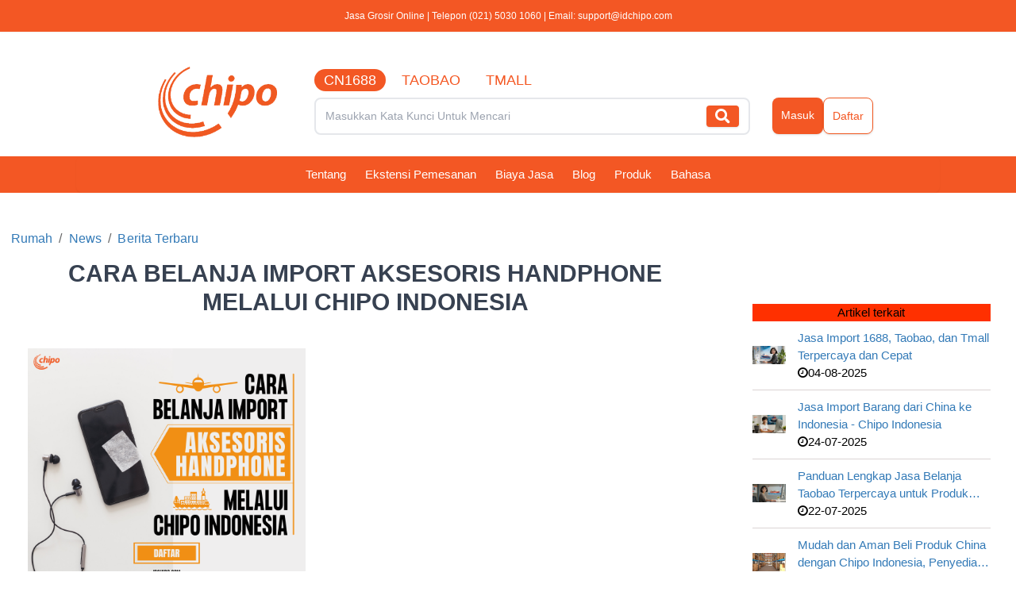

--- FILE ---
content_type: text/html;charset=UTF-8
request_url: https://idchipo.com/support/berita-terbaru/cara-belanja-import-aksesoris-handphone-melalui-chipo-indonesia/5315490823
body_size: 17585
content:
<!DOCTYPE html>
<html xmlns="http://www.w3.org/1999/xhtml" prefix="og: http://ogp.me/ns#"  ng-app="chipoweb"  ng-cloak lang="id">
<head>
    <meta charset="utf-8">
    <meta http-equiv="X-UA-Compatible" content="IE=edge">
    <meta http-equiv="cache-control" content="no-cache" />
    <meta property="og:type" content="website"/>
    <meta property="og:url" content="https://idchipo.com/support/berita-terbaru/cara-belanja-import-aksesoris-handphone-melalui-chipo-indonesia/5315490823"/>
        <title>Berita impor Cina</title>
        <link rel="shortcut icon" href="https://idchipo.com/static/web/images/favicon.ico" type="image/x-icon">
        <meta name="keywords" content="jasa impor barang dari china, impor barang china, importir china, chipo" />
        <meta name="description" content="Kami adalah jasa import barang dari Cina dengan harga yang murah dengan layanan profesional. Impor barang China melalui Chipo lebih mudah, cepat, dan aman. Hubungi Kami: (021) 7943 583" />
        <meta property="og:title" content="IDChipo - Jasa Impor Barang Dari China" />
        <meta property="og:description" content="Kami adalah jasa import barang dari Cina dengan harga yang murah dengan layanan profesional. Impor barang China melalui Chipo lebih mudah, cepat, dan aman. Hubungi Kami: (021) 7943 583" />
        <link rel="canonical" href="https://idchipo.com/support/berita-terbaru/cara-belanja-import-aksesoris-handphone-melalui-chipo-indonesia/5315490823" />
        <meta name="robots" content="index, follow, max-snippet:-1, max-image-preview:large, max-video-preview:-1"/>
        <meta property="article:published_time" content="2022-01-26T13:54:43+07:00"/>
        <meta content="2022-01-26T13:54:43+07:00" itemprop="datePublished" name="pubdate"/>
        <meta property="article:modified_time" content="2022-01-28T14:41:48+07:00"/>
        <meta content="2022-01-28T14:41:48+07:00" itemprop="dateModified" name="lastmod"/>
        <meta property="og:image" content="https://img-chipo.oss-cn-hongkong.aliyuncs.com/news/2022/1/27/5315490823_1643251928389_Brown%20Minimalist%20House%20For%20Sale%20Facebook%20Post.png"/>
        <meta property="og:image:width" content="800"/>
        <meta property="og:image:height" content="450"/>
        <meta property="og:image:type" content="image/png"/>
        <meta property="fb:app_id" content="2018255888504164"/>
        <meta name="viewport" content="width=device-width, initial-scale=1.0, minimum-scale=1.0, user-scalable=no"/>
    <link rel="preconnect" href="https://fonts.googleapis.com">
    <link rel="preconnect" href="https://fonts.gstatic.com" crossorigin="true">
    <!-- Tell the browser to be responsive to screen width -->
        <link rel="canonical" href="https://idchipo.com" />
    <script async defer src="https://apis.google.com/js/api.js"></script>
<script src="https://cdn.jsdelivr.net/npm/swiper@11/swiper-bundle.min.js"></script>
<script>
    var baseUrl = 'https://idchipo.com';
    var baseUrlApi = 'https://idchipo.com/api';
    var staticUrl = 'https://idchipo.com/static';
    var contactEmail = 'support@idchipo.com';
    var contactHotline = '02150301060';
    var contactAddress = 'Soho Pancoran Tower lantai 15, Jl. Letnan MT Haryono, Kav. 2-3, Pancoran, Jakarta Selatan, 12810';
    var contactMap = '-6.2438883,106.8441316';
    var baseDomain = 'idchipo.com';
    var currency = 'Rp';
    var countryCode = 'ID';
    var prefixOrder = 'ID';
    var googleApiClientId = '156416346118-srovsvcuja2uqgjf3201c37bj6ge9uem.apps.googleusercontent.com';
    var facebookIdApp = '2100458190224633';
    var homePageVideo = `[]`;
    var version = '28.10.2025.112260';
    var checkGoogleCaptcha = 'false';  
    var paypalStatus = 'false';       
    var defaultLanguage = 'id';
    var extensionLink = 'https://chrome.google.com/webstore/detail/cjagdleplmnnnajjbajplgblkaaafgnj';
    var themeHomeVersion2 = 'true';
    var isMobileOrTable = '0';
    var bannerImgs = [];
    </script>
    <!-- Bootstrap 3.3.6 -->
    <script type="text/javascript" src="https://idchipo.com/jawr_loader.js?ver=28.10.2025.112260" ></script>
    <script>
        JAWR.loader.script('/js/chipo-backend.js');
        JAWR.loader.style('/css/theme_v2.css');
        JAWR.loader.script('/js/theme_v2.js');
    </script>
        <!-- Facebook Pixel Code -->
<script>
!function(f,b,e,v,n,t,s)
{if(f.fbq)return;n=f.fbq=function(){n.callMethod?
n.callMethod.apply(n,arguments):n.queue.push(arguments)};
if(!f._fbq)f._fbq=n;n.push=n;n.loaded=!0;n.version='2.0';
n.queue=[];t=b.createElement(e);t.async=!0;
t.src=v;s=b.getElementsByTagName(e)[0];
s.parentNode.insertBefore(t,s)}(window,document,'script',
'https://connect.facebook.net/en_US/fbevents.js');
 fbq('init', '737046063580234'); 
fbq('track', 'PageView');
</script>
<noscript>
 <img height="1" width="1" 
src="https://www.facebook.com/tr?id=737046063580234&ev=PageView
&noscript=1"/>
</noscript>
<!-- End Facebook Pixel Code -->
<!-- Global site tag (gtag.js) - Google Analytics -->
<script async src="https://www.googletagmanager.com/gtag/js?id=G-2F8HCP7V8F"></script>
<script>
  window.dataLayer = window.dataLayer || [];
  function gtag(){dataLayer.push(arguments);}
  gtag('js', new Date());

  gtag('config', 'G-2F8HCP7V8F');
</script>


<!-- Global site tag (gtag.js) - Google Ads: 722799006 --> <script async src="https://www.googletagmanager.com/gtag/js?id=AW-722799006"></script> <script> window.dataLayer = window.dataLayer || []; function gtag(){dataLayer.push(arguments);} gtag('js', new Date()); gtag('config', 'AW-722799006'); </script>
<meta name="facebook-domain-verification" content="jnqquctxhtp0g8cja7l9qv0llyktwr" />

<!-- Global site tag (gtag.js) - Google Ads -->
<script async src="https://www.googletagmanager.com/gtag/js?id=AW-722799006"></script>
<script>
  window.dataLayer = window.dataLayer || [];
  function gtag(){dataLayer.push(arguments);}
  gtag('js', new Date());

  gtag('config', 'AW-722799006');
</script>



<!-- Google Tag Manager -->
<script>(function(w,d,s,l,i){w[l]=w[l]||[];w[l].push({'gtm.start':
new Date().getTime(),event:'gtm.js'});var f=d.getElementsByTagName(s)[0],
j=d.createElement(s),dl=l!='dataLayer'?'&l='+l:'';j.async=true;j.src=
'https://www.googletagmanager.com/gtm.js?id='+i+dl;f.parentNode.insertBefore(j,f);
})(window,document,'script','dataLayer','GTM-WNKQ64W');</script>
<!-- End Google Tag Manager -->



<!-- Google Tag Manager 17.1.2024 -->
<script>(function(w,d,s,l,i){w[l]=w[l]||[];w[l].push({'gtm.start':
new Date().getTime(),event:'gtm.js'});var f=d.getElementsByTagName(s)[0],
j=d.createElement(s),dl=l!='dataLayer'?'&l='+l:'';j.async=true;j.src=
'https://www.googletagmanager.com/gtm.js?id='+i+dl;f.parentNode.insertBefore(j,f);
})(window,document,'script','dataLayer','GTM-5CDWT3D5');</script>
<!-- End Google Tag Manager 17.1.2024 -->
    <style>
        .mx-auto {
            margin-left: auto;
            margin-right: auto
        }
    </style>
</head>
<body ng-controller="ProductControllerV2 as ctr" ng-class="{'font-default-custom': prefixOrder != 'CT'}">
<div class="Toastify"></div>

    <div class="head-content bg-primary text-white shadow-sm py-3 py-i-p">
        <div class="container mx-auto">
            <div class="w-12/12">
                <p class="text-xs text-center">{{'TITLE_HEADER_CONTACT'|translate}}
            </div>
        </div>
    </div>

<div ng-controller="HeaderController as controller">
<div class="sticky bg-white top-0 px-16 py-6 false bg-blog bg-white  mx-auto mt-5 p-0-i"
    ng-class="prefixOrder == 'CT' ? 'max-w-5xl-2' : 'max-w-5xl'">
    <div class="xl:container mx-auto">
        <header class="flex flex-wrap justify-between items-center 2xl">
            <div class="w-full md:w-1/4">
                <a href="/">
                        <img src="https://idchipo.com/static/web/images/logo-v2.png" alt="chipo-v2"
                             height="50" width="150"
                             class="mx-auto md:ml-0 md:mr-0 mb-4 md:mb-0">
                </a>
            </div>
                <div class="w-full md:w-3/4">
                    <div class="flex space-x-2 mb-2 change-website" style="font-size:18px">
                        <button ng-repeat="v in lstWebsite" value="{{v.value}}"
                                class="text-sm py-1 px-3 rounded-full {{dataSearch.websiteType === v.value? 'bg-primary text-white' :'bg-white-500 text-orange-500'}}"
                                style="font-size: 18px"
                                ng-click="websiteTypeSelect(v.value)" data-type="{{v.value}}">{{v.name}}
                        </button>
                        <!-- <button value="CN1688" class="text-sm py-1 px-3 rounded-full {{websiteType === 'CN1688'? 'bg-primary text-white' :''}}" ng-click="changeWebsite('CN1688')"
                    data-type="1688">1688</button>
                <button value="TAOBAO" class="text-sm py-1 px-3 rounded-full" ng-click="changeWebsite('TAOBAO')"
                    data-type="taobao">Taobao</button>
                <button value="TMALL" class="text-sm py-1 px-3 rounded-full" ng-click="changeWebsite('TMALL')"
                    data-type="tmall">Tmall</button> -->
                    </div>
                    <div class="flex">
                        <div class="md:w-3/4">
                            <form>
                                <div class="flex bg-white border-2 border-gray-200 rounded-lg py-2 px-3">
                                    <input id="input-search" placeholder="{{'ENTER_KEYWORD_TO_SEARCH' | translate}}"
                                           ng-keyup="$event.keyCode == 13 && enterSearchText()" name="search-product"
                                           class="w-full text-gray-500 text-sm focus:outline-none focus:shadow-outline">
                                    <button type="submit"
                                            ng-click="enterSearchText()"
                                            class="flex items-center shadow bg-primary focus:shadow-outline focus:outline-none font-bold px-4 py-1 rounded">
                                        <img
                                                src="/static/web/template/v2/svg/search-solid.svg" height="20"
                                                alt="Search"
                                                width="20"></button>
                                </div>
                            </form>
                        </div>
                        <div class="w-full md:w-1/4 mt-3 md:mt-0 relative">
                            <div style="margin-left:auto"
                                 class="text-md right-0 bottom-0 translate-y-10 ml-auto hidden md:block false absolute">
                            </div>
                            <div ng-show="!viewer" class="flex justify-center" style="gap: 10px; font-size:20px">
                                <a class="shadow bg-primary hover:bg-orange-400 text-white  rounded-lg transition-all duration-300"
                                   ng-class="prefixOrder == 'CT' ? 'py-3-custom px-4-custom text-md-custom': 'py-3 px-4 text-sm'"
                                   href="/login" rel="nofollow">
                                    {{'LOGIN' | translate}}
                                </a>
                                <a class="transition-all shadow border border-orange-500 text-orange-500  hover:text-white  hover:bg-orange-400 rounded-lg"
                                   ng-class="prefixOrder == 'CT' ? 'py-3-custom px-4-custom text-md-custom': 'py-3 px-4 text-sm'"
                                   href="/register" rel="nofollow">{{'BTN_SIGNUP' | translate}}
                                </a>
                            </div>
                            <div ng-show="viewer" class="flex space-x-4 justify-center md:justify-end text-center"
                                 style="width: 50%;float: left;">
                                <a href="/backend/#/profile">
                                    <img alt="chipo-v2 icons profile" loading="lazy" width="30" decoding="async" data-nimg="1"
                                         class="mx-auto"
                                         style="color:transparent;display: inline-block;    border-radius: 15px;"
                                         ng-src="{{viewer.avatar ? viewer.avatar : '/static/web/images/v2/user.png'}}">
                                    <span style="display: inline-block;overflow: hidden;
    white-space: nowrap;
    text-overflow: ellipsis;
    max-width: 11em;"
                                          class="text-xs mt-2 text-gray-700 line-clamp-1">{{viewer.name ? viewer.name : viewer.email}}</span>
                                </a>
                            </div>
                        </div>
                    </div>
                    <div class="flex md:w-3/4 mt-2" ng-class="{'hidden':prefixOrder=='ID'}"> <!-- namtn hide temporary -->
                        <div class="w-12/12">
                            <div class="flex categories-header" style="flex-wrap: wrap">
                                <a
                                        style="padding: 1em 1em;"
                                        ng-repeat="category in categoriesHome" ng-click="searchCategory(category, $index)"
                                        class="text-sm text-gray-500 hover:text-orange-500 cate-{{$index}} {{dataSearch.keyword === category.categoryName?'text-orange-500' : ''}}"
                                        href="#">{{category.categoryName}}</a>
                                <!-- <a class="text-sm text-gray-500 hover:text-orange-500"
                                    href="/search?keyword=fashion%20wanita&amp;type=1688">Fashion Wanita</a>
                                <a class="text-sm text-gray-500 hover:text-orange-500"
                                    href="/search?keyword=fashion%20pria&amp;type=1688">Fashion Pria</a>
                                <a class="text-sm text-gray-500 hover:text-orange-500"
                                    href="/search?keyword=peralatan%20masak&amp;type=1688">Peralatan masak</a> -->
                            </div>
                        </div>
                    </div>
                </div>
        </header>
    </div>
</div>

    <section class="transition-all w-full bg-primary relative z-20">
        <div class="px-24 xl:container mx-auto">
            <div class="shadow-sm flex flex-wrap py-3 rounded-lg" style="justify-content: center;">
                <div class="flex justify-center flex-wrap items-center space-x-6">
                            <a target="_blank" href="https://idchipo.com/support/9796450434/731508825"
                               class="text-md text-white">{{'ABOUT_US' |
                                translate }}
                                <span class="c-arrow c-toggler"></span>
                            </a>
                        <a target="_blank" rel="nofollow" href="https://chrome.google.com/webstore/detail/cjagdleplmnnnajjbajplgblkaaafgnj"
                           class="text-md text-white" ng-style="prefixOrder == 'CT' ? {'font-size': '22px', 'font-weight': 'bold'} : {}"
                        >{{'ORDER_TOOL' | translate }}
                            <span class="c-arrow c-toggler"></span>
                        </a>

                            <a target="_blank" href="https://idchipo.com/support/9796450434/3998651970"
                               class="text-md text-white">{{'SERVICE_FEE' | translate}}<span
                                        class="c-arrow c-toggler"></span>
                            </a>
                        <a target="_blank" href="https://idchipo.com/support" class="text-md text-white" ng-style="prefixOrder == 'CT' ? {'font-size': '22px', 'font-weight': 'bold'} : {}"
                        >{{'NEWS' | translate}}
                            <span class="c-arrow c-toggler"></span>
                        </a>

                        <a target="_self" href="https://idchipo.com/list-product" class="text-md text-white"
                           ng-style="prefixOrder == 'CT' ? {'font-size': '22px', 'font-weight': 'bold'} : {}"
                        >{{'PRODUCT' | translate}}
                            <span class="c-arrow c-toggler"></span>
                        </a>
                        <li class="c-btn-header d-hide">
                            <a ng-show="viewer" href="javascript:;"
                               class="btn-in-out c-btn-border-opacity-04 c-btn btn-no-focus c-btn-header c-btn-border-1x c-btn-white c-btn-circle c-btn-uppercase c-btn-sbold text-md text-white">
                                <i class="fa fa-user"></i>
                                <span>{{viewer.name ? viewer.name : viewer.email}}</span>
                            </a>
                            <div ng-if="viewer" class="bg-primary layout-login fontend-view-profile"
                                 style="display:none">
                                <i class="icon-up glyphicon glyphicon-play"></i>
                                <p style="width: max-content" class="c-margin-t-10 text-inline"><a
                                            href="https://idchipo.com/backend/#/cash-transaction"><i class="fa fa-money"></i>
                                        {{'BALANCE' | translate}}:
                                        <span class="text-danger c-font-bold">
                                                {{balanceAvailable | currencyFilter:
                                                    countryCode}}</span> </a></p>
                                <p><a href="https://idchipo.com/backend/#/profile" class="text-md text-white"><i
                                                class="fa fa-user-o"></i> {{'USER_PROFILE' | translate}}</a></p>
                                <p><a href="https://idchipo.com/backend/#/list-order" class="text-md text-white"><i
                                                class="fa fa-files-o"></i> {{'HOME_LIST_ORDER' | translate}}</a></p>
                                <p><a href="https://idchipo.com/backend/#/cash-transaction" class="text-md text-white"><i
                                                class="fa fa-exchange"></i> {{'TRANSACTION_MANAGEMENT' | translate}}</a>
                                </p>
                                <div class="pull-right">
                                    <a href="#" class="text-md text-white" ng-click="logout()"> <i
                                                class="fa fa-sign-out"></i>{{'EXIT' | translate}}</a>
                                </div>
                            </div>
                            <a ng-show="!viewer" href="javascript:;"
                               class="btn-in-out c-btn-border-opacity-04 c-btn btn-no-focus c-btn-header c-btn-border-1x c-btn-white c-btn-circle c-btn-uppercase c-btn-sbold ng-binding text-md text-white">
                                <i class="fa fa-user"></i> {{'LOGIN_SIGNUP' |
                                translate}}
                            </a>
                            <div ng-if="!viewer" class="layout-login c-padding-b-15" style="display:none">
                                <i class="icon-up glyphicon glyphicon-play"></i>
                                <a href="https://idchipo.com/login" rel="nofollow"
                                   class="btn c-btn-yellow c-btn-square btn-login-home text-md text-white">{{'LOGIN'
                                    | translate}}</a>
                                <p class="c-margin-b-20 c-font-black">
                                    {{'HOME_YOU_DO_NOT_HAVE_AN_ACCOUNT' | translate}}</p>
                                <a class="box-header register"
                                   href="https://idchipo.com/register" rel="nofollow">{{'HOME_SIGNUP_NEW_ACCOUNT' | translate}}</a>
                            </div>
                        </li>
                        <li ng-controller="ChangeLanguageController" style="list-style: none" ng-if="countryCode !=='PH'">
                            <a href="javascript:;" class="c-link change-language text-md text-white">
                                <span class="c-arrow c-toggler" ng-style="prefixOrder == 'CT' ? {'font-size': '22px', 'font-weight': 'bold'} : {}"
                                >{{'LANGUAGE' | translate}}</span>
                            </a>
                            <div class="layout-change-language change-languages" style="display:none; width: 300px">
                                <i class="icon-up glyphicon glyphicon-play"></i>
                                <div ng-if="countryCode =='MM'" class="col-md-6 item-language item-language-mm"
                                     ng-click="changeLanguage('mm')">
                                    <img style="width:30px" src="https://idchipo.com/static/web/images/icon_my.jpg"/>
                                    <span>MY / Myanmar </span>
                                    <div class="layout-change-font">
                                        <div class="col-md-6 item-font item-font-my"
                                             ng-click="changeFontMyanmar('zawgyi')">
                                            <span>မြန်မာ(Zawgyi)</span>
                                        </div>
                                        <div class="col-md-6 item-font item-font-en"
                                             ng-click="changeFontMyanmar('unicode')">
                                            <span>မြန်မာ(Unicode)</span>
                                        </div>
                                    </div>
                                </div>
                                <div class="col-md-6 item-language item-language-en"
                                     ng-click="changeLanguage('en')">
                                    <img class style="width:30px" alt="EN" src="https://idchipo.com/static/web/images/icon_en.jpg"/>
                                    <span>EN / English</span>
                                </div>
                                <div ng-if="countryCode =='TH'" class="col-md-6 item-language item-language-th"
                                     ng-click="changeLanguage('th')">
                                    <img class style="width:30px" alt="TH" src="https://idchipo.com/static/web/images/icon_th.jpg"/>
                                    <span>TH / ThaiLand</span>
                                </div>
                                <div ng-if="countryCode =='ID'" class="col-md-6 item-language item-language-id"
                                     ng-click="changeLanguage('id')">
                                    <img class style="width:30px" src="https://idchipo.com/static/web/images/icon_id.jpg"/>
                                    <span>ID / Indonesia</span>
                                </div>
                                <div ng-if="countryCode =='HK'" class="col-md-6 item-language item-language-hk"
                                     ng-click="changeLanguage('hk')">
                                    <img class style="width:29px" src="https://idchipo.com/static/web/images/icon_hk.jpg"/>
                                    <span>HK / HongKong</span>
                                </div>
                            </div>
                        </li>
                    <div class="text-md ml-auto hidden md:block" style="margin-left: auto;"></div>
                </div>
            </div>
    </section>
</div>
<main class="main">
<style>
    .news .justify-start {
        justify-content: flex-start;
    }

    .news .items-center {
        align-items: center;
    }

    .news .max-w-4xl {
        max-width: 56rem;
    }

    .news .css-o3d33y {
        margin: 0;
        font-family: "Roboto", "Helvetica", "Arial", sans-serif;
        font-weight: 400;
        font-size: 1rem;
        line-height: 1.5;
        letter-spacing: 0.00938em;
        color: rgba(0, 0, 0, 0.6);
    }

    .news .css-nhb8h9 {
        display: -webkit-box;
        display: -webkit-flex;
        display: -ms-flexbox;
        display: flex;
        -webkit-box-flex-wrap: wrap;
        -webkit-flex-wrap: wrap;
        -ms-flex-wrap: wrap;
        flex-wrap: wrap;
        -webkit-align-items: center;
        -webkit-box-align: center;
        -ms-flex-align: center;
        align-items: center;
        padding: 0;
        margin: 0;
        list-style: none;
    }

    .news .css-3mf706 {
        display: -webkit-box;
        display: -webkit-flex;
        display: -ms-flexbox;
        display: flex;
        -webkit-user-select: none;
        -moz-user-select: none;
        -ms-user-select: none;
        user-select: none;
        margin-left: 8px;
        margin-right: 8px;
    }

    .news .object-center {
        -o-object-position: center;
        object-position: center;
    }

    .news .object-cover {
        -o-object-fit: cover;
        object-fit: cover;
    }

    .news .w-\[287px\] {
        width: 287px;
    }

    .news .h-\[184px\] {
        height: 184px;
    }

    .news .relative {
        position: relative;
    }

    .news .object-cover {
        -o-object-fit: cover;
        object-fit: cover;
    }

    .news .object-center {
        -o-object-position: center;
        object-position: center;
    }

    .news .duration-200 {
        transition-duration: .2s;
    }

    .news .hover\:scale-125:hover {
        --tw-scale-x: 1.25;
        --tw-scale-y: 1.25;
    }

    .news .hover\:scale-125:hover {
        transform: translate(var(--tw-translate-x), var(--tw-translate-y)) rotate(var(--tw-rotate)) skewX(var(--tw-skew-x)) skewY(var(--tw-skew-y)) scaleX(var(--tw-scale-x)) scaleY(var(--tw-scale-y));
    }

    .news .hover\:cursor-pointer:hover {
        cursor: pointer;
    }

    .news .bg-\[\#F97316\] {
        background-color: #f35724;
    }

    .news .h-32 {
        height: 8rem;
    }

    .news .text-\[13px\] {
        font-size: 13px;
    }

    .news .MuiPagination-ul li.active button {
        background-color: rgba(0, 0, 0, 0.08);
    }
    .news .h-\[51px\] {
        height: 51px;
    }
    .news .css-nhb8h9 {
        display: -webkit-box;
        display: -webkit-flex;
        display: -ms-flexbox;
        display: flex;
        -webkit-box-flex-wrap: wrap;
        -webkit-flex-wrap: wrap;
        -ms-flex-wrap: wrap;
        flex-wrap: wrap;
        -webkit-align-items: center;
        -webkit-box-align: center;
        -ms-flex-align: center;
        align-items: center;
        padding: 0;
        margin: 0;
        list-style: none;
    }

    .news .MuiPagination-ul li button {
        display: inline-flex;
        -webkit-box-align: center;
        align-items: center;
        -webkit-box-pack: center;
        justify-content: center;
        position: relative;
        -webkit-tap-highlight-color: transparent;
        background-color: transparent;
        outline: 0px;
        cursor: pointer;
        user-select: none;
        vertical-align: middle;
        appearance: none;
        text-decoration: none;
        font-family: Roboto, Helvetica, Arial, sans-serif;
        font-weight: 400;
        font-size: 0.875rem;
        line-height: 1.43;
        letter-spacing: 0.01071em;
        border-radius: 4px;
        text-align: center;
        box-sizing: border-box;
        min-width: 32px;
        height: 32px;
        padding: 0px 6px;
        margin: 0px 3px;
        color: rgba(0, 0, 0, 0.87);
        transition: color 250ms cubic-bezier(0.4, 0, 0.2, 1) 0ms, background-color 250ms cubic-bezier(0.4, 0, 0.2, 1) 0ms;
        border: 1px solid rgba(0, 0, 0, 0.23);
    }

    .news .pb-11 {
        padding-bottom: 2.75rem;
    }

    .news .py-20 {
        padding-top: 5rem;
        padding-bottom: 5rem;
    }

    .news .disabled {
        color: #777 !important;
        cursor: not-allowed !important;
        background-color: #fff !important;
        border-color: #ddd !important;
        opacity: 0.38;
    }

    .news .css-16y9h98 {
        font-family: Roboto, Helvetica, Arial, sans-serif;
        font-weight: 400;
        font-size: 0.875rem;
        line-height: 1.43;
        letter-spacing: 0.01071em;
        border-radius: 16px;
        text-align: center;
        box-sizing: border-box;
        min-width: 32px;
        padding: 0px 6px;
        margin: 0px 3px;
        color: rgba(0, 0, 0, 0.87);
        height: auto;
    }
    .max-w-5xl {
        max-width: 64rem;
    }
    .news .font-bold {
        font-weight: 700;
    }
    .news .text-\[50px\] {
        font-size: 50px;
    }
    .sticky {
        position: unset!important;
    }
    #footer a {
        color: white!important;
    }
    .news .font-Kanit {
        font-family: 'Kanit', sans-serif !important;
    }
</style>

<div style="margin-top: 1em;">
    <div class="news">
        <div class="mx-auto max-w-6xl mt-[17px]">
            <div style="max-width: 85em;gap: 1.25rem; margin: auto" class="flex flex-rows relative">
                <div style="width: 81%;" class="">
                    <div class="w-full px-4 mt-4 px-8">
                        <div class="max-w-4xl flex justify-start items-center w-full h-[51px] bg-white">
                            <nav class="MuiTypography-root css-o3d33y" ng-class="{'font-Kanit': prefixOrder == 'CT'}">
                                <ol class="MuiBreadcrumbs-ol css-nhb8h9">

                                    <li class="MuiBreadcrumbs-li">
                                        <a
                                                class="MuiTypography-root undefined  css-1n4g9ka"
                                                href="https://idchipo.com">{{'HOME_NAME' | translate}}</a>
                                    </li>
                                        <li aria-hidden="true" class="MuiBreadcrumbs-separator css-3mf706">/</li>
                                        <li class="MuiBreadcrumbs-li">
                                            <a class="MuiTypography-root undefined  css-1n4g9ka" ng-class="{'font-Kanit': prefixOrder == 'CT'}"
                                               href="https://idchipo.com/support/">
                                                News
                                            </a>
                                        </li>
                                        <li aria-hidden="true" class="MuiBreadcrumbs-separator css-3mf706">/</li>
                                        <li class="MuiBreadcrumbs-li">
                                            <a
                                                    class="MuiTypography-root undefined  css-1n4g9ka" ng-class="{'font-Kanit': prefixOrder == 'CT'}"
                                                    href="https://idchipo.com/support/berita-terbaru">
                                                Berita Terbaru
                                            </a>
                                        </li>
                                </ol>
                            </nav>
                        </div>
                    </div>
                    <div style="box-sizing:border-box;justify-content:center;display:flex;border:0px solid rgb(229, 231, 235);line-height: 1.6;">
                        <div style="padding-left:0px;padding-right:0px;box-sizing:border-box;max-width:1350px;width: 100%;border:0px solid rgb(229, 231, 235);">
                            <div style="box-sizing:border-box;padding:0 32px;background-color:rgb(255, 255, 255);border-radius:4px;
                            flex-direction:column;display:flex;margin-top:0;border:0px solid rgb(229, 231, 235);"
                                 class="block-detail-sp detail-content-sp">
                                <span id-new="5315490823" class="detail-content-sp-hidden hidden"></span>
                                <div class="c-content-title-1"
                                     style="box-sizing:border-box;width: 100%;border:0px solid rgb(229, 231, 235);">
                                    <h1 class="title" ng-class="{'font-Kanit': prefixOrder == 'CT'}"
                                        style="box-sizing:border-box;color:rgb(55, 65, 81);font-weight:700;font-size:30px;line-height:36px;text-align:center;margin:0px;border:0px solid rgb(229, 231, 235);">
                                        CARA BELANJA IMPORT AKSESORIS HANDPHONE MELALUI CHIPO INDONESIA
                                    </h1>
                                </div>
                                <div class="c-content-blog-post-1 c-content-blog-post"
                                     style="box-sizing:border-box;width: 100%;margin-top:40px;border:0px solid rgb(229, 231, 235);">
                                    <html>
 <head></head>
 <body>
  <p><img alt="" style="border:0px solid black; height:293px; margin-bottom:0px; margin-left:0px; margin-right:0px; margin-top:0px; width:350px" class="lazyload" data-src="https://img-chipo.oss-cn-hongkong.aliyuncs.com/news/2022/1/27/5315490823_1643251928389_Brown%20Minimalist%20House%20For%20Sale%20Facebook%20Post.png"></p> 
  <p>&nbsp;</p> 
  <p>Sedang mencari Produk Import Aksesoris Handphone? Atau sudah mendapatkan Produknya tetapi tidak tahu cara Importnya?<br> Chipo melayani jasa belanja Import Aksesoris Handphone&nbsp;dari 3 marketplace terbesar di China, seperti <strong><a href="https://world.taobao.com/">Taobao.com</a>, <a href="https://www.1688.com/">1688.com</a> &amp; <a href="https://www.tmall.com/">Tmall.com</a></strong>. Melalui Chipo kamu bisa belanja dengan mudah disana, Chipo akan membantu proses pembeliannya sekaligus pengirimannya langsung dikirim sampai alamat kamu.</p> 
  <p>&nbsp;</p> 
  <h3 dir="ltr"><strong>CARA BELANJA IMPORT AKSESORIS HANDPHONE DARI CHINA KE INDONESIA MELALUI CHIPO</strong></h3> 
  <p dir="ltr">Berikut Langkah-Langkah untuk Belanja Import Aksesoris Handphone&nbsp;dari China Ke Indonesia&nbsp;melalui Chipo Indonesia.</p> 
  <h4 dir="ltr"><strong>Langkah 1</strong></h4> 
  <p dir="ltr">Pertama-tama Kamu harus Login Akun Chipo terlebih dahulu.<br> Bagaimana jika belum mempunyai Akun Chipo?<br> Kamu bisa daftar secara GRATIS, dengan cara klik menu " <em>Daftar</em> " di bagian akhir Halaman ini.</p> 
  <h4 dir="ltr"><strong>Langkah 2</strong></h4> 
  <p dir="ltr">Jika sudah Daftar &amp; Login, selanjutya adalah pilih/cari Produk Import Aksesoris Handphone yang ingin Kamu beli.<br> <em>Contoh: Headphone Bluetooth Model Pikachu</em></p> 
  <p dir="ltr"><img alt="" border="0" hspace="0" style="border:0px solid black; height:160px; margin-bottom:0px; margin-left:0px; margin-right:0px; margin-top:0px; width:350px" vspace="0" class="lazyload" data-src="https://img-chipo.oss-cn-hongkong.aliyuncs.com/news/2022/1/28/5315490823_1643355562594_Screenshot_35.png"></p> 
  <h4 dir="ltr"><strong>Langkah 3</strong></h4> 
  <p dir="ltr">Setelah menentukan Produk Import Aksesoris Handphone&nbsp;yang ingin dibeli, langkah selanjutnya adalah klik link " <strong><em>Klik Disini</em></strong> "&nbsp; Produknya.</p> 
  <h4 dir="ltr"><img alt="" border="0" hspace="0" style="border:0px solid black; height:161px; margin-bottom:0px; margin-left:0px; margin-right:0px; margin-top:0px; width:350px" vspace="0" class="lazyload" data-src="https://img-chipo.oss-cn-hongkong.aliyuncs.com/news/2022/1/28/5315490823_1643355567714_Screenshot_36.png"></h4> 
  <h4 dir="ltr"><strong>Langkah 4</strong></h4> 
  <p dir="ltr">Selanjutya Kamu akan di arahkan ke Halaman Informasi Produk. Langkah berikutnya Kamu dapat&nbsp;memilih " <em><strong>Warna</strong></em>&nbsp;", masukan juga " <em><strong>Kuantitas</strong></em>&nbsp;" Produk yang ingin Kamu beli.<br> Kamu juga bisa membuat " <em><strong>Catatan&nbsp;</strong></em>".</p> 
  <p dir="ltr"><img alt="" border="0" hspace="0" style="border:0px solid black; height:160px; margin-bottom:0px; margin-left:0px; margin-right:0px; margin-top:0px; width:350px" vspace="0" class="lazyload" data-src="https://img-chipo.oss-cn-hongkong.aliyuncs.com/news/2022/1/28/5315490823_1643355573657_Screenshot_37.png"></p> 
  <h4 dir="ltr"><strong>Langkah 5</strong></h4> 
  <p dir="ltr">Langkah Terakhir adalah klik " <em><strong>Masukan Ke Keranjang</strong></em> ".</p> 
  <p dir="ltr"><img alt="" border="0" hspace="0" style="border:0px solid black; height:161px; margin-bottom:0px; margin-left:0px; margin-right:0px; margin-top:0px; width:350px" vspace="0" class="lazyload" data-src="https://img-chipo.oss-cn-hongkong.aliyuncs.com/news/2022/1/28/5315490823_1643355579973_Screenshot_38.png"></p> 
  <p dir="ltr">&nbsp;</p> 
  <p dir="ltr">Jika masih bingung kamu tidak perlu khawatir, karena tim Chipo akan memberikan panduannya. Mulai dari pencarian produk, membantu berkomunikasi dengan penjual, estimasi biaya, dll.<br> Untuk mendapatkan panduannya kamu cukup buat akun Chipo terlebih dahulu disini (gratis):</p> 
  <p dir="ltr"><a href="https://idchipo.com/register"><input name="DAFTAR" type="button" value="DAFTAR"></a></p> 
  <p>&nbsp;</p> 
  <h3><strong>REKOMENDASI PRODUK IMPORT AKSESORIS HANDPHONE</strong></h3> 
  <p>Berikut ini adalah Rekomendasi Produk Import Aksesoris Handphone.</p> 
  <p>&nbsp;</p> 
  <h4 dir="ltr"><strong>1. Earphone Jack</strong></h4> 
  <p dir="ltr"><img alt="" style="border:0px solid black; height:150px; margin-bottom:0px; margin-left:0px; margin-right:0px; margin-top:0px; width:150px" class="lazyload" data-src="https://img-chipo.oss-cn-hongkong.aliyuncs.com/news/2022/1/27/5315490823_1643257076483_O1CN01qUo4iU1F5jNCw9xLO_!!2211499910436-0-cib.jpg">&nbsp; &nbsp; &nbsp;<img alt="" style="border:0px solid black; height:150px; margin-bottom:0px; margin-left:0px; margin-right:0px; margin-top:0px; width:150px" class="lazyload" data-src="https://img-chipo.oss-cn-hongkong.aliyuncs.com/news/2022/1/27/5315490823_1643257076593_O1CN01t8S8eQ1F5jNIHQwOM_!!2211499910436-0-cib.jpg"></p> 
  <p dir="ltr">Warna&nbsp; &nbsp; &nbsp; &nbsp; &nbsp; &nbsp; &nbsp; : Merah, Abu-Abu</p> 
  <p dir="ltr">Detail Produk&nbsp; &nbsp;: <a href="https://idchipo.com/backend/product/detail/CN1688/649646350728"><em>Klik Disini</em></a></p> 
  <p dir="ltr"><em>*Login akun Chipo terlebih dahulu untuk melihat produk.<br> Jika belum memiliki akun Chipo, segera buat akun Chipo terlebih dahulu.</em></p> 
  <p dir="ltr">&nbsp;</p> 
  <h4 dir="ltr"><strong>2. Headphone Bluetooth Model Pikachu</strong></h4> 
  <p dir="ltr"><img alt="" style="border:0px solid black; height:150px; margin-bottom:0px; margin-left:0px; margin-right:0px; margin-top:0px; width:150px" class="lazyload" data-src="https://img-chipo.oss-cn-hongkong.aliyuncs.com/news/2022/1/28/5315490823_1643336848940_O1CN01wu5QVh1EzJqbksbOo_!!2209324340422-0-cib.jpg">&nbsp; &nbsp; &nbsp;<img alt="" style="border:0px solid black; height:150px; margin-bottom:0px; margin-left:0px; margin-right:0px; margin-top:0px; width:150px" class="lazyload" data-src="https://img-chipo.oss-cn-hongkong.aliyuncs.com/news/2022/1/28/5315490823_1643336848832_O1CN01FnavTP1EzJqhI6UCP_!!2209324340422-0-cib.jpg"></p> 
  <p dir="ltr">Warna&nbsp; &nbsp; &nbsp; &nbsp; &nbsp; &nbsp; &nbsp; : Kuning, Pink</p> 
  <p dir="ltr">Detail Produk&nbsp; &nbsp;: <a href="https://idchipo.com/backend/product/detail/CN1688/657014731459"><em>Klik Disini</em></a></p> 
  <p dir="ltr"><em>*Login akun Chipo terlebih dahulu untuk melihat produk.<br> Jika belum memiliki akun Chipo, segera buat akun Chipo terlebih dahulu.</em></p> 
  <p dir="ltr">&nbsp;</p> 
  <h4 dir="ltr"><strong>3. Earphone Bluetooth</strong></h4> 
  <p dir="ltr"><img alt="" style="border:0px solid black; height:150px; margin-bottom:0px; margin-left:0px; margin-right:0px; margin-top:0px; width:150px" class="lazyload" data-src="https://img-chipo.oss-cn-hongkong.aliyuncs.com/news/2022/1/28/5315490823_1643337081485_O1CN01oqUqeH1kCNCHBJCOa_!!4237844647-0-cib.jpg">&nbsp; &nbsp; &nbsp;<img alt="" style="border:0px solid black; height:150px; margin-bottom:0px; margin-left:0px; margin-right:0px; margin-top:0px; width:150px" class="lazyload" data-src="https://img-chipo.oss-cn-hongkong.aliyuncs.com/news/2022/1/28/5315490823_1643337081407_O1CN01BKyKiT1kCNBe8hBaD_!!4237844647-0-cib.jpg"></p> 
  <p dir="ltr">Warna&nbsp; &nbsp; &nbsp; &nbsp; &nbsp; &nbsp; &nbsp; : Hitam, Pink, Putih</p> 
  <p dir="ltr">Detail Produk&nbsp; &nbsp;: <a href="https://idchipo.com/backend/product/detail/CN1688/640482968978"><em>Klik Disini</em></a></p> 
  <p dir="ltr"><em>*Login akun Chipo terlebih dahulu untuk melihat produk.<br> Jika belum memiliki akun Chipo, segera buat akun Chipo terlebih dahulu.</em></p> 
  <p dir="ltr">&nbsp;</p> 
  <h4 dir="ltr"><strong>4. Case Samsung Z Flip3</strong></h4> 
  <p dir="ltr"><img alt="" style="border:0px solid black; height:150px; margin-bottom:0px; margin-left:0px; margin-right:0px; margin-top:0px; width:150px" class="lazyload" data-src="https://img-chipo.oss-cn-hongkong.aliyuncs.com/news/2022/1/28/5315490823_1643338956072_O1CN012OP7fH1ypfqIDXLTe_!!2212169656628-0-cib.jpg">&nbsp; &nbsp; &nbsp;<img alt="" style="border:0px solid black; height:150px; margin-bottom:0px; margin-left:0px; margin-right:0px; margin-top:0px; width:150px" class="lazyload" data-src="https://img-chipo.oss-cn-hongkong.aliyuncs.com/news/2022/1/28/5315490823_1643338956295_O1CN014f93rB1ypfqPoIzUR_!!2212169656628-0-cib.jpg"></p> 
  <p dir="ltr">Detail Produk&nbsp; &nbsp;: <a href="https://idchipo.com/backend/product/detail/CN1688/660098277523"><em>Klik Disini</em></a></p> 
  <p dir="ltr"><em>*Login akun Chipo terlebih dahulu untuk melihat produk.<br> Jika belum memiliki akun Chipo, segera buat akun Chipo terlebih dahulu.</em></p> 
  <p dir="ltr">&nbsp;</p> 
  <h4><strong>5. Case Iphone 12 Pro Max</strong></h4> 
  <p><img alt="" style="border:0px solid black; height:150px; margin-bottom:0px; margin-left:0px; margin-right:0px; margin-top:0px; width:150px" class="lazyload" data-src="https://img-chipo.oss-cn-hongkong.aliyuncs.com/news/2022/1/28/5315490823_1643339127582_O1CN01rmwoxj1j0dSHvCFZ3_!!2200779404486-0-cib.jpg">&nbsp; &nbsp; &nbsp;<img alt="" style="border:0px solid black; height:150px; margin-bottom:0px; margin-left:0px; margin-right:0px; margin-top:0px; width:150px" class="lazyload" data-src="https://img-chipo.oss-cn-hongkong.aliyuncs.com/news/2022/1/28/5315490823_1643339127531_O1CN01mzcGc41j0dSAr6zNK_!!2200779404486-0-cib.jpg"></p> 
  <p dir="ltr">Detail Produk&nbsp; &nbsp;: <a href="https://idchipo.com/backend/product/detail/CN1688/655379686118"><em>Klik Disini</em></a></p> 
  <p dir="ltr"><em>*Login akun Chipo terlebih dahulu untuk melihat produk.<br> Jika belum memiliki akun Chipo, segera buat akun Chipo terlebih dahulu.</em></p> 
  <p dir="ltr">&nbsp;</p> 
  <h4 dir="ltr"><strong>6. Kepala Charger 2 Slot</strong></h4> 
  <p dir="ltr"><img alt="" style="border:0px solid black; height:150px; margin-bottom:0px; margin-left:0px; margin-right:0px; margin-top:0px; width:150px" class="lazyload" data-src="https://img-chipo.oss-cn-hongkong.aliyuncs.com/news/2022/1/28/5315490823_1643348199434_7991078053_972804255.jpg">&nbsp; &nbsp; &nbsp;<img alt="" style="border:0px solid black; height:150px; margin-bottom:0px; margin-left:0px; margin-right:0px; margin-top:0px; width:150px" class="lazyload" data-src="https://img-chipo.oss-cn-hongkong.aliyuncs.com/news/2022/1/28/5315490823_1643348199514_9445847600_972804255.jpg"></p> 
  <p dir="ltr">Detail Produk&nbsp; &nbsp;: <a href="https://idchipo.com/backend/product/detail/CN1688/554532087136"><em>Klik Disini</em></a></p> 
  <p dir="ltr"><em>*Login akun Chipo terlebih dahulu untuk melihat produk.<br> Jika belum memiliki akun Chipo, segera buat akun Chipo terlebih dahulu.</em></p> 
  <p dir="ltr">&nbsp;</p> 
  <h4 dir="ltr"><strong>7. Kabel Data 3 in 1</strong></h4> 
  <p dir="ltr"><img alt="" style="border:0px solid black; height:150px; margin-bottom:0px; margin-left:0px; margin-right:0px; margin-top:0px; width:150px" class="lazyload" data-src="https://img-chipo.oss-cn-hongkong.aliyuncs.com/news/2022/1/28/5315490823_1643348429370_O1CN01c0EpmW1h7O2DWUZUb_!!3299084230-0-cib.jpg">&nbsp; &nbsp; &nbsp;<img alt="" style="border:0px solid black; height:150px; margin-bottom:0px; margin-left:0px; margin-right:0px; margin-top:0px; width:150px" class="lazyload" data-src="https://img-chipo.oss-cn-hongkong.aliyuncs.com/news/2022/1/28/5315490823_1643348429426_O1CN01THsFP21h7O1imQx6o_!!3299084230-0-cib.jpg"></p> 
  <p dir="ltr">Warna&nbsp; &nbsp; &nbsp; &nbsp; &nbsp; &nbsp; &nbsp; : Hitam, Silver, Biru, Merah, Gold</p> 
  <p dir="ltr">Detail Produk&nbsp; &nbsp;: <a href="https://idchipo.com/backend/product/detail/CN1688/639784491973"><em>Klik Disini</em></a></p> 
  <p dir="ltr"><em>*Login akun Chipo terlebih dahulu untuk melihat produk.<br> Jika belum memiliki akun Chipo, segera buat akun Chipo terlebih dahulu.</em></p> 
  <p dir="ltr">&nbsp;</p> 
  <h4 dir="ltr"><strong>8. Kipas Pendingin Smartphone</strong></h4> 
  <p dir="ltr"><img alt="" style="border:0px solid black; height:150px; margin-bottom:0px; margin-left:0px; margin-right:0px; margin-top:0px; width:150px" class="lazyload" data-src="https://img-chipo.oss-cn-hongkong.aliyuncs.com/news/2022/1/28/5315490823_1643355325166_O1CN01zGER8d1PK3uZrQgOT_!!2633851821-0-cib.jpg">&nbsp; &nbsp; &nbsp;<img alt="" style="border:0px solid black; height:150px; margin-bottom:0px; margin-left:0px; margin-right:0px; margin-top:0px; width:150px" class="lazyload" data-src="https://img-chipo.oss-cn-hongkong.aliyuncs.com/news/2022/1/28/5315490823_1643355325078_O1CN01E24aXb1PK3ujzM4U0_!!2633851821-0-cib.jpg"></p> 
  <p dir="ltr">Detail Produk&nbsp; &nbsp;: <a href="https://idchipo.com/backend/product/detail/CN1688/644070644064"><em>Klik Disini</em></a></p> 
  <p dir="ltr"><em>*Login akun Chipo terlebih dahulu untuk melihat produk.<br> Jika belum memiliki akun Chipo, segera buat akun Chipo terlebih dahulu.</em></p> 
  <p dir="ltr">&nbsp;</p> 
  <p dir="ltr">Jelajahi produk Import Aksesoris Handphone terbaru lainnya dari supplier terpercaya. Ayo daftar sekarang untuk mendapatkan panduan belanjanya.</p> 
  <p><a href="https://idchipo.com/register"><input name="DAFTAR" type="button" value="DAFTAR"></a></p> 
 </body>
</html>
                                </div>
                            </div>
                        </div>
                    </div>
                </div>
                <div style="background-color: #fff;margin-top: 2em;width: 27em;" class="sticky top-5 w-[516px] h-fit ">
                    <div class="c-content-ver-nav px-[64px]">
                            <div class="row ">
                                <div class="col-md-9 single-post-related" style="padding-top: 14px;">
                                    <div class="heading-title text-center mt-0" style="background: #ff3000;">
                                        <span>{{'RELATE_POST' | translate}}</span>
                                    </div>
                                    <div class="bingo-blogs">
                                        <ul class="">
                                                <li class="item">
                                                    <div class="flex-row recent-blog-posts align-top pt-half pb-half">
                                                        <style>
                                                            li.item {
                                                                border-bottom: 1px solid #dbd4d4;
                                                            }
                                                            .bingo-blogs a:hover {
                                                                color: #f35724;
                                                            }
                                                            .bingo-blogs a {
                                                                display: -webkit-box;
                                                                -webkit-box-orient: vertical;
                                                                -webkit-line-clamp: 2;
                                                                overflow: hidden;
                                                                text-overflow: ellipsis;
                                                                white-space: normal;
                                                                word-break: break-word;
                                                            }
                                                            .badge {
                                                                display: flex;
                                                                justify-content: center;
                                                                height: 100%;
                                                            }

                                                            .badge-inner {
                                                                max-width: 100%; /* Đảm bảo hình ảnh không vượt quá khung chứa */
                                                                max-height: 100%; /* Đảm bảo hình ảnh không vượt quá khung chứa */
                                                                object-fit: contain; /* Giữ tỉ lệ của hình ảnh và đảm bảo lấp đầy khung */
                                                            }
                                                            .recent-blog-posts {
                                                                padding: 10px 0 10px;
                                                            }
                                                            .flex-row {
                                                                display: flex;
                                                                flex-flow: row nowrap;
                                                                width: 100%;
                                                            }
                                                            .mr-half {
                                                                margin-right: 15px;
                                                            }
                                                            .flex-col {
                                                                max-height: 100%;
                                                            }
                                                            .flex-grow {
                                                                flex: 1;
                                                            }
                                                            /*.widget .badge {*/
                                                            /*    margin: 0 !important;*/
                                                            /*}*/
                                                            .badge {
                                                                /*height: 2.8em;*/
                                                                width: 2.8em;
                                                            }
                                                            .align-top {
                                                                justify-content: center;
                                                                align-items: center;
                                                            }
                                                        </style>
                                                        <div class="flex-col mr-half">
                                                            <div class="badge post-date  badge-circle">
                                                                    <img class="badge-inner bg-fill"
                                                                         src="https://img-chipo.oss-cn-hongkong.aliyuncs.com/news/2025/8/4/1754280210741/Chipo.jpg"/>
                                                                    </img>
                                                            </div>
                                                        </div>
                                                        <div class="flex-col flex-grow">
                                                            <div class="entry-title mt-0">
                                                                    <a title="Jasa Import 1688, Taobao, dan Tmall Terpercaya dan Cepat"

                                                                       href="https://idchipo.com/support/berita-terbaru/jasa-import-1688-taobao-dan-tmall-terpercaya-dan-cepat/2011536387">
                                                                        Jasa Import 1688, Taobao, dan Tmall Terpercaya dan Cepat
                                                                    </a>
                                                                <span class="time_dt">
                                                                                                            <i class="fa fa-clock-o"
                                                                                                               aria-hidden="true"> </i>04-08-2025</span>
                                                            </div>
                                                        </div>
                                                    </div>
                                                </li>
                                                <li class="item">
                                                    <div class="flex-row recent-blog-posts align-top pt-half pb-half">
                                                        <style>
                                                            li.item {
                                                                border-bottom: 1px solid #dbd4d4;
                                                            }
                                                            .bingo-blogs a:hover {
                                                                color: #f35724;
                                                            }
                                                            .bingo-blogs a {
                                                                display: -webkit-box;
                                                                -webkit-box-orient: vertical;
                                                                -webkit-line-clamp: 2;
                                                                overflow: hidden;
                                                                text-overflow: ellipsis;
                                                                white-space: normal;
                                                                word-break: break-word;
                                                            }
                                                            .badge {
                                                                display: flex;
                                                                justify-content: center;
                                                                height: 100%;
                                                            }

                                                            .badge-inner {
                                                                max-width: 100%; /* Đảm bảo hình ảnh không vượt quá khung chứa */
                                                                max-height: 100%; /* Đảm bảo hình ảnh không vượt quá khung chứa */
                                                                object-fit: contain; /* Giữ tỉ lệ của hình ảnh và đảm bảo lấp đầy khung */
                                                            }
                                                            .recent-blog-posts {
                                                                padding: 10px 0 10px;
                                                            }
                                                            .flex-row {
                                                                display: flex;
                                                                flex-flow: row nowrap;
                                                                width: 100%;
                                                            }
                                                            .mr-half {
                                                                margin-right: 15px;
                                                            }
                                                            .flex-col {
                                                                max-height: 100%;
                                                            }
                                                            .flex-grow {
                                                                flex: 1;
                                                            }
                                                            /*.widget .badge {*/
                                                            /*    margin: 0 !important;*/
                                                            /*}*/
                                                            .badge {
                                                                /*height: 2.8em;*/
                                                                width: 2.8em;
                                                            }
                                                            .align-top {
                                                                justify-content: center;
                                                                align-items: center;
                                                            }
                                                        </style>
                                                        <div class="flex-col mr-half">
                                                            <div class="badge post-date  badge-circle">
                                                                    <img class="badge-inner bg-fill"
                                                                         src="https://img-chipo.oss-cn-hongkong.aliyuncs.com/news/2025/7/24/1753328749537/Chipo.jpg"/>
                                                                    </img>
                                                            </div>
                                                        </div>
                                                        <div class="flex-col flex-grow">
                                                            <div class="entry-title mt-0">
                                                                    <a title="Jasa Import Barang dari China ke Indonesia - Chipo Indonesia"

                                                                       href="https://idchipo.com/support/berita-terbaru/jasa-import-barang-dari-china-ke-indonesia-chipo-indonesia/2754706666">
                                                                        Jasa Import Barang dari China ke Indonesia - Chipo Indonesia
                                                                    </a>
                                                                <span class="time_dt">
                                                                                                            <i class="fa fa-clock-o"
                                                                                                               aria-hidden="true"> </i>24-07-2025</span>
                                                            </div>
                                                        </div>
                                                    </div>
                                                </li>
                                                <li class="item">
                                                    <div class="flex-row recent-blog-posts align-top pt-half pb-half">
                                                        <style>
                                                            li.item {
                                                                border-bottom: 1px solid #dbd4d4;
                                                            }
                                                            .bingo-blogs a:hover {
                                                                color: #f35724;
                                                            }
                                                            .bingo-blogs a {
                                                                display: -webkit-box;
                                                                -webkit-box-orient: vertical;
                                                                -webkit-line-clamp: 2;
                                                                overflow: hidden;
                                                                text-overflow: ellipsis;
                                                                white-space: normal;
                                                                word-break: break-word;
                                                            }
                                                            .badge {
                                                                display: flex;
                                                                justify-content: center;
                                                                height: 100%;
                                                            }

                                                            .badge-inner {
                                                                max-width: 100%; /* Đảm bảo hình ảnh không vượt quá khung chứa */
                                                                max-height: 100%; /* Đảm bảo hình ảnh không vượt quá khung chứa */
                                                                object-fit: contain; /* Giữ tỉ lệ của hình ảnh và đảm bảo lấp đầy khung */
                                                            }
                                                            .recent-blog-posts {
                                                                padding: 10px 0 10px;
                                                            }
                                                            .flex-row {
                                                                display: flex;
                                                                flex-flow: row nowrap;
                                                                width: 100%;
                                                            }
                                                            .mr-half {
                                                                margin-right: 15px;
                                                            }
                                                            .flex-col {
                                                                max-height: 100%;
                                                            }
                                                            .flex-grow {
                                                                flex: 1;
                                                            }
                                                            /*.widget .badge {*/
                                                            /*    margin: 0 !important;*/
                                                            /*}*/
                                                            .badge {
                                                                /*height: 2.8em;*/
                                                                width: 2.8em;
                                                            }
                                                            .align-top {
                                                                justify-content: center;
                                                                align-items: center;
                                                            }
                                                        </style>
                                                        <div class="flex-col mr-half">
                                                            <div class="badge post-date  badge-circle">
                                                                    <img class="badge-inner bg-fill"
                                                                         src="https://img-chipo.oss-cn-hongkong.aliyuncs.com/news/2025/7/22/1753176665634/Chipo.jpg"/>
                                                                    </img>
                                                            </div>
                                                        </div>
                                                        <div class="flex-col flex-grow">
                                                            <div class="entry-title mt-0">
                                                                    <a title="Panduan Lengkap Jasa Belanja Taobao Terpercaya untuk Produk China Terbaik"

                                                                       href="https://idchipo.com/support/berita-terbaru/panduan-lengkap-jasa-belanja-taobao-terpercaya-untuk-produk-china-terbaik/9878370976">
                                                                        Panduan Lengkap Jasa Belanja Taobao Terpercaya untuk Produk China Terbaik
                                                                    </a>
                                                                <span class="time_dt">
                                                                                                            <i class="fa fa-clock-o"
                                                                                                               aria-hidden="true"> </i>22-07-2025</span>
                                                            </div>
                                                        </div>
                                                    </div>
                                                </li>
                                                <li class="item">
                                                    <div class="flex-row recent-blog-posts align-top pt-half pb-half">
                                                        <style>
                                                            li.item {
                                                                border-bottom: 1px solid #dbd4d4;
                                                            }
                                                            .bingo-blogs a:hover {
                                                                color: #f35724;
                                                            }
                                                            .bingo-blogs a {
                                                                display: -webkit-box;
                                                                -webkit-box-orient: vertical;
                                                                -webkit-line-clamp: 2;
                                                                overflow: hidden;
                                                                text-overflow: ellipsis;
                                                                white-space: normal;
                                                                word-break: break-word;
                                                            }
                                                            .badge {
                                                                display: flex;
                                                                justify-content: center;
                                                                height: 100%;
                                                            }

                                                            .badge-inner {
                                                                max-width: 100%; /* Đảm bảo hình ảnh không vượt quá khung chứa */
                                                                max-height: 100%; /* Đảm bảo hình ảnh không vượt quá khung chứa */
                                                                object-fit: contain; /* Giữ tỉ lệ của hình ảnh và đảm bảo lấp đầy khung */
                                                            }
                                                            .recent-blog-posts {
                                                                padding: 10px 0 10px;
                                                            }
                                                            .flex-row {
                                                                display: flex;
                                                                flex-flow: row nowrap;
                                                                width: 100%;
                                                            }
                                                            .mr-half {
                                                                margin-right: 15px;
                                                            }
                                                            .flex-col {
                                                                max-height: 100%;
                                                            }
                                                            .flex-grow {
                                                                flex: 1;
                                                            }
                                                            /*.widget .badge {*/
                                                            /*    margin: 0 !important;*/
                                                            /*}*/
                                                            .badge {
                                                                /*height: 2.8em;*/
                                                                width: 2.8em;
                                                            }
                                                            .align-top {
                                                                justify-content: center;
                                                                align-items: center;
                                                            }
                                                        </style>
                                                        <div class="flex-col mr-half">
                                                            <div class="badge post-date  badge-circle">
                                                                    <img class="badge-inner bg-fill"
                                                                         src="https://img-chipo.oss-cn-hongkong.aliyuncs.com/news/2024/8/2/1854438467_1722565942014_Chipo (2).png"/>
                                                                    </img>
                                                            </div>
                                                        </div>
                                                        <div class="flex-col flex-grow">
                                                            <div class="entry-title mt-0">
                                                                    <a title="Mudah dan Aman Beli Produk China dengan Chipo Indonesia, Penyedia Jasa Import China Terpercaya"

                                                                       href="https://idchipo.com/support/berita-terbaru/mudah-dan-aman-beli-produk-china-dengan-chipo-indonesia-penyedia-jasa-import-china-terpercaya/1854438467">
                                                                        Mudah dan Aman Beli Produk China dengan Chipo Indonesia, Penyedia Jasa Import China Terpercaya
                                                                    </a>
                                                                <span class="time_dt">
                                                                                                            <i class="fa fa-clock-o"
                                                                                                               aria-hidden="true"> </i>02-08-2024</span>
                                                            </div>
                                                        </div>
                                                    </div>
                                                </li>
                                                <li class="item">
                                                    <div class="flex-row recent-blog-posts align-top pt-half pb-half">
                                                        <style>
                                                            li.item {
                                                                border-bottom: 1px solid #dbd4d4;
                                                            }
                                                            .bingo-blogs a:hover {
                                                                color: #f35724;
                                                            }
                                                            .bingo-blogs a {
                                                                display: -webkit-box;
                                                                -webkit-box-orient: vertical;
                                                                -webkit-line-clamp: 2;
                                                                overflow: hidden;
                                                                text-overflow: ellipsis;
                                                                white-space: normal;
                                                                word-break: break-word;
                                                            }
                                                            .badge {
                                                                display: flex;
                                                                justify-content: center;
                                                                height: 100%;
                                                            }

                                                            .badge-inner {
                                                                max-width: 100%; /* Đảm bảo hình ảnh không vượt quá khung chứa */
                                                                max-height: 100%; /* Đảm bảo hình ảnh không vượt quá khung chứa */
                                                                object-fit: contain; /* Giữ tỉ lệ của hình ảnh và đảm bảo lấp đầy khung */
                                                            }
                                                            .recent-blog-posts {
                                                                padding: 10px 0 10px;
                                                            }
                                                            .flex-row {
                                                                display: flex;
                                                                flex-flow: row nowrap;
                                                                width: 100%;
                                                            }
                                                            .mr-half {
                                                                margin-right: 15px;
                                                            }
                                                            .flex-col {
                                                                max-height: 100%;
                                                            }
                                                            .flex-grow {
                                                                flex: 1;
                                                            }
                                                            /*.widget .badge {*/
                                                            /*    margin: 0 !important;*/
                                                            /*}*/
                                                            .badge {
                                                                /*height: 2.8em;*/
                                                                width: 2.8em;
                                                            }
                                                            .align-top {
                                                                justify-content: center;
                                                                align-items: center;
                                                            }
                                                        </style>
                                                        <div class="flex-col mr-half">
                                                            <div class="badge post-date  badge-circle">
                                                                    <img class="badge-inner bg-fill"
                                                                         src="https://img-chipo.oss-cn-hongkong.aliyuncs.com/news/2024/7/24/5231047004_1721788456451_Chipo.png"/>
                                                                    </img>
                                                            </div>
                                                        </div>
                                                        <div class="flex-col flex-grow">
                                                            <div class="entry-title mt-0">
                                                                    <a title="Promo Spesial Payday: Diskon 100% Biaya Jasa Pembelian dengan Minimal Belanja Rp. 500.000"

                                                                       href="https://idchipo.com/support/berita-terbaru/promo-spesial-payday-diskon-100-biaya-jasa-pembelian-dengan-minimal-belanja-rp-500000/5231047004">
                                                                        Promo Spesial Payday: Diskon 100% Biaya Jasa Pembelian dengan Minimal Belanja Rp. 500.000
                                                                    </a>
                                                                <span class="time_dt">
                                                                                                            <i class="fa fa-clock-o"
                                                                                                               aria-hidden="true"> </i>24-07-2024</span>
                                                            </div>
                                                        </div>
                                                    </div>
                                                </li>
                                                <li class="item">
                                                    <div class="flex-row recent-blog-posts align-top pt-half pb-half">
                                                        <style>
                                                            li.item {
                                                                border-bottom: 1px solid #dbd4d4;
                                                            }
                                                            .bingo-blogs a:hover {
                                                                color: #f35724;
                                                            }
                                                            .bingo-blogs a {
                                                                display: -webkit-box;
                                                                -webkit-box-orient: vertical;
                                                                -webkit-line-clamp: 2;
                                                                overflow: hidden;
                                                                text-overflow: ellipsis;
                                                                white-space: normal;
                                                                word-break: break-word;
                                                            }
                                                            .badge {
                                                                display: flex;
                                                                justify-content: center;
                                                                height: 100%;
                                                            }

                                                            .badge-inner {
                                                                max-width: 100%; /* Đảm bảo hình ảnh không vượt quá khung chứa */
                                                                max-height: 100%; /* Đảm bảo hình ảnh không vượt quá khung chứa */
                                                                object-fit: contain; /* Giữ tỉ lệ của hình ảnh và đảm bảo lấp đầy khung */
                                                            }
                                                            .recent-blog-posts {
                                                                padding: 10px 0 10px;
                                                            }
                                                            .flex-row {
                                                                display: flex;
                                                                flex-flow: row nowrap;
                                                                width: 100%;
                                                            }
                                                            .mr-half {
                                                                margin-right: 15px;
                                                            }
                                                            .flex-col {
                                                                max-height: 100%;
                                                            }
                                                            .flex-grow {
                                                                flex: 1;
                                                            }
                                                            /*.widget .badge {*/
                                                            /*    margin: 0 !important;*/
                                                            /*}*/
                                                            .badge {
                                                                /*height: 2.8em;*/
                                                                width: 2.8em;
                                                            }
                                                            .align-top {
                                                                justify-content: center;
                                                                align-items: center;
                                                            }
                                                        </style>
                                                        <div class="flex-col mr-half">
                                                            <div class="badge post-date  badge-circle">
                                                                    <img class="badge-inner bg-fill"
                                                                         src="https://img-chipo.oss-cn-hongkong.aliyuncs.com/news/2024/7/19/2678938272_1721360394472_Chipo.png"/>
                                                                    </img>
                                                            </div>
                                                        </div>
                                                        <div class="flex-col flex-grow">
                                                            <div class="entry-title mt-0">
                                                                    <a title="Solusi Jasa Impor Barang dari China yang Terpercaya"

                                                                       href="https://idchipo.com/support/berita-terbaru/solusi-jasa-impor-barang-dari-china-yang-terpercaya/2678938272">
                                                                        Solusi Jasa Impor Barang dari China yang Terpercaya
                                                                    </a>
                                                                <span class="time_dt">
                                                                                                            <i class="fa fa-clock-o"
                                                                                                               aria-hidden="true"> </i>19-07-2024</span>
                                                            </div>
                                                        </div>
                                                    </div>
                                                </li>
                                                <li class="item">
                                                    <div class="flex-row recent-blog-posts align-top pt-half pb-half">
                                                        <style>
                                                            li.item {
                                                                border-bottom: 1px solid #dbd4d4;
                                                            }
                                                            .bingo-blogs a:hover {
                                                                color: #f35724;
                                                            }
                                                            .bingo-blogs a {
                                                                display: -webkit-box;
                                                                -webkit-box-orient: vertical;
                                                                -webkit-line-clamp: 2;
                                                                overflow: hidden;
                                                                text-overflow: ellipsis;
                                                                white-space: normal;
                                                                word-break: break-word;
                                                            }
                                                            .badge {
                                                                display: flex;
                                                                justify-content: center;
                                                                height: 100%;
                                                            }

                                                            .badge-inner {
                                                                max-width: 100%; /* Đảm bảo hình ảnh không vượt quá khung chứa */
                                                                max-height: 100%; /* Đảm bảo hình ảnh không vượt quá khung chứa */
                                                                object-fit: contain; /* Giữ tỉ lệ của hình ảnh và đảm bảo lấp đầy khung */
                                                            }
                                                            .recent-blog-posts {
                                                                padding: 10px 0 10px;
                                                            }
                                                            .flex-row {
                                                                display: flex;
                                                                flex-flow: row nowrap;
                                                                width: 100%;
                                                            }
                                                            .mr-half {
                                                                margin-right: 15px;
                                                            }
                                                            .flex-col {
                                                                max-height: 100%;
                                                            }
                                                            .flex-grow {
                                                                flex: 1;
                                                            }
                                                            /*.widget .badge {*/
                                                            /*    margin: 0 !important;*/
                                                            /*}*/
                                                            .badge {
                                                                /*height: 2.8em;*/
                                                                width: 2.8em;
                                                            }
                                                            .align-top {
                                                                justify-content: center;
                                                                align-items: center;
                                                            }
                                                        </style>
                                                        <div class="flex-col mr-half">
                                                            <div class="badge post-date  badge-circle">
                                                                    <img class="badge-inner bg-fill"
                                                                         src="https://img-chipo.oss-cn-hongkong.aliyuncs.com/news/2024/7/16/2558381492_1721120354431_Chipo.png"/>
                                                                    </img>
                                                            </div>
                                                        </div>
                                                        <div class="flex-col flex-grow">
                                                            <div class="entry-title mt-0">
                                                                    <a title="Panduan Impor Barang dari China ke Indonesia dengan Mudah"

                                                                       href="https://idchipo.com/support/berita-terbaru/panduan-impor-barang-dari-china-ke-indonesia-dengan-mudah/2558381492">
                                                                        Panduan Impor Barang dari China ke Indonesia dengan Mudah
                                                                    </a>
                                                                <span class="time_dt">
                                                                                                            <i class="fa fa-clock-o"
                                                                                                               aria-hidden="true"> </i>16-07-2024</span>
                                                            </div>
                                                        </div>
                                                    </div>
                                                </li>
                                                <li class="item">
                                                    <div class="flex-row recent-blog-posts align-top pt-half pb-half">
                                                        <style>
                                                            li.item {
                                                                border-bottom: 1px solid #dbd4d4;
                                                            }
                                                            .bingo-blogs a:hover {
                                                                color: #f35724;
                                                            }
                                                            .bingo-blogs a {
                                                                display: -webkit-box;
                                                                -webkit-box-orient: vertical;
                                                                -webkit-line-clamp: 2;
                                                                overflow: hidden;
                                                                text-overflow: ellipsis;
                                                                white-space: normal;
                                                                word-break: break-word;
                                                            }
                                                            .badge {
                                                                display: flex;
                                                                justify-content: center;
                                                                height: 100%;
                                                            }

                                                            .badge-inner {
                                                                max-width: 100%; /* Đảm bảo hình ảnh không vượt quá khung chứa */
                                                                max-height: 100%; /* Đảm bảo hình ảnh không vượt quá khung chứa */
                                                                object-fit: contain; /* Giữ tỉ lệ của hình ảnh và đảm bảo lấp đầy khung */
                                                            }
                                                            .recent-blog-posts {
                                                                padding: 10px 0 10px;
                                                            }
                                                            .flex-row {
                                                                display: flex;
                                                                flex-flow: row nowrap;
                                                                width: 100%;
                                                            }
                                                            .mr-half {
                                                                margin-right: 15px;
                                                            }
                                                            .flex-col {
                                                                max-height: 100%;
                                                            }
                                                            .flex-grow {
                                                                flex: 1;
                                                            }
                                                            /*.widget .badge {*/
                                                            /*    margin: 0 !important;*/
                                                            /*}*/
                                                            .badge {
                                                                /*height: 2.8em;*/
                                                                width: 2.8em;
                                                            }
                                                            .align-top {
                                                                justify-content: center;
                                                                align-items: center;
                                                            }
                                                        </style>
                                                        <div class="flex-col mr-half">
                                                            <div class="badge post-date  badge-circle">
                                                                    <img class="badge-inner bg-fill"
                                                                         src="https://img-chipo.oss-cn-hongkong.aliyuncs.com/news/2024/7/12/1802407554_1720766221570_Chipo.png"/>
                                                                    </img>
                                                            </div>
                                                        </div>
                                                        <div class="flex-col flex-grow">
                                                            <div class="entry-title mt-0">
                                                                    <a title="Solusi Impor Barang dari China: Mudah, Cepat dan Aman dengan Chipo Indonesia"

                                                                       href="https://idchipo.com/support/berita-terbaru/solusi-impor-barang-dari-china-mudah-cepat-dan-aman-dengan-chipo-indonesia/1802407554">
                                                                        Solusi Impor Barang dari China: Mudah, Cepat dan Aman dengan Chipo Indonesia
                                                                    </a>
                                                                <span class="time_dt">
                                                                                                            <i class="fa fa-clock-o"
                                                                                                               aria-hidden="true"> </i>12-07-2024</span>
                                                            </div>
                                                        </div>
                                                    </div>
                                                </li>
                                        </ul>
                                    </div>
                                </div>
                            </div>
                    </div>
                </div>
            </div>
        </div>
        <style>
            .px-4 {
                padding-left: .7rem;
                padding-right: .7rem;
            }
            .time_dt {
                white-space: normal;
                word-wrap: break-word;
                display: inline-block;
            }
           
            .px-16 {
                padding-left: 1.5rem;
                padding-right: 1.5rem;
            }
            .c-content-ver-nav .c-menu {
                margin: 0;
                padding: 0;
            }
            .c-content-ver-nav .c-menu > li {
                list-style: none;
                padding: 7px 0;
                border-bottom: 1px solid #f2f2f2;
            }
            a {
                color: #337ab7;
            }
            .c-content-ver-nav .c-menu.c-theme>li:before {
                color: #eb421b;
            }

            .c-content-ver-nav .c-menu > li:before {
                color: #5c6873;
                content: "\f105";
                font-family: FontAwesome;
                font-weight: 100;
                width: 12px;
                height: 12px;
                font-size: 14px;
                float: left;
                margin: 2px 5px 0 0;
            }
            .c-content-title-1.c-title-md > h3.c-font-uppercase {
                font-size: 20px;
            }

            .c-content-title-1.c-title-md > h3 {
                font-size: 22px;
                margin-bottom: 22px;
            }
            .c-content-title-1 > h3.c-font-uppercase {
                font-size: 30px;
            }
            .c-content-title-1 > h3 {
                font-size: 28px;
                color: #3f444a;
                font-weight: 500;
                margin: 0 0 30px;
            }
            .c-font-uppercase {
                text-transform: uppercase;
            }
            .px-\[64px\] {
                padding: 1em;
            }
            .max-w-6xl {
                max-width: 93rem;
            }
            .mt-\[17px\] {
                margin-top: 17px;
            }
        </style>
    </div>
</div></main>
<link src="/static/web/template/gp/fonts/fontawesome-webfont.woff2" rel="stylesheet">
<link href="https://unpkg.com/boxicons@2.0.7/css/boxicons.min.css" rel="stylesheet">
<div id="footer">
            <footer class="mt-10">
    <div></div>
    <style>
        .bg-footer-chipo ul li a {
            align-items: center;
        }
        .bg-footer-chipo i{
            padding: 0 3px;
            font-size: 1.5em;
        }
        .text-upper {
    text-transform: uppercase;
        }
    </style>
    <div class="flex"></div>
    <div class="bg-footer-chipo py-10">
        <div class="lg:container mx-auto flex justify-center items-start mt-16 h-[50vh] max-h-[320px]">
			<div class="flex justify-center">
				<div class="w-1/3">
                    <img src="/static/web/images/logo-v2-white.png" style="width: 12em;" loading="lazy" class="object-cover" alt="jasa import barang dari china">
                </div>
                <div class="w-1/3 pl-5">
                    <p class="text-sm text-white font-bold text-upper">{{'HOME_CONTACT'|translate}}</p>
                    <ul class="mt-3 mb-3">
                        <li class="text-sm text-white">
                            <a class="flex"
                                href="https://idchipo.com/#/contact"
                                target="_blank">
                                <div class="flex items-center">{{'HOME_CONTACT_US'|translate}}</div>
                            </a>
                        </li>
						<li class="text-sm text-white">
                            <a class="flex"
                                href="https://idchipo.com/#/faq"
                                target="_blank">
                                <div class="flex items-center">{{'HOME_FAQ'|translate}}</div>
                            </a>
                        </li>
                    </ul>
                </div>
                <div class="w-1/3">
                    <p class="text-sm text-white font-bold text-upper">{{'ABOUT_US' | translate}}</p>
                    <ul class="mt-3">
                        <li class="text-sm text-white">
                            <a class="flex" href="/support/7299703531/4732341407">
                                
                                    <div class="flex items-center">{{'ABOUT_PRODUCT'|translate}} </div>
                            </a>
                        </li>
						<li class="text-sm text-white">
                            <a class="flex" href="/support/9796450434/731508825">
                                
                                    <div class="flex items-center">{{'CONDITION_POLICIES'|translate}} </div>
                            </a>
                        </li>
                    </ul>
                </div>
				<div class="w-1/3">
                    <p class="text-sm text-white font-bold text-upper">{{'GUIDE' | translate}}</p>
                    <ul class="mt-3">
                        <li class="text-sm text-white">
                            <a class="flex" href="/support/6120460971/5883455618">
                                
                                    <div class="flex items-center">{{'GUIDE_IMPORTING'|translate}} </div>
                            </a>
                        </li>
						<li class="text-sm text-white">
                            <a class="flex" href="/support/7299703531/4327232908">
                                
                                    <div class="flex items-center">{{'SERVICE_FEE'|translate}} </div>
                            </a>
                        </li>
                    </ul>
                </div>
                <div class="w-1/2">
                    <p class="text-sm text-white font-bold text-upper">{{'LOCATION'|translate}}</p>
                    <div class="mt-3">
                        <div class="text-sm text-white flex">
                            <i class="fa fa-map-marker" aria-hidden="true"></i>
                            <div class="flex items-center">Soho Pancoran Tower lantai 15, Jl. Letnan MT
                                Haryono, Kav. 2-3, Pancoran, Jakarta Selatan, 12810</div>
                        </div>
                        <div class="text-sm text-white flex">
                            <i class='fa fa-phone'></i>
                            <div class="text-sm text-white">021-50301060</div>
                        </div>
                        <div class="text-sm text-white flex">
                            <i class="fa fa-envelope"></i>
                            <div class="text-sm text-white"> support@idchipo.com</div>
                        </div>
                    </div>
                </div>
            </div>
        </div>
        <div class="flex flex-col items-center justify-center mt-10"></div>
    </div>
    <div class="bg-gradient-to-b from-[#ff8500] to-[#ffd310] flex py-3 justify-center">
        <ul class=" text-white text-center text-sm">
            <li>Email: support@idchipo.com / 021-50301060</li>
            <li>Copyright © Chipo 2017.</li>
        </ul>
        <div class="absolute right-0 w-full">
            <div class="w-full flex justify-end ">
                <div class=" w-1/4 flex gap-2 flex ">
                    <div class="flex justify-center items-center text-white"><b class="mx-1">{{'DOWNLOAD'|translate}}</b>
                    </div>
                    <div><a target="_blank"
                            href="https://apps.apple.com/id/app/idchipo/id6736637990">
                            <img
                                src="/static/web/images/v2/app-store.png" loading="lazy"
                                class="h-[60px] object-cover" alt="jasa import barang dari china"></a>
                    </div>
                    <div><a target="_blank"
                            href="https://play.google.com/store/apps/details?id=com.chipothai.app&hl=id">
                            <img
                                src="/static/web/images/v2/google-play-store.png" loading="lazy"
                                class="h-[60px] object-cover" alt="jasa import barang dari china"></a>
                    </div>
                </div>
            </div>
        </div>
    </div>
</footer>
<div class="c-postfooter c-bg-dark-2 hidden">
        <div class="container">
            <div class="row footer-content">
                <div class="col-md-5">
                    <div>
                        <img src="https://idchipo.com/static/web/images/logo-old.png" style="width: 82px;height: 48px;" alt="idchipo.com">
                        <br><br>
                        <p><i class="icon-pointer c-theme-font icon-footer"></i>&nbsp &nbsp Soho Pancoran Tower lantai 15, Jl. Letnan MT Haryono, Kav. 2-3, Pancoran, Jakarta Selatan, 12810 </p>
                        <p><i class="icon-call-end c-theme-font icon-footer"></i>&nbsp &nbsp 02150301060</p>
                        <p><i class="icon-envelope c-theme-font icon-footer"></i>&nbsp &nbsp support@idchipo.com</p>
                        </div>
                    </div>
                <div class="col-md-2">
                    <ul>
                        <li><label>{{'ABOUT_US'|translate}}</label></li>
                        <li><a href="https://idchipo.com/support/7299703531/4732341407">{{'ABOUT_PRODUCT'|translate}}</a></li>
                        <li><a href="https://idchipo.com/support/9796450434/731508825">{{'CONDITION_POLICIES'|translate}}</a></li>
                        </ul>
                    </div>
                <div class="col-md-2">
                    <ul>
                        <li><label>{{'GUIDE'|translate}}</label></li>
                        <li><a href="https://idchipo.com/support/6120460971/5883455618">{{'GUIDE_IMPORTING'|translate}}</a></li>
                        <li><a href="https://idchipo.com/support/7299703531/4327232908">{{'SERVICE_FEE'|translate}}</a></li>
                        </ul>
                    </div>
                <div class="col-md-3">
                    <ul>
                        <li><label>{{'HOME_CONTACT'|translate}}</label></li>
                        <li><a href="https://idchipo.com/#/contact">{{'HOME_CONTACT_US'|translate}}</a></li>
                        <li><a href="https://idchipo.com/#/faq">{{'HOME_FAQ'|translate}}</a></li>
                        </ul>
                    </div>
 		
            </div>
                </div>
            </div>
        </div>
</div>
<script>
    $(document).ready(function () {
        function clickQA() {
            var acc = document.getElementsByClassName("accordion");
            var i;

            for (i = 0; i < acc.length; i++) {
                acc[i].addEventListener("click", function () {
                    this.classList.toggle("active");
                    var panel = this.nextElementSibling;
                    if (panel.style.display === "block") {
                        panel.style.display = "none";
                    } else {
                        panel.style.display = "block";
                    }
                });
            }
        }
        setTimeout(function () {
            clickQA();
            $(function () {
                var navHeight = $('nav').innerHeight() + $('.global-head').innerHeight();
                var overviewPosition = $('#overview').position();
                var installPosition = $('#install').position();
                var processingPosition = $('#processing').position();
                var rightPosition = $('#right').position();
                var ungvonPosition = $('#capital-advance').position();
                var qasPosition = $('#q-as').position();
                $('nav a[href*="#overview"]').on('click', function (e) {
                    e.preventDefault();
                    window.scroll({ top: (overviewPosition.top - navHeight), left: 0, behavior: 'smooth' });
                    $('#navLink .menu-icon img').attr('src', '/static/web/template/gp/images/icon/menu.svg')
                    $("#navLink .link-wrapper").removeClass('responsive');
                    $("#navLink .menu-link").removeClass('responsive');
                    return false
                });

                $('nav a[href*="#install"]').on('click', function (e) {
                    e.preventDefault();
                    window.scroll({ top: (installPosition.top - navHeight), left: 0, behavior: 'smooth' });
                    $('#navLink .menu-icon img').attr('src', '/static/web/template/gp/images/icon/menu.svg')
                    $("#navLink .link-wrapper").removeClass('responsive');
                    $("#navLink .menu-link").removeClass('responsive');
                    return false
                });

                $('nav a[href*="#processing"]').on('click', function (e) {
                    e.preventDefault();
                    window.scroll({ top: (processingPosition.top - navHeight), left: 0, behavior: 'smooth' });
                    $('#navLink .menu-icon img').attr('src', '/static/web/template/gp/images/icon/menu.svg')
                    $("#navLink .link-wrapper").removeClass('responsive');
                    $("#navLink .menu-link").removeClass('responsive');
                    return false
                });
                $('nav a[href*="#right"]').on('click', function (e) {
                    e.preventDefault();
                    window.scroll({ top: (rightPosition.top - navHeight), left: 0, behavior: 'smooth' });
                    $('#navLink .menu-icon img').attr('src', '/static/web/template/gp/images/icon/menu.svg')
                    $("#navLink .link-wrapper").removeClass('responsive');
                    $("#navLink .menu-link").removeClass('responsive');
                    return false
                });
                $('nav a[href*="#capital-advance"]').on('click', function (e) {
                    e.preventDefault();
                    window.scroll({ top: (ungvonPosition.top - navHeight), left: 0, behavior: 'smooth' });
                    $('#navLink .menu-icon img').attr('src', '/static/web/template/gp/images/icon/menu.svg')
                    $("#navLink .link-wrapper").removeClass('responsive');
                    $("#navLink .menu-link").removeClass('responsive');
                });
                $('nav a[href*="#q-as"]').on('click', function (e) {
                    e.preventDefault();
                    window.scroll({ top: (qasPosition.top - navHeight), left: 0, behavior: 'smooth' });
                    $('#navLink .menu-icon img').attr('src', '/static/web/template/gp/images/icon/menu.svg')
                    $("#navLink .link-wrapper").removeClass('responsive');
                    $("#navLink .menu-link").removeClass('responsive');
                });
                $('#navLink .menu-icon img').on('click', function () {
                    var src = ($(this).attr("src").includes("/web/template/gp/images/icon/menu.svg"))
                        ? "/static/web/template/gp/images/icon/close.svg"
                        : "/static/web/template/gp/images/icon/menu.svg";

                    $(this).attr("src", src);
                    $("#navLink .link-wrapper").toggleClass('responsive');
                    $("#navLink .menu-link").toggleClass('responsive');
                });
            });

        }, 1000)
    });
</script>

</body>
</html>

--- FILE ---
content_type: text/html;charset=UTF-8
request_url: https://idchipo.com/view/web//v2/pc/home.html?ver=28.10.2025.112260
body_size: 11127
content:
<div class="w-full flex justify-center">
    <div class="flex flex-col w-full items-center">
        <div class="w-full max-w-[1350px] px-24 2xl:px-0 ">
            <div class="">
                <div class="swiper swiper-initialized swiper-horizontal mySwiper swiper-backface-hidden">
                    <div class="swiper-wrapper"
                        ng-style="prefixOrder == 'CT' ? {'height': 'calc(100% * 9 / 16)'} : {'height': '670px'}">
                        <div class="swiper-slide swiper-slide-active">
                            <div class="relative">
                                <div data-testid="hero-slider-overlay"
                                    class="hero-slider-overlay index-module_Container__uwyVd">
                                    <div class="_src_components_Wrapper_index_module__Container">
                                        <p class="c-font-24 c-font-white ng-binding"
                                            style="transition: none 0s ease 0s; line-height: 34px; border-width: 0px; margin: 0px 0px 10px; padding: 0px; letter-spacing: 0px; font-weight: 300; font-size: 30px;"
                                            ng-class="{'banner-fit-height': prefixOrder == 'CT'}">
                                            <br>
                                            {{'TEXT_TITLE_SLIDER_BANNER_1_1'|translate}}
                                            <br>
                                            {{'TEXT_TITLE_SLIDER_BANNER_1_2'|translate}}
                                            <br>
                                            <br>
                                        </p>
                                    </div>
                                </div>
                                <img ng-if="prefixOrder == 'CT'" alt="Chipothai" loading="lazy" decoding="async"
                                    data-nimg="1" class="w-full object-contain"
                                    style="object-fit:cover;width:100%;aspect-ratio: 16 / 9;border: solid 1px #CCC"
                                    srcset="https://img-chipo.oss-cn-hongkong.aliyuncs.com/data/bg6.png"
                                    src="https://img-chipo.oss-cn-hongkong.aliyuncs.com/data/bg6.png">
                                <img ng-if="prefixOrder == 'ID'" alt="IDChipo" loading="lazy" decoding="async"
                                    data-nimg="1" class="w-full object-contain"
                                    style="object-fit:fill;width:100%;height:670px;border: solid 1px #CCC"
                                    srcset="static/web/images/content/backgrounds/bg-pugo-01.jpg"
                                    src="static/web/images/content/backgrounds/bg-pugo-01.jpg">
                            </div>
                        </div>
                        <div class="swiper-slide swiper-slide-active">
                            <div class=" relative">
                                <a href="/register" rel="nofollow">
                                    <div data-testid="hero-slider-overlay"
                                        class="hero-slider-overlay index-module_Container__uwyVd">
                                        <div class="_src_components_Wrapper_index_module__Container">
                                            <p class="c-font-24 c-font-white ng-binding" style="transition: none 0s ease 0s; line-height: 34px; border-width: 0px; margin: 0px 0px 10px; padding: 0px; letter-spacing: 0px; font-weight: 300;
                                               font-size: 30px;" ng-class="{'banner-fit-height': prefixOrder == 'CT'}">
                                                {{'TEXT_TITLE_SLIDER_BANNER_2_1'|translate}}
                                                <br>
                                                {{'TEXT_TITLE_SLIDER_BANNER_2_2'|translate}}
                                                <br>
                                            </p>
                                        </div>
                                    </div>
                                    <img ng-if="prefixOrder == 'CT'" alt="Chipothai" loading="lazy" decoding="async"
                                        data-nimg="1" class="w-full object-contain"
                                        style="width:100%;height:calc(100% * 9 / 16);order: solid 1px #CCC"
                                        srcset="https://img-chipo.oss-cn-hongkong.aliyuncs.com/data/bg7.png"
                                        src="https://img-chipo.oss-cn-hongkong.aliyuncs.com/data/bg7.png">
                                    <img ng-if="prefixOrder == 'ID'" alt="IDChipo" loading="lazy" decoding="async"
                                        data-nimg="1" class="w-full object-contain"
                                        style="object-fit:fill;width:100%;height:670px;order: solid 1px #CCC"
                                        srcset="static/web/images/content/backgrounds/bg-pugo-02.jpg"
                                        src="static/web/images/content/backgrounds/bg-pugo-02.jpg">
                                </a>
                            </div>
                        </div>
                        <div ng-if="prefixOrder == 'CT'" class="swiper-slide swiper-slide-active"
                            ng-repeat="img in bannerImgs">
                            <div class=" relative">
                                <div ng-if="img.url && img.url.length > 0"
                                    ng-init="img.url = img.url || 'default-image.jpg'">
                                    <img alt="Chipothai" decoding="async" data-nimg="1" class="w-full object-contain"
                                        style="width:100%;height: calc(100% * 9 / 16);border: solid 1px #CCC"
                                        ng-src="{{img.url}}">
                                </div>
                            </div>
                        </div>
                        <!--                        <div ng-if="prefixOrder == 'CT'" class="swiper-slide swiper-slide-active">
                                                    <div class=" relative">
                                                        <img alt="Chipothai" loading="lazy" decoding="async" data-nimg="1"
                                                             class="w-full object-contain"
                                                             style="object-fit:fill;width:100%;height:670px;order: solid 1px #CCC"
                                                             srcset="https://img-chipo.oss-cn-hongkong.aliyuncs.com/data/bg8.png"
                                                             src="https://img-chipo.oss-cn-hongkong.aliyuncs.com/data/bg8.png">
                                                    </div>
                                                </div>
                                                <div ng-if="prefixOrder == 'CT'" class="swiper-slide swiper-slide-active">
                                                    <div class=" relative">
                                                        <img alt="Chipothai" loading="lazy" decoding="async" data-nimg="1"
                                                             class="w-full object-contain"
                                                             style="object-fit:fill;width:100%;height:670px;order: solid 1px #CCC"
                                                             srcset="https://img-chipo.oss-cn-hongkong.aliyuncs.com/data/bg9.png"
                                                             src="https://img-chipo.oss-cn-hongkong.aliyuncs.com/data/bg9.png">
                                                    </div>
                                                </div>
                                                <div ng-if="prefixOrder == 'CT'" class="swiper-slide swiper-slide-active">
                                                    <div class=" relative">
                                                        <img alt="Chipothai" loading="lazy" decoding="async" data-nimg="1"
                                                             class="w-full object-contain"
                                                             style="object-fit:fill;width:100%;height:670px;order: solid 1px #CCC"
                                                             srcset="https://img-chipo.oss-cn-hongkong.aliyuncs.com/data/bg10.png"
                                                             src="https://img-chipo.oss-cn-hongkong.aliyuncs.com/data/bg10.png">
                                                    </div>
                                                </div>
                                                <div ng-if="prefixOrder == 'CT'" class="swiper-slide swiper-slide-active">
                                                    <div class=" relative">
                                                        <img alt="Chipothai" loading="lazy" decoding="async" data-nimg="1"
                                                             class="w-full object-contain"
                                                             style="object-fit:fill;width:100%;height:670px;order: solid 1px #CCC"
                                                             srcset="https://img-chipo.oss-cn-hongkong.aliyuncs.com/data/bg11.png"
                                                             src="https://img-chipo.oss-cn-hongkong.aliyuncs.com/data/bg11.png">
                                                    </div>
                                                </div>
                                                <div ng-if="prefixOrder == 'CT'" class="swiper-slide swiper-slide-active">
                                                    <div class=" relative">
                                                        <img alt="Chipothai" loading="lazy" decoding="async" data-nimg="1"
                                                             class="w-full object-contain"
                                                             style="object-fit:fill;width:100%;height:670px;order: solid 1px #CCC"
                                                             srcset="https://img-chipo.oss-cn-hongkong.aliyuncs.com/data/bg12.png"
                                                             src="https://img-chipo.oss-cn-hongkong.aliyuncs.com/data/bg12.png">
                                                    </div>
                                                </div>
                                                <div ng-if="prefixOrder == 'CT'" class="swiper-slide swiper-slide-active">
                                                    <div class=" relative">
                                                        <img alt="Chipothai" loading="lazy" decoding="async" data-nimg="1"
                                                             class="w-full object-contain"
                                                             style="object-fit:fill;width:100%;height:670px;order: solid 1px #CCC"
                                                             srcset="https://img-chipo.oss-cn-hongkong.aliyuncs.com/data/bg13.png"
                                                             src="https://img-chipo.oss-cn-hongkong.aliyuncs.com/data/bg13.png">
                                                    </div>
                                                </div>-->
                    </div>
                    <div class="swiper-button-prev"></div>
                    <div class="swiper-button-next"></div>
                </div>
            </div>
            <section
                class="grid md:grid-cols-2 lg:grid-cols-3 mt-10 gap-4 bg-yellow-400 pb-4 pt-8 px-8 rounded-lg relative"
                ng-class="prefixOrder == 'CT' ? 'mt-51' : 'mt-10'"
                style="box-shadow: -2px 8px 10px 0px #977165; margin-top: 120px !important">
                <div ng-if="prefixOrder != 'CT'" class="absolute top-0 left-[50%] translate-x-[-50%] translate-y-[-50%] bg-primary
                    text-white text-center w-3/4 px-5 py-2 rounded-lg font-bold tracking-wider">
                    {{'BANNER_TITLE_WEBSITE'| translate}}
                </div>
                <div ng-if="prefixOrder == 'CT'" class="absolute top-0 left-[50%] translate-x-[-50%] translate-y-[-64%] bg-primary
                    text-white text-center w-3/4 px-5 py-2 rounded-lg font-bold">
                    <div style="font-size: 34px; font-weight: bold">
                        <h1>{{'BANNER_TITLE_WEBSITE'| translate}}</h1>
                    </div>
                    <div style="font-size: 34px; font-weight: bold">{{'BANNER_TITLE_WEBSITE_2'| translate}}</div>
                </div>

                <div class="w-full relative h-[100px] flex justify-center items-center"><img
                        src="/static/web/images/v2/1688_logo.png" loading="lazy"
                        class="rounded w-full object-contain shadow" alt="1688 logo"></div>
                <div class="w-full relative h-[100px] flex justify-center items-center"><img
                        src="/static/web/images/v2/taobao_logo.png" loading="lazy"
                        class="rounded w-full object-contain shadow" alt="taobao logo"></div>
                <div class="w-full relative h-[100px] flex justify-center items-center"><img
                        src="/static/web/images/v2/tmall_logo.png" loading="lazy"
                        class="rounded w-full object-contain shadow" alt="tmall logo"></div>
            </section>
            <!--            <section class="mt-5">
                            <div class="px-2">
                                <div class="w-full pb-[32%] relative">
                                    <img alt="kategori spare part" fetchpriority="high"
                                         decoding="async" data-nimg="fill" class="object-contain"
                                         style="position: absolute; height: 100%; width: 100%; inset: 0px; color: transparent;"
                                         sizes="100vw"
                                         srcset="/static/web/images/v2/banner_category_desktop_1362_390.png"
                                         src="/static/web/images/v2/banner_category_desktop_1362_390.png">
                                    <div class="area-mapping"><a class="absolute top-0 left-0 h-full w-[33.33%]"
                                                                 href="/list-product#?keyword=spare%20parts&page=1&websiteType=CN1688"></a><a
                                            class="absolute top-0 left-[33.33%] h-full w-[33.33%]"
                                            href="/list-product#?keyword=manufaktur&page=1&websiteType=CN1688"></a><a
                                            class="absolute top-0 left-[66.66%] h-full w-[33.33%]"
                                            href="/list-product#?keyword=bisnis&page=1&websiteType=CN1688"></a></div>
                                </div>
                            </div>
                        </section>-->
            <div class="bg-primary mt-5 text-white flex justify-center text-lg h-16 items-center rounded-t-md font-[700]"
                ng-style="prefixOrder == 'CT' ? {'fontSize': '34px', 'fontWeight': 'bold'} : {}"
                style="margin-top: 30px !important">
                <h2>{{'WHY_NOT_IMPORT'| translate}}</h2>
            </div>
            <div class="bg-primary text-white flex justify-center text-lg px-4 pb-4 items-center  font-[200]"
                ng-style="prefixOrder == 'CT' ? {'fontSize': '34px'} : {}">
                <h3 class="w-3/4" ng-bind-html="'IMPORT_MADE_EASY' | translate | newLineToBr"></h3>
            </div>
            <div class="bg-gradient-to-b from-[#ffc527] to-[#fbae25] grid grid-cols-5 divide-x rounded-b-md py-3 text-white"
                style="box-shadow: -2px 8px 10px 0px #977165">
                <div class="px-2 flex flex-col">
                    <div class="w-full flex justify-center mb-2">
                        <img ng-if="prefixOrder == 'CT'" alt="ไม่มีการซื้อขั้นต่ำ"
                            src="/static/web/images/v2/Tanpa-Minimal-Pembelian.png" class="h-24" loading="lazy">
                        <img ng-if="prefixOrder == 'ID'" alt="Tanpa-Minimal-Pembelian"
                            src="/static/web/images/v2/Tanpa-Minimal-Pembelian.png" class="h-24" loading="lazy">
                    </div>
                    <div class="text-center  my-auto" ng-style="prefixOrder == 'CT' ? {'font-size': '20px'} : {}"><b>
                            {{'NO_MINIMUM'| translate}}</b>
                        <!--                        <br>
                                                {{'SHIPPING_TITLE' | translate}}-->
                    </div>
                </div>
                <div class="px-2 flex flex-col">
                    <div class="w-full flex justify-center mb-2">
                        <img ng-if="prefixOrder == 'CT'" src="/static/web/images/v2/Gratis-Pendaftaran.png" class="h-24"
                            loading="lazy" alt="ลงทะเบียนฟรี">
                        <img ng-if="prefixOrder == 'ID'" src="/static/web/images/v2/Gratis-Pendaftaran.png" class="h-24"
                            loading="lazy" alt="Gratis-Pendaftaran">
                    </div>
                    <div class="text-center my-auto" ng-style="prefixOrder == 'CT' ? {'font-size': '20px'} : {}">
                        <b>{{'FREE_REGISTRATION'| translate}}</b>
                        <!--<br><b>ALL-IN</b>-->
                    </div>
                </div>
                <div class="px-2 flex flex-col">
                    <div class="w-full flex justify-center mb-2">
                        <img ng-if="prefixOrder == 'CT'" alt="ให้คำปรึกษาฟรี"
                            src="/static/web/images/v2/Gratis-Konsultasi.png" class="h-24" loading="lazy">
                        <img ng-if="prefixOrder == 'ID'" alt="Gratis-Konsultasi"
                            src="/static/web/images/v2/Gratis-Konsultasi.png" class="h-24" loading="lazy">
                    </div>
                    <div class="text-center my-auto" ng-style="prefixOrder == 'CT' ? {'font-size': '20px'} : {}">
                        <b>{{'FREE_CONSULTATION'| translate}}</b>
                        <!--<br><i>{{'FREE_CONSULTATION' | translate}}</i>-->
                    </div>
                </div>
                <div class="px-2 flex flex-col">
                    <div class="w-full flex justify-center mb-2">
                        <img ng-if="prefixOrder == 'ID'" src="/static/web/images/v2/Garansi-100.png" class="h-24"
                            loading="lazy" alt="Garansi-100">
                        <img ng-if="prefixOrder == 'CT'" src="/static/web/images/v2/Garansi-100.png" class="h-24"
                            loading="lazy" alt="รับประกัน-100">
                    </div>
                    <div class="text-center my-auto" ng-style="prefixOrder == 'CT' ? {'font-size': '20px'} : {}">
                        <b>{{'GUARANTEE_MAX'| translate}}</b>
                        <!--<br>{{'E_LEARNING' | translate}}-->
                    </div>
                </div>
                <div class="px-2 flex flex-col">
                    <div class="w-full flex justify-center mb-2">
                        <img ng-if="prefixOrder == 'ID'" src="/static/web/images/v2/Pembayaran-Mudah-Aman.png" class="h-24" loading="lazy"
                            alt="Pembayaran-Mudah-Aman">
                        <img ng-if="prefixOrder == 'CT'" src="/static/web/images/v2/Pembayaran-Mudah-Aman.png" class="h-24" loading="lazy"
                            alt="การชำระเงิน-ง่าย-ปลอดภัย">
                    </div>
                    <div class="text-center my-auto" ng-style="prefixOrder == 'CT' ? {'font-size': '20px'} : {}">
                        <b>{{'EASY_PAYMENT'| translate}}</b>
                    </div>
                </div>
            </div>
            <div class="px-2 flex justify-center pb-5"></div>
            <div ng-if="safeHomePageVideos && safeHomePageVideos.length > 0"
                style="margin-top: 10px; text-align: center; font-size: 30px; font-weight: bold; color: rgb(243, 87, 36)">
                <h2>{{'VIDEO_TITLE'| translate}}</h2>
            </div>
            <div ng-if="safeHomePageVideos && safeHomePageVideos.length > 0" class="row mt-60">
                <div class="col-lg-4" ng-repeat="video in safeHomePageVideos" ng-if="safeHomePageVideos">
                    <div class="mb-20">
                        <h3 class="mb-15 title-videos text-center" style="color: rgb(243, 87, 36)">{{video.text}}</h3>
                        <div class="embed-responsive embed-responsive-16by9 video-wrap">
                            <iframe class="yt-iframe" ng-src="{{video.video}}" allowfullscreen=""></iframe>
                        </div>
                    </div>
                </div>

            </div>
            <section class="mt-5" ng-class="{'hidden':prefixOrder == 'ID'}"
                ng-style="prefixOrder == 'CT' ? {'font-size': '20px', 'font-weight': 'bold'} : {}">
                <!-- namtn hide temporary -->
                {{'FEATURED_CATEGORY'| translate}}
                <a class="text-orange-500 block text-right mr-5 mb-2"
                    ng-style="prefixOrder == 'CT' ? {'font-size': '20px', 'font-weight': 'bold'} : {}"
                    href="{{baseUrl}}/list-product">{{'SEE_ALL'| translate}}</a>
                <div class="grid md:grid-cols-9 gap-5 category-by-web">
                    <div ng-repeat="f in categoriesHome" ng-click="openLink(f)"
                        class="flex flex-col items-center text-center text-sm cursor-pointer" ng-if="$index < 9"
                        href="{{baseUrl}}/list-product#?keyword={{f.categoryName}}&page=1">
                        <div ng-show="f.imageUrl"
                            class="flex justify-center items-center bg-gray-100 rounded-full w-20 h-20 shadow-md">
                            <img src="{{f.imageUrl}}" class="w-3/4 h-3/4 object-contain" alt="Tas Wanita"
                                loading="lazy">
                        </div>
                        {{f.categoryName}}
                    </div>
                </div>
            </section>
            <section class="w-full px-4 mt-4 sm:px-0" ng-class="{'hidden':prefixOrder == 'ID'}">
                <!-- namtn hide temporary -->
                <div class="focus:outline-none">
                    <div class="mt-5 bg-white rounded-xl p-5 w-full">
                        <div class="my-2 flex justify-between">
                            <p class="text-xl font-bold text-gray-700"
                                ng-style="prefixOrder == 'CT' ? {'font-size': '20px'} : {}">Best Seller</p><a
                                class="text-orange-500"
                                ng-style="prefixOrder == 'CT' ? {'font-size': '20px', 'font-weight': 'bold'} : {}"
                                href="{{baseUrl}}/list-product">
                                {{'SEE_ALL' | translate}}</a>
                        </div>
                        <div ng-show="products.length > 0" class="grid grid-cols-6 gap-6">
                            <div ng-repeat="p in products| limitTo:18"
                                class="w-full rounded-md bg-white p-4 shadow-lg hover:scale-105 transition-all duration-500">
                                <a target="_blank" rel="nofollow"
                                    ng-href="{{baseUrl + '/backend/product/detail/' + dataSearch.websiteType + '/' + p.productId}}">
                                    <div class="relative">
                                        <div class="h-[160px] 2xl:h-[220px] relative"><img alt="loadable" loading="lazy"
                                                decoding="async" data-nimg="fill"
                                                class="rounded-md  object-cover object-top"
                                                style="position: absolute; height: 100%; width: 100%; inset: 0px; color: transparent;"
                                                sizes="33vw" srcset="{{p.image| convertImage:'350x350':website}}"
                                                src="{{p.image| convertImage:'350x350':website}}">
                                        </div>
                                        <div
                                            class="absolute top-0 right-0 text-white bg-orange-500 px-2 py-2 capitalize rounded-bl-[15px]">
                                            {{websiteSearch}}
                                        </div>
                                    </div>
                                    <p class="mt-2 text-sm text-gray-700 line-clamp-1">{{p.name}}</p>
                                    <div class="flex justify-between mt-2">
                                        <p class="text-md text-orange-500">
                                            <span class="c-price c-font-slim">{{p.sellPrice| currency: "¥"}}</span>
                                            -
                                            <span class="stext-105 cl3 product-sell-price">{{p.sellPriceDisplay|
                                                currencyFilter:countryCode}}</span>
                                        </p><a href="/login" rel="nofollow">
                                            <svg stroke="currentColor" fill="currentColor" stroke-width="0"
                                                viewBox="0 0 24 24" class="text-red-400 text-2xl" height="1em"
                                                width="1em" xmlns="http://www.w3.org/2000/svg">
                                                <path fill="none" d="M0 0h24v24H0z"></path>
                                                <path
                                                    d="M16.5 3c-1.74 0-3.41.81-4.5 2.09C10.91 3.81 9.24 3 7.5 3 4.42 3 2 5.42 2 8.5c0 3.78 3.4 6.86 8.55 11.54L12 21.35l1.45-1.32C18.6 15.36 22 12.28 22 8.5 22 5.42 19.58 3 16.5 3zm-4.4 15.55l-.1.1-.1-.1C7.14 14.24 4 11.39 4 8.5 4 6.5 5.5 5 7.5 5c1.54 0 3.04.99 3.57 2.36h1.87C13.46 5.99 14.96 5 16.5 5c2 0 3.5 1.5 3.5 3.5 0 2.89-3.14 5.74-7.9 10.05z">
                                                </path>
                                            </svg>
                                        </a>
                                    </div>
                                    <!-- <button
                                        class="text-xs mt-1 py-1 px-4 border w-full bg-orange-400 rounded-md transition-all duration-300 border-orange-600 text-white hover:bg-orange-500">HITUNG
                                        HARGA</button> -->
                                </a>
                            </div>
                        </div>
                        <!--                        <div class="grid grid-cols-6 gap-6">-->
                        <!--                            <div id="produk-623282595923"-->
                        <!--                                class="w-full rounded-md bg-white p-4 shadow-lg hover:scale-105 transition-all duration-500">-->
                        <!--                                <div class="relative">-->
                        <!--                                    <div class="h-[160px] 2xl:h-[220px] relative"><img alt="loadable" loading="lazy"-->
                        <!--                                            decoding="async" data-nimg="fill"-->
                        <!--                                            class="rounded-md  object-cover object-top"-->
                        <!--                                            style="position: absolute; height: 100%; width: 100%; inset: 0px; color: transparent;"-->
                        <!--                                            sizes="33vw"-->
                        <!--                                            srcset="https://chipo-v2.com/_next/image?url=https%3A%2F%2Fcbu01.alicdn.com%2Fimg%2Fibank%2F17916432571_1894882001.jpg&amp;w=256&amp;q=75 256w, https://chipo-v2.com/_next/image?url=https%3A%2F%2Fcbu01.alicdn.com%2Fimg%2Fibank%2F17916432571_1894882001.jpg&amp;w=384&amp;q=75 384w, https://chipo-v2.com/_next/image?url=https%3A%2F%2Fcbu01.alicdn.com%2Fimg%2Fibank%2F17916432571_1894882001.jpg&amp;w=640&amp;q=75 640w, https://chipo-v2.com/_next/image?url=https%3A%2F%2Fcbu01.alicdn.com%2Fimg%2Fibank%2F17916432571_1894882001.jpg&amp;w=750&amp;q=75 750w, https://chipo-v2.com/_next/image?url=https%3A%2F%2Fcbu01.alicdn.com%2Fimg%2Fibank%2F17916432571_1894882001.jpg&amp;w=828&amp;q=75 828w, https://chipo-v2.com/_next/image?url=https%3A%2F%2Fcbu01.alicdn.com%2Fimg%2Fibank%2F17916432571_1894882001.jpg&amp;w=1080&amp;q=75 1080w, https://chipo-v2.com/_next/image?url=https%3A%2F%2Fcbu01.alicdn.com%2Fimg%2Fibank%2F17916432571_1894882001.jpg&amp;w=1200&amp;q=75 1200w, https://chipo-v2.com/_next/image?url=https%3A%2F%2Fcbu01.alicdn.com%2Fimg%2Fibank%2F17916432571_1894882001.jpg&amp;w=1920&amp;q=75 1920w, https://chipo-v2.com/_next/image?url=https%3A%2F%2Fcbu01.alicdn.com%2Fimg%2Fibank%2F17916432571_1894882001.jpg&amp;w=2048&amp;q=75 2048w, https://chipo-v2.com/_next/image?url=https%3A%2F%2Fcbu01.alicdn.com%2Fimg%2Fibank%2F17916432571_1894882001.jpg&amp;w=3840&amp;q=75 3840w"-->
                        <!--                                            src="https://chipo-v2.com/_next/image?url=https%3A%2F%2Fcbu01.alicdn.com%2Fimg%2Fibank%2F17916432571_1894882001.jpg&amp;w=3840&amp;q=75">-->
                        <!--                                    </div>-->
                        <!--                                    <div-->
                        <!--                                        class="absolute top-0 right-0 text-white bg-orange-500 px-2 py-2 capitalize rounded-bl-[15px]">-->
                        <!--                                        1688</div>-->
                        <!--                                </div>-->
                        <!--                                <h2 class="mt-2 text-sm text-gray-700 line-clamp-1">2 Hand Stone Tiancan Laptop-->
                        <!--                                    Game This Flying Fortress FX95I7GTX1060 ROG Wholesale Applicable</h2>-->
                        <!--                                <div class="flex justify-between mt-2">-->
                        <!--                                    <h2 class="text-md text-orange-500">Rp.&lt;!&ndash; &ndash;&gt;1.265.000</h2><a href="/login"><svg-->
                        <!--                                            stroke="currentColor" fill="currentColor" stroke-width="0"-->
                        <!--                                            viewBox="0 0 24 24" class="text-red-400 text-2xl" height="1em" width="1em"-->
                        <!--                                            xmlns="http://www.w3.org/2000/svg">-->
                        <!--                                            <path fill="none" d="M0 0h24v24H0z"></path>-->
                        <!--                                            <path-->
                        <!--                                                d="M16.5 3c-1.74 0-3.41.81-4.5 2.09C10.91 3.81 9.24 3 7.5 3 4.42 3 2 5.42 2 8.5c0 3.78 3.4 6.86 8.55 11.54L12 21.35l1.45-1.32C18.6 15.36 22 12.28 22 8.5 22 5.42 19.58 3 16.5 3zm-4.4 15.55l-.1.1-.1-.1C7.14 14.24 4 11.39 4 8.5 4 6.5 5.5 5 7.5 5c1.54 0 3.04.99 3.57 2.36h1.87C13.46 5.99 14.96 5 16.5 5c2 0 3.5 1.5 3.5 3.5 0 2.89-3.14 5.74-7.9 10.05z">-->
                        <!--                                            </path>-->
                        <!--                                        </svg></a>-->
                        <!--                                </div><button-->
                        <!--                                    class="text-xs mt-1 py-1 px-4 border w-full bg-orange-400 rounded-md transition-all duration-300 border-orange-600 text-white hover:bg-orange-500">HITUNG-->
                        <!--                                    HARGA</button>-->
                        <!--                            </div>-->
                        <!--                        </div>-->
                    </div>
                </div>

            </section>
            <div class="feature-9 q-a" id="q-as">
                <div ng-controller="FaqController as faqCtr" class="layout-fixed">
                    <div class="layout-grid">
                        <p style="padding: 28px 0 23px;" class="section__heading">
                            <strong class="text-transform text-25">{{'FAQ'| translate}}</strong>
                            <img class="section__heading-icon" src="/static/web/images/faq-icon.png" alt="FAQ">
                        </p>
                        <p class="p1"></p>
                        <div class="f9-content">
                            <div class="list-gr-well">
                                <ul>
                                    <li ng-repeat="faq in listFaq" class="{{ $first ? 'checked' : ''}}">
                                        <div class="well-click clearfix faq">
                                            <div class="icon-bg"><span class="icon icon-Blog">{{$index + 1}}</span>
                                            </div>
                                            <h3 class="p-ques">{{faq.question}}?</h3>
                                            <i class="fa fa-angle-right"></i>
                                            <i class="fa fa-angle-down"></i>
                                        </div>
                                        <div class="dropdown-well" style="display:{{ $first ? 'block' : 'none'}};">
                                            <h4 ng-bind-html="renderHtml(faq.answer)"></h4>
                                        </div>
                                    </li>
                                </ul>
                                </ul>
                            </div>
                        </div>
                    </div>
                </div>
            </div>
        </div>
        <!--        <div class="bg-gradient-to-b from-[#ff8500] to-[#ffd310] flex flex-col items-center w-full justify-center mt-4">-->
        <!--            <img src="/static/web/images/v2/Footer-&#45;&#45;Banner-Desktop-Content-Only.png">-->
        <!--        </div>-->
        <div class="w-full flex flex-col items-center">
            <div class="w-full max-w-[1350px] px-24 2xl:px-0 ">
                <div class="  mt-5">
                    <div class="xl:container mx-auto">
                        <div class="grid md:grid-cols-2 gap-5 px-4">
                            <!--                            <div class="w-full flex items-center p-3 rounded-xl border border-gray-300">-->
                            <!--                                <div class="w-44 flex-shrink-0 relative" style="aspect-ratio:1/1"><img-->
                            <!--                                        alt="tombol konsultasi" loading="lazy" decoding="async" data-nimg="fill"-->
                            <!--                                        class="object-contain"-->
                            <!--                                        style="position:absolute;height:100%;width:100%;left:0;top:0;right:0;bottom:0;color:transparent"-->
                            <!--                                        sizes="100vw"-->
                            <!--                                        srcset="https://chipo-v2.com/_next/image?url=%2Fimg-ilustrasi-konsultasi.png&amp;w=640&amp;q=75 640w, https://chipo-v2.com/_next/image?url=%2Fimg-ilustrasi-konsultasi.png&amp;w=750&amp;q=75 750w, https://chipo-v2.com/_next/image?url=%2Fimg-ilustrasi-konsultasi.png&amp;w=828&amp;q=75 828w, https://chipo-v2.com/_next/image?url=%2Fimg-ilustrasi-konsultasi.png&amp;w=1080&amp;q=75 1080w, https://chipo-v2.com/_next/image?url=%2Fimg-ilustrasi-konsultasi.png&amp;w=1200&amp;q=75 1200w, https://chipo-v2.com/_next/image?url=%2Fimg-ilustrasi-konsultasi.png&amp;w=1920&amp;q=75 1920w, https://chipo-v2.com/_next/image?url=%2Fimg-ilustrasi-konsultasi.png&amp;w=2048&amp;q=75 2048w, https://chipo-v2.com/_next/image?url=%2Fimg-ilustrasi-konsultasi.png&amp;w=3840&amp;q=75 3840w"-->
                            <!--                                        src="https://chipo-v2.com/_next/image?url=%2Fimg-ilustrasi-konsultasi.png&amp;w=3840&amp;q=75">-->
                            <!--                                </div>-->
                            <!--                                <div class="w-full space-y-1 xl:space-y-2">-->
                            <!--                                    <div-->
                            <!--                                        class="text-gray-600 text-[1rem] md:text-[2vw] xl:text-[1.75vw] 2xl:text-[1.65vw] md:leading-8 tracking-wide font-bold">-->
                            <!--                                        Masih bingung mau bisnis impor yang mana?</div>-->
                            <!--                                    <div class="text-gray-400 text-sm md:text-[1.1vw] 2xl:text-[1vw] tracking-wide">-->
                            <!--                                        Konsultasi <span class="font-bold">Gratis</span> sekarang!</div><a-->
                            <!--                                        href="https://api.whatsapp.com/send?text=Hai%20chipo-v2,%20Boleh%20Bantu%20Saya%20Temukan%20Produk%20Import%20Untuk%20Usaha?	%F0%9F%98%8A&amp;phone="-->
                            <!--                                        target="_blank"-->
                            <!--                                        class="inline-block text-sm md:text-[1.1vw] 2xl:text-[1vw] border border-orange-500 rounded-md text-orange-500 font-bold hover:bg-orange-100 px-3 py-1">Konsultasi</a>-->
                            <!--                                </div>-->
                            <!--                            </div>-->
                            <!--                            <div class="w-full flex items-center p-3 rounded-xl border border-gray-300">-->
                            <!--                                <div class="w-44 flex-shrink-0 relative" style="aspect-ratio:1/1"><img-->
                            <!--                                        alt="tombol konsultasi" loading="lazy" decoding="async" data-nimg="fill"-->
                            <!--                                        class="object-contain"-->
                            <!--                                        style="position:absolute;height:100%;width:100%;left:0;top:0;right:0;bottom:0;color:transparent"-->
                            <!--                                        sizes="100vw"-->
                            <!--                                        srcset="https://chipo-v2.com/_next/image?url=%2Fimg-ilustrasi-cari-produk.png&amp;w=640&amp;q=75 640w, https://chipo-v2.com/_next/image?url=%2Fimg-ilustrasi-cari-produk.png&amp;w=750&amp;q=75 750w, https://chipo-v2.com/_next/image?url=%2Fimg-ilustrasi-cari-produk.png&amp;w=828&amp;q=75 828w, https://chipo-v2.com/_next/image?url=%2Fimg-ilustrasi-cari-produk.png&amp;w=1080&amp;q=75 1080w, https://chipo-v2.com/_next/image?url=%2Fimg-ilustrasi-cari-produk.png&amp;w=1200&amp;q=75 1200w, https://chipo-v2.com/_next/image?url=%2Fimg-ilustrasi-cari-produk.png&amp;w=1920&amp;q=75 1920w, https://chipo-v2.com/_next/image?url=%2Fimg-ilustrasi-cari-produk.png&amp;w=2048&amp;q=75 2048w, https://chipo-v2.com/_next/image?url=%2Fimg-ilustrasi-cari-produk.png&amp;w=3840&amp;q=75 3840w"-->
                            <!--                                        src="https://chipo-v2.com/_next/image?url=%2Fimg-ilustrasi-cari-produk.png&amp;w=3840&amp;q=75">-->
                            <!--                                </div>-->
                            <!--                                <div class="w-full space-y-1 xl:space-y-2">-->
                            <!--                                    <div-->
                            <!--                                        class="text-gray-600 text-[1rem] md:text-[2vw] xl:text-[1.75vw] 2xl:text-[1.65vw] md:leading-8 tracking-wide font-bold">-->
                            <!--                                        Udah tau mau impor produk apa untuk usahamu?</div>-->
                            <!--                                    <div class="text-gray-400 text-sm md:text-[1.1vw] 2xl:text-[1vw] tracking-wide">-->
                            <!--                                        Cari produk &amp; hitung harga bersihnya sekarang!</div>-->
                            <!--                                    <div-->
                            <!--                                        class="inline-block text-sm md:text-[1.1vw] 2xl:text-[1vw] border border-orange-500 rounded-md text-orange-500 font-bold hover:bg-orange-100 px-3 py-1 cursor-pointer">-->
                            <!--                                        Cari Produk</div>-->
                            <!--                                </div>-->
                        </div>
                    </div>
                </div>
            </div>
        </div>
    </div>
</div>
</div>
<div class="box">
    <div class="title-df">
        <p style="padding: 28px 0 23px;" class="section__heading">
            <strong class="text-transform text-25">{{'NEWS'| translate }}</strong>
            <img class="section__heading-icon" src="{{baseUrl}}/static/web/images/icon-book-np.png" alt="Book">
        </p>
    </div>
    <div class="container-cus new-w-90">
        <div class="service-all">
            <div class="news-home">
                <div
                    class="grid grid-cols-3 justify-center place-content-center space-y-5 mt-[25px] new-mobile-carou owl-carousel owl-theme c-theme c-owl-nav-center">
                    <!-- Kiểm tra danh sách tin tức -->
                    <div ng-repeat="new in newsList" ng-if="new .alias">
                        <div class="w-[287px] mt-5 mx-auto new-p">
                            <a target="_blank" href="/support/{{new .news_category.alias}}/{{new .alias}}/{{new .id}}">
                                <div class="overflow-hidden drop-shadow-lg rounded-lg bg-white"
                                    style="margin-bottom: 10px">
                                    <div class="w-[287px] object-contain object-center relative hover:cursor-pointer"
                                        style="height: 184px">
                                        <span ng-if="new.imgUrl"
                                            style="box-sizing: border-box; display: block; overflow: hidden; width: initial; height: 100%; background: none; opacity: 1; border: 0px; margin: 0px; padding: 0px; inset: 0px;">
                                            <img alt="{{new.imgUrl}}" ng-src="{{ new.imgUrl || 'default-image.jpg' }}"
                                                decoding="async" data-nimg="fill"
                                                class="hover:scale-125 duration-200 rounded-2xl img-blog-news" />
                                        </span>
                                        <div ng-if="!new .imgUrl" style="width: 100%; height: 15em;"
                                            class="text-center">
                                            <img style="position: absolute; left: 50%; top: 38%; width: 60%; transform: translate(-50%, -50%);"
                                                alt="{{logoUrl}}" sizes="100vw" ng-src="{{logoUrl}}" decoding="async"
                                                data-nimg="fill"
                                                class="hover:scale-125 duration-200 rounded-2xl lazyload" />
                                        </div>
                                    </div>
                                    <div class="p-5 h-32 flex flex-col justify-between">
                                        <div style="height: 3em;" class="text-black">
                                            <h3 class="text-b style-of-text line-clamp-2">{{new .name}}</h3>
                                        </div>
                                        <div class="line"
                                            style="width: 100%; user-select: none; pointer-events: none; border-top: 0.1rem dashed rgba(42, 42, 42, 0.2);">
                                        </div>
                                        <div style="height: 5em;" class="text-black">
                                            <h4 class="text-s style-of-text line-clamp-3">{{new .description|| ''}}</h4>
                                        </div>
                                        <div class="flex justify-between items-center">
                                            <div class="bg-[#F97316] text-white px-2 py-1 cursor-pointer">
                                                {{'NEWS_VIEW_DETAIL'| translate }}
                                            </div>
                                        </div>
                                    </div>
                                </div>
                            </a>
                        </div>
                    </div>
                </div>
                <div class="owl-theme control-slider">
                    <div class="owl-controls">
                        <div class="custom-nav owl-nav"></div>
                    </div>
                </div>
            </div>
        </div>
    </div>
</div>
<style>
    .service-all {
        display: inline-block;
        width: 100%;
        margin-bottom: 80px;
    }

    .container-cus {
        padding-right: 15px;
        padding-left: 15px;
        margin-right: auto;
        margin-left: auto;
    }

    .justify-center {
        justify-content: center;
    }

    .news-home .new-mobile-carou {
        padding: 0 14em;
    }

    .news-home .control-slider,
    .news-home .owl-controls {
        opacity: 0;
    }

    @media (min-width: 1700px) {
        div.new-w-90.container-cus {
            width: 1700px;
        }

        .news-home .new-mobile-carou {
            padding: 0 14em;
        }
    }

    @media only screen and (max-width: 1700px) {
        .grid-cols-3 {
            grid-template-columns: repeat(3, minmax(0, 1fr));
        }

        .news-home .control-slider,
        .news-home .owl-controls {
            opacity: 1;
        }

        .news-home .new-mobile-carou {
            padding: 0 3em;
        }
    }

    @media only screen and (max-width: 1000px) {
        .grid-cols-3 {
            grid-template-columns: repeat(2, minmax(0, 1fr));
        }

        .news-home .new-mobile-carou {
            padding: 0;
        }
    }

    @media only screen and (max-width: 650px) {
        .news-home .new-mobile-carou {
            padding: 0;
        }

        html {
            overflow-x: hidden;
        }

        .service-all {
            margin-bottom: 14px !important;
        }

        .owl-dots {
            text-align: center;
        }

        .owl-dot {
            width: 12px;
            height: 12px;
            margin: 5px 7px;
            display: inline-block;
            -webkit-border-radius: 50%;
            -moz-border-radius: 50%;
            -ms-border-radius: 50%;
            -o-border-radius: 50%;
            border-radius: 50%;
            background: #e1e1e1;
        }

        .owl-dot.active {
            background: #eb421b;
        }

        .owl-carousel .owl-controls {
            margin-top: unset !important;
        }

        .owl-carousel.c-theme .owl-controls .owl-dot.active {
            background: #eb421b;
        }

        /*.new-mobile {*/
        /*    display: block;*/
        /*}*/
        .new-desktop {
            display: none !important;
        }

        .grid-cols-3 {
            grid-template-columns: repeat(1, minmax(0, 1fr));
        }

        .w-\[287px\] {
            width: 100% !important;
        }

        .text-\[13px\] {
            font-size: unset !important;
        }

        .p-5 {
            padding: 2.25rem !important;
        }
    }

    .grid {
        display: grid;
    }

    .w-\[287px\] {
        width: 287px;
    }

    .h-\[300px\] {
        height: 258px !important;
    }

    .mt-5 {
        margin-top: 1.25rem;
    }

    .mx-auto {
        margin-left: auto;
        margin-right: auto;
    }

    .drop-shadow-lg,
    .filter {
        filter: drop-shadow(0 10px 8px rgba(0, 0, 0, .04)) drop-shadow(0 4px 3px rgba(0, 0, 0, .1));
    }

    .drop-shadow-lg {
        --tw-drop-shadow: drop-shadow(0 10px 8px rgba(0, 0, 0, .04)) drop-shadow(0 4px 3px rgba(0, 0, 0, .1));
    }

    .bg-white {
        --tw-bg-opacity: 1;
        background-color: rgb(255 255 255 / var(--tw-bg-opacity));
    }

    .rounded-lg {
        border-radius: .5rem;
    }

    .overflow-hidden {
        overflow: hidden;
    }

    .p-5 {
        padding: 1.25rem;
    }

    .justify-between {
        justify-content: space-between;
    }

    .flex-col {
        flex-direction: column;
    }

    .h-32 {
        height: 16rem;
    }

    .flex {
        display: flex;
    }

    .text-\[13px\] {
        font-size: 14px;
    }

    .text-black {
        --tw-text-opacity: 1;
        color: rgb(0 0 0 / var(--tw-text-opacity));
    }

    .line-clamp-3,
    .line-clamp-4 {
        overflow: hidden;
        display: -webkit-box;
        -webkit-box-orient: vertical;
    }

    .line-clamp-3 {
        -webkit-line-clamp: 3;
    }

    .items-center {
        align-items: center;
    }

    .justify-between {
        justify-content: space-between;
    }

    .items-center {
        align-items: center;
    }

    .flex {
        display: flex;
    }

    .mt-5 {
        margin-top: 1.25rem;
    }

    .img-blog-news {
        width: 100%;
        height: 100%;
    }

    .hover\:scale-125:hover {
        transform: translate(0, 0) rotate(0) skewX(0) skewY(0) scaleX(1.25) scaleY(1.25);
    }

    .hover\:scale-125:hover {
        --tw-scale-x: 1.25;
        --tw-scale-y: 1.25;
    }

    .duration-200 {
        transition-duration: .2s;
    }

    .bg-\[\#F97316\] {
        background-color: #eb421b;
    }

    .text-white {
        --tw-text-opacity: 1;
        color: rgb(255 255 255 / var(--tw-text-opacity));
    }

    .py-1 {
        padding-top: .25rem;
        padding-bottom: .25rem;
    }

    .px-2 {
        padding-left: .5rem;
        padding-right: .5rem;
    }

    .cursor-pointer {
        cursor: pointer;
    }

    .text-orange-500 {
        --tw-text-opacity: 1;
        color: #eb421b;
    }

    .text-sm {
        line-height: 1.25rem;
    }

    .line-clamp-2 {
        -webkit-line-clamp: 2;
    }

    .style-of-text {
        display: -webkit-box;
        text-overflow: ellipsis;
        -webkit-box-orient: vertical;
        overflow: hidden;
        transition: 0.4s ease;
    }

    .text-b {
        font-weight: 700;
        line-height: 150%;
    }

    .text-s {
        line-height: 150%;
        font-size: 15px;
    }

    .p-5 .h3,
    h3 {
        font-size: 16px;
    }


    .news-home {
        position: relative;

        .owl-theme {
            .custom-nav {
                position: absolute;
                top: 26%;
                left: -10px;
                right: -10px;

                .owl-prev,
                .owl-next {
                    width: 30px;
                    z-index: 1;
                    position: absolute;

                    i {
                        font-size: 4.5rem;
                        color: #eb421b;
                    }
                }

                .owl-prev {
                    left: 0;
                }

                .owl-next {
                    right: 0;
                }
            }
        }
    }

    i.icon-control {
        color: #eb421b;
        font-size: 4.5rem;
    }

    .icon-control.fa-angle-right {
        float: right;
    }

    @media (max-width: 991px) {
        .service-all ul li .service-detail .sd-text p {
            font-size: 17px !important;
        }
    }
</style>
<script>
    setTimeout(() => {
        var swiper = new Swiper('.swiper.swiper-initialized', {
            loop: true,
            autoplay: {
                delay: 3000,
            },
            navigation: {
                nextEl: '.swiper-button-next',
                prevEl: '.swiper-button-prev',
            },
        });
    }, 500);
</script>
<style>
    #fb-root .fb_dialog_content iframe {
        bottom: 11em !important;
        margin: 0 !important;
    }

    .btn-registration {
        color: white;
        margin-bottom: 20px;
        background: rgb(235, 66, 27);
        padding: 6px 20px 4px;
        transition: 0.2s;
        outline: 0px !important;
        font-weight: 700;
        font-size: 15px;
    }

    .layout-fixed {
        width: 100%;
        max-width: 60em;
        margin: auto 30px;
    }

    .layout-grid {
        display: grid;
        grid-template-rows: 1fr;
    }

    .feature-9.q-a {
        display: flex;
        justify-content: center;
        scroll-margin-top: 70px;
    }

    .title-bg h2 {
        font-weight: bold;
        color: #fff;
        text-align: center;
        padding: 40px 0 50px;
    }

    .section__heading {
        text-align: center;
        text-transform: uppercase;
        position: relative;
        font-size: 30px;
        padding-bottom: 21px;
        margin-bottom: 38px;
    }

    h1,
    h2,
    h3,
    h4,
    h5 {
        margin: 0;
    }

    .feature-9 .f9-content {
        padding-bottom: 30px;
    }

    .list-gr-well ul li {
        list-style: none;
        margin-bottom: 15px;
    }

    .list-gr-well ul li.checked .well-click {
        color: #000;
        font-weight: bold;
        background: #fff;
    }

    .list-gr-well .well-click {
        border: 1px solid #ddd;
        cursor: pointer;
        position: relative;
        padding: 13px 0px 13px 80px;
    }

    .faq {
        background-color: transparent;
        border: 1px solid #9fa4a8;
        border-radius: 10px;
        position: relative;
        overflow: hidden;
        transition: 0.3s ease;
    }

    .dropdown-well {
        line-height: 1.42857143;
    }

    .dropdown-well {
        display: none;
        border: 1px solid #ddd;
        padding: 15px;
        border-top: none;
        opacity: 0.8;
    }

    .list-gr-well ul li.checked .icon-bg {
        background: #f15922;
        color: #fff;
        width: 45px;
    }

    .list-gr-well ul li .icon-bg {
        background: #f5ded6;
        color: #000;
        width: 45px;
    }

    .list-gr-well ul li .icon-bg {
        position: absolute;
        left: -1px;
        top: 50%;
        transform: translate(0, -50%);
    }

    h3.p-ques {
        margin: 0 35px 0 0;
        line-height: 1.5em;
    }

    .p-5 .h3,
    h3 {
        font-size: 16px;
    }

    .icon {
        padding: 0 17px;
        font-size: 23px;
        line-height: 58px;
    }

    .list-gr-well ul li.checked .icon-bg:after {
        content: '';
        position: absolute;
        top: 0px;
        left: 45px;
        width: 0;
        height: 0;
        border: 29px solid transparent;
        border-left: 16px solid #f15922;
    }

    .list-gr-well ul li .icon-bg:after {
        content: '';
        position: absolute;
        top: 0px;
        left: 45px;
        width: 0;
        height: 0;
        border: 29px solid transparent;
        border-left: 16px solid #f5ded6;
    }

    .section__heading::after {
        content: '';
        right: auto;
        left: 50%;
        margin-right: 0;
        margin-left: 19px;
        transform: rotateY(180deg);
    }

    .section__heading-icon {
        position: absolute;
        top: 100%;
        left: 50%;
        transform: translate(-50%, -50%);
    }

    .section__heading::before,
    .section__heading::after {
        content: '';
        display: block;
        width: 104px;
        height: 1px;
        background: linear-gradient(to right, transparent, #eb421b);
        position: absolute;
        bottom: 0;
        right: 50%;
        margin-right: 19px;
    }

    .list-gr-well ul li.checked .fa-angle-down {
        display: block;
    }

    .list-gr-well ul li.checked .fa-angle-right,
    .list-gr-well ul li .fa-angle-down {
        display: none;
    }

    .list-gr-well .well-click .fa {
        font-size: 20px;
        position: absolute;
        right: 10px;
        top: 50%;
        transform: translate(0, -50%);
    }

    .text-24 {
        font-size: 24px;
    }

    .text-25 {
        font-size: 25px;
    }

    .text-18 {
        font-size: 18px;
    }
</style>

--- FILE ---
content_type: text/css;charset=UTF-8
request_url: https://idchipo.com/gzip_208879599/css/theme_v2.css
body_size: 35903
content:
*,:after,:before{box-sizing:border-box;border:0 solid #e5e7eb;}body, html{padding:0;margin:0;font-family:Roboto,-apple-system,BlinkMacSystemFont,Segoe UI,Oxygen,Ubuntu,Cantarell,Fira Sans,Droid Sans,Helvetica Neue,sans-serif!important;background-repeat:repeat;background-position:top;scroll-behavior:smooth;}:after,:before{--tw-content:"";}h2{font-size:inherit;font-weight:inherit;}a{text-decoration:inherit;}b{font-weight:bolder;}button, input{font-family:inherit;font-feature-settings:inherit;font-variation-settings:inherit;font-size:100%;font-weight:inherit;line-height:inherit;color:inherit;margin:0;padding:0;}button{text-transform:none;}[type=submit], button{-webkit-appearance:button;background-color:transparent;background-image:none;}h2, p{margin:0;}ul{list-style:none;margin:0;padding:0;}input::placeholder{opacity:1;color:#9ca3af;}button{cursor:pointer;}:disabled{cursor:default;}img, svg{display:block;vertical-align:middle;}img{max-width:100%;height:auto;}*,:after,:before{--tw-border-spacing-x:0;--tw-border-spacing-y:0;--tw-translate-x:0;--tw-translate-y:0;--tw-rotate:0;--tw-skew-x:0;--tw-skew-y:0;--tw-scale-x:1;--tw-scale-y:1;--tw-scroll-snap-strictness:proximity;--tw-ring-offset-width:0px;--tw-ring-offset-color:#fff;--tw-ring-color:rgba(59, 130, 246, .5);--tw-ring-offset-shadow:0 0 #0000;--tw-ring-shadow:0 0 #0000;--tw-shadow:0 0 #0000;--tw-shadow-colored:0 0 #0000;}.container{width:100%;}@media(min-width:640px){.container{max-width:640px;}}@media(min-width:768px){.container{max-width:768px;}}@media(min-width:1024px){.container{max-width:1024px;}}@media(min-width:1280px){.container{max-width:1280px;}}@media(min-width:1536px){.container{max-width:1536px;}}.fixed{position:fixed;}.absolute{position:absolute;}.relative{position:relative;}.sticky{position:sticky;}.bottom-0{bottom:0;}.bottom-6{bottom:1.5rem;}.left-0{left:0;}.left-\[33\.33\%\]{left:33.33%;}.left-\[50\%\]{left:50%;}.left-\[66\.66\%\]{left:66.66%;}.right-0{right:0;}.right-10{right:2.5rem;}.top-0{top:0;}.top-8{top:2rem;}.z-20{z-index:20;}.z-\[100\]{z-index:100;}.z-\[1700\]{z-index:1700;}.mx-1{margin-left:.25rem;margin-right:.25rem;}.mx-auto{margin-left:auto;margin-right:auto;}.my-2{margin-top:.5rem;margin-bottom:.5rem;}.my-5{margin-top:1.25rem;margin-bottom:1.25rem;}.my-auto{margin-top:auto;margin-bottom:auto;}.mb-2{margin-bottom:.5rem;}.mb-3{margin-bottom:.75rem;}.mb-4{margin-bottom:1rem;}.ml-auto{margin-left:auto;}.mr-5{margin-right:1.25rem;}.mt-1{margin-top:.25rem;}.mt-10{margin-top:2.5rem;}.mt-16{margin-top:4rem;}.mt-2{margin-top:.5rem;}.mt-3{margin-top:.75rem;}.mt-4{margin-top:1rem;}.mt-5{margin-top:1.25rem;}.line-clamp-1{-webkit-line-clamp:1;}.line-clamp-1{overflow:hidden;display:-webkit-box;-webkit-box-orient:vertical;}.block{display:block;}.inline-block{display:inline-block;}.flex{display:flex;}.grid{display:grid;}.hidden{display:none;}.h-11{height:2.75rem;}.h-12{height:3rem;}.h-20{height:5rem;}.h-3\/4{height:75%;}.h-\[100px\]{height:100px;}.h-\[160px\]{height:160px;}.h-\[25px\]{height:25px;}.h-\[30px\]{height:30px;}.h-\[50vh\]{height:50vh;}.h-\[60px\]{height:60px;}.h-full{height:100%;}.max-h-\[320px\]{max-height:320px;}.w-1\/2{width:50%;}.w-1\/4{width:25%;}.w-1\/5{width:20%;}.w-2\/12{width:16.666667%;}.w-20{width:5rem;}.w-3\/12{width:25%;}.w-3\/4{width:75%;}.w-44{width:11rem;}.w-\[100px\]{width:100px;}.w-\[200px\]{width:200px;}.w-\[25px\]{width:25px;}.w-\[33\.33\%\]{width:33.33%;}.w-\[59px\]{width:59px;}.w-full{width:100%;}.max-w-\[1350px\]{max-width:1350px;}.flex-shrink-0{flex-shrink:0;}.translate-x-\[-50\%\]{--tw-translate-x:-50%;}.translate-x-\[-50\%\]{transform:translate(var(--tw-translate-x), var(--tw-translate-y)) rotate(var(--tw-rotate)) skewX(var(--tw-skew-x)) skewY(var(--tw-skew-y)) scaleX(var(--tw-scale-x)) scaleY(var(--tw-scale-y));}.translate-y-10{--tw-translate-y:2.5rem;}.translate-y-10{transform:translate(var(--tw-translate-x), var(--tw-translate-y)) rotate(var(--tw-rotate)) skewX(var(--tw-skew-x)) skewY(var(--tw-skew-y)) scaleX(var(--tw-scale-x)) scaleY(var(--tw-scale-y));}.translate-y-\[-50\%\]{--tw-translate-y:-50%;}.translate-y-\[-50\%\]{transform:translate(var(--tw-translate-x), var(--tw-translate-y)) rotate(var(--tw-rotate)) skewX(var(--tw-skew-x)) skewY(var(--tw-skew-y)) scaleX(var(--tw-scale-x)) scaleY(var(--tw-scale-y));}.cursor-pointer{cursor:pointer;}.grid-cols-5{grid-template-columns:repeat(5, minmax(0, 1fr));}.grid-cols-6{grid-template-columns:repeat(6, minmax(0, 1fr));}.grid-cols-4{grid-template-columns:repeat(4, minmax(0, 1fr));}.flex-col{flex-direction:column;}.flex-wrap{flex-wrap:wrap;}.items-start{align-items:flex-start;}.items-end{align-items:flex-end;}.items-center{align-items:center;}.justify-start{justify-content:flex-start;}.justify-end{justify-content:flex-end;}.justify-center{justify-content:center;}.justify-between{justify-content:space-between;}.gap-1{gap:.25rem;}.gap-2{gap:.5rem;}.gap-4{gap:1rem;}.gap-5{gap:1.25rem;}.gap-6{gap:1.5rem;}.gap-8{gap:2rem;}.space-x-1>:not([hidden])~:not([hidden]){--tw-space-x-reverse:0;margin-right:calc(.25rem * var(--tw-space-x-reverse));margin-left:calc(.25rem * calc(1 - var(--tw-space-x-reverse)));}.space-x-2>:not([hidden])~:not([hidden]){--tw-space-x-reverse:0;margin-right:calc(.5rem * var(--tw-space-x-reverse));margin-left:calc(.5rem * calc(1 - var(--tw-space-x-reverse)));}.space-x-4>:not([hidden])~:not([hidden]){--tw-space-x-reverse:0;margin-right:calc(1rem * var(--tw-space-x-reverse));margin-left:calc(1rem * calc(1 - var(--tw-space-x-reverse)));}.space-x-5>:not([hidden])~:not([hidden]){--tw-space-x-reverse:0;margin-right:calc(1.25rem * var(--tw-space-x-reverse));margin-left:calc(1.25rem * calc(1 - var(--tw-space-x-reverse)));}.space-x-6>:not([hidden])~:not([hidden]){--tw-space-x-reverse:0;margin-right:calc(1.5rem * var(--tw-space-x-reverse));margin-left:calc(1.5rem * calc(1 - var(--tw-space-x-reverse)));}.space-y-1>:not([hidden])~:not([hidden]){--tw-space-y-reverse:0;margin-top:calc(.25rem * calc(1 - var(--tw-space-y-reverse)));margin-bottom:calc(.25rem * var(--tw-space-y-reverse));}.divide-x>:not([hidden])~:not([hidden]){--tw-divide-x-reverse:0;border-right-width:calc(1px * var(--tw-divide-x-reverse));border-left-width:calc(1px * calc(1 - var(--tw-divide-x-reverse)));}.rounded{border-radius:.25rem;}.rounded-3xl{border-radius:1.5rem;}.rounded-full{border-radius:9999px;}.rounded-lg{border-radius:.5rem;}.rounded-md{border-radius:.375rem;}.rounded-xl{border-radius:.75rem;}.rounded-b-md{border-bottom-right-radius:.375rem;border-bottom-left-radius:.375rem;}.rounded-r-full{border-top-right-radius:9999px;border-bottom-right-radius:9999px;}.rounded-t-md{border-top-left-radius:.375rem;border-top-right-radius:.375rem;}.rounded-bl-\[15px\]{border-bottom-left-radius:15px;}.border{border-width:1px;}.border-2{border-width:2px;}.border-gray-200{--tw-border-opacity:1;border-color:rgb(229 231 235/var(--tw-border-opacity));}.border-gray-300{--tw-border-opacity:1;border-color:rgb(209 213 219/var(--tw-border-opacity));}.border-orange-500{--tw-border-opacity:1;border-color:#f45722;}.border-orange-600{--tw-border-opacity:1;border-color:#f45722;}.bg-\[\#224093\]{--tw-bg-opacity:1;background-color:rgb(34 64 147/var(--tw-bg-opacity));}.bg-blue-800{--tw-bg-opacity:1;background-color:rgb(30 64 175/var(--tw-bg-opacity));}.bg-gray-100{--tw-bg-opacity:1;background-color:rgb(243 244 246/var(--tw-bg-opacity));}.bg-green-600{--tw-bg-opacity:1;background-color:rgb(22 163 74/var(--tw-bg-opacity));}.bg-marron-400{--tw-bg-opacity:1;background-color:rgb(245 88 41/var(--tw-bg-opacity));}.bg-orange-400{--tw-bg-opacity:1;background-color:rgb(255 168 61/var(--tw-bg-opacity));}.bg-orange-500{--tw-bg-opacity:1;background-color:rgb(255 140 0/var(--tw-bg-opacity));}.bg-white{--tw-bg-opacity:1;background-color:rgb(255 255 255/var(--tw-bg-opacity));}.bg-yellow-400{--tw-bg-opacity:1;background-color:#f35724;}.bg-gradient-to-b{background-image:linear-gradient(to bottom, #ff8500, #ffd310);}.from-\[\#ff8500\]{--tw-gradient-from:#ff8500 var(--tw-gradient-from-position);--tw-gradient-to:rgba(255, 133, 0, 0) var(--tw-gradient-to-position);--tw-gradient-stops:var(--tw-gradient-from), var(--tw-gradient-to);}.from-\[\#ffc527\]{--tw-gradient-from:#e38e3d var(--tw-gradient-from-position);--tw-gradient-to:rgba(255, 197, 39, 0) var(--tw-gradient-to-position);--tw-gradient-stops:var(--tw-gradient-from), var(--tw-gradient-to);}.to-\[\#fbae25\]{--tw-gradient-to:#f35724 var(--tw-gradient-to-position)}.to-\[\#ffd310\]{--tw-gradient-to:#ffd310 var(--tw-gradient-to-position);}.object-contain{-o-object-fit:contain;object-fit:contain;}.object-cover{-o-object-fit:cover;object-fit:cover;}.object-top{-o-object-position:top;object-position:top;}.p-1{padding:.25rem;}.p-2{padding:.5rem;}.p-3{padding:.75rem;}.p-4{padding:1rem;}.p-5{padding:1.25rem;}.px-12{padding-left:3rem;padding-right:3rem;}.px-16{padding-left:4rem;padding-right:4rem;}.px-2{padding-left:.5rem;padding-right:.5rem;}.px-24{padding-left:6rem;padding-right:6rem;}.px-3{padding-left:.75rem;padding-right:.75rem;}.px-4{padding-left:1rem;padding-right:1rem;}.px-5{padding-left:1.25rem;padding-right:1.25rem;}.px-8{padding-left:2rem;padding-right:2rem;}.py-1{padding-top:.25rem;padding-bottom:.25rem;}.py-10{padding-top:2.5rem;padding-bottom:2.5rem;}.py-2{padding-top:.5rem;padding-bottom:.5rem;}.py-3-c{padding-top:.75rem;padding-bottom:.75rem;}.py-6{padding-top:1.5rem;padding-bottom:1.5rem;}.pb-4{padding-bottom:1rem;}.pb-5{padding-bottom:1.25rem;}.pb-\[32\%\]{padding-bottom:32%;}.pl-5{padding-left:1.25rem;}.pt-10{padding-top:2.5rem;}.pt-8{padding-top:2rem;}.text-center{text-align:center;}.text-right{text-align:right;}.text-2xl{font-size:1.5rem;line-height:2rem;}.text-\[1rem\]{font-size:1rem;}.text-lg{font-size:1.125rem;line-height:1.75rem;}.text-sm{font-size:.875rem;line-height:1.25rem;}.text-xl{font-size:1.25rem;line-height:1.75rem;}.text-xs{font-size:.75rem;line-height:1rem;}.font-\[700\]{font-weight:700;}.font-bold{font-weight:700;}.font-semibold{font-weight:600;}.capitalize{text-transform:capitalize;}.tracking-wide{letter-spacing:.025em;}.tracking-wider{letter-spacing:.05em;}.text-gray-400{--tw-text-opacity:1;color:rgb(156 163 175/var(--tw-text-opacity));}.text-gray-500{--tw-text-opacity:1;color:rgb(107 114 128/var(--tw-text-opacity));}.text-gray-600{--tw-text-opacity:1;color:rgb(75 85 99/var(--tw-text-opacity));}.text-gray-700{--tw-text-opacity:1;color:rgb(55 65 81/var(--tw-text-opacity));}.text-orange-400{--tw-text-opacity:1;color:rgb(255 168 61/var(--tw-text-opacity));}.text-orange-500{--tw-text-opacity:1;color:rgb(255 140 0/var(--tw-text-opacity));}.text-red-400{--tw-text-opacity:1;color:rgb(248 113 113/var(--tw-text-opacity));}.text-white{--tw-text-opacity:1;color:rgb(255 255 255/var(--tw-text-opacity));}.shadow{--tw-shadow:0 1px 3px 0 rgba(0, 0, 0, .1), 0 1px 2px -1px rgba(0, 0, 0, .1);--tw-shadow-colored:0 1px 3px 0 var(--tw-shadow-color), 0 1px 2px -1px var(--tw-shadow-color);}.shadow{box-shadow:var(--tw-ring-offset-shadow, 0 0 #0000), var(--tw-ring-shadow, 0 0 #0000), var(--tw-shadow);}.shadow-lg{--tw-shadow:0 10px 15px -3px rgba(0, 0, 0, .1), 0 4px 6px -4px rgba(0, 0, 0, .1);--tw-shadow-colored:0 10px 15px -3px var(--tw-shadow-color), 0 4px 6px -4px var(--tw-shadow-color);}.shadow-lg, .shadow-md{box-shadow:var(--tw-ring-offset-shadow, 0 0 #0000), var(--tw-ring-shadow, 0 0 #0000), var(--tw-shadow);}.shadow-md{--tw-shadow:0 4px 6px -1px rgba(0, 0, 0, .1), 0 2px 4px -2px rgba(0, 0, 0, .1);--tw-shadow-colored:0 4px 6px -1px var(--tw-shadow-color), 0 2px 4px -2px var(--tw-shadow-color);}.shadow-sm{--tw-shadow:0 1px 2px 0 rgba(0, 0, 0, .05);--tw-shadow-colored:0 1px 2px 0 var(--tw-shadow-color);}.shadow-sm{box-shadow:var(--tw-ring-offset-shadow, 0 0 #0000), var(--tw-ring-shadow, 0 0 #0000), var(--tw-shadow);}.transition-all{transition-property:all;transition-timing-function:cubic-bezier(.4, 0, .2, 1);transition-duration:.15s;}.duration-300{transition-duration:.3s;}.duration-500{transition-duration:.5s;}a{color:inherit;text-decoration:none;}*{box-sizing:border-box;}@media(min-width:1024px){.lg\:container{width:100%;}@media(min-width:640px){.lg\:container{max-width:640px;}}@media(min-width:768px){.lg\:container{max-width:768px;}}@media(min-width:1024px){.lg\:container{max-width:1024px;}}@media(min-width:1280px){.lg\:container{max-width:1280px;}}@media(min-width:1536px){.lg\:container{max-width:1536px;}}}@media(min-width:1280px){.xl\:container{width:100%;}@media(min-width:640px){.xl\:container{max-width:640px;}}@media(min-width:768px){.xl\:container{max-width:768px;}}@media(min-width:1024px){.xl\:container{max-width:1024px;}}@media(min-width:1280px){.xl\:container{max-width:1280px;}}@media(min-width:1536px){.xl\:container{max-width:1536px;}}}.icon-opacity{opacity:0.5;transition:opacity 0.3s;}.icon-opacity:hover{opacity:1.0;}.hover\:scale-105:hover{--tw-scale-x:1.05;--tw-scale-y:1.05;}.hover\:scale-105:hover{transform:translate(var(--tw-translate-x), var(--tw-translate-y)) rotate(var(--tw-rotate)) skewX(var(--tw-skew-x)) skewY(var(--tw-skew-y)) scaleX(var(--tw-scale-x)) scaleY(var(--tw-scale-y));}.hover\:bg-orange-100:hover{--tw-bg-opacity:1;background-color:rgb(255 248 240/var(--tw-bg-opacity));}.hover\:bg-orange-400:hover{--tw-bg-opacity:1;background-color:rgb(255 168 61/var(--tw-bg-opacity));}.hover\:bg-orange-500:hover{--tw-bg-opacity:1;background-color:rgb(255 140 0/var(--tw-bg-opacity));}.hover\:text-orange-500:hover{--tw-text-opacity:1;color:rgb(255 140 0/var(--tw-text-opacity));}.hover\:text-white:hover{--tw-text-opacity:1;color:rgb(255 255 255/var(--tw-text-opacity));}.hover\:shadow-md:hover{--tw-shadow:0 4px 6px -1px rgba(0, 0, 0, .1), 0 2px 4px -2px rgba(0, 0, 0, .1);--tw-shadow-colored:0 4px 6px -1px var(--tw-shadow-color), 0 2px 4px -2px var(--tw-shadow-color);}.hover\:shadow-md:hover, .hover\:shadow-sm:hover{box-shadow:var(--tw-ring-offset-shadow, 0 0 #0000), var(--tw-ring-shadow, 0 0 #0000), var(--tw-shadow);}.hover\:shadow-sm:hover{--tw-shadow:0 1px 2px 0 rgba(0, 0, 0, .05);--tw-shadow-colored:0 1px 2px 0 var(--tw-shadow-color);}.focus\:outline-none:focus{outline:2px solid transparent;outline-offset:2px;}@media(min-width:640px){.sm\:px-0{padding-left:0;padding-right:0;}}@media(min-width:768px){.md\:mb-0{margin-bottom:0;}.md\:ml-0{margin-left:0;}.md\:mr-0{margin-right:0;}.md\:mt-0{margin-top:0;}.md\:block{display:block;}.md\:w-1\/4{width:25%;}.md\:w-2\/4{width:50%;}.md\:grid-cols-2{grid-template-columns:repeat(2, minmax(0, 1fr));}.md\:grid-cols-9{grid-template-columns:repeat(9, minmax(0, 1fr));}.md\:justify-end{justify-content:flex-end;}.md\:text-\[1\.1vw\]{font-size:1.1vw;}.md\:text-\[2vw\]{font-size:2vw;}.md\:leading-8{line-height:2rem;}}@media(min-width:1024px){.lg\:grid-cols-3{grid-template-columns:repeat(3, minmax(0, 1fr));}}@media(min-width:1280px){.xl\:space-y-2>:not([hidden])~:not([hidden]){--tw-space-y-reverse:0;margin-top:calc(.5rem * calc(1 - var(--tw-space-y-reverse)));margin-bottom:calc(.5rem * var(--tw-space-y-reverse));}.xl\:text-\[1\.75vw\]{font-size:1.75vw;}}@media(min-width:1536px){.\32xl\:h-\[220px\]{height:220px;}.\32xl\:px-0{padding-left:0;padding-right:0;}.\32xl\:px-20{padding-left:5rem;padding-right:5rem;}.\32xl\:text-\[1\.65vw\]{font-size:1.65vw;}.\32xl\:text-\[1vw\]{font-size:1vw;}}.swiper{margin-left:auto;margin-right:auto;position:relative;overflow:hidden;list-style:none;padding:0;z-index:1;display:block;}.swiper-wrapper{position:relative;width:100%;height:100%;z-index:1;display:flex;transition-property:transform;transition-timing-function:var(--swiper-wrapper-transition-timing-function, initial);box-sizing:content-box;}.swiper-wrapper{transform:translateZ(0);}.swiper-horizontal{touch-action:pan-y;}.swiper-slide{flex-shrink:0;width:100%;height:100%;position:relative;transition-property:transform;display:block;}.swiper-backface-hidden .swiper-slide{transform:translateZ(0);backface-visibility:hidden;}.swiper-button-next, .swiper-button-prev{position:absolute;top:var(--swiper-navigation-top-offset, 50%);width:calc(var(--swiper-navigation-size)/44 * 27);height:var(--swiper-navigation-size);margin-top:calc(0px - (var(--swiper-navigation-size)/2));z-index:10;cursor:pointer;display:flex;align-items:center;justify-content:center;color:white;}.swiper-button-next.swiper-button-disabled{opacity:.35;cursor:auto;pointer-events:none;}.swiper-button-prev{left:var(--swiper-navigation-sides-offset, 10px);right:auto;}.swiper-button-next:after, .swiper-button-prev:after{font-family:swiper-icons;font-size:var(--swiper-navigation-size);text-transform:none !important;letter-spacing:0;font-variant:normal;line-height:1;}.swiper-button-prev:after{content:"prev";}.swiper-button-next{right:var(--swiper-navigation-sides-offset, 10px);left:auto;}.swiper-button-next:after{content:"next";}@font-face{font-family:swiper-icons;src:url("data:application/font-woff;charset=utf-8;base64, [base64]//wADZ2x5ZgAAAywAAADMAAAD2MHtryVoZWFkAAABbAAAADAAAAA2E2+eoWhoZWEAAAGcAAAAHwAAACQC9gDzaG10eAAAAigAAAAZAAAArgJkABFsb2NhAAAC0AAAAFoAAABaFQAUGG1heHAAAAG8AAAAHwAAACAAcABAbmFtZQAAA/gAAAE5AAACXvFdBwlwb3N0AAAFNAAAAGIAAACE5s74hXjaY2BkYGAAYpf5Hu/j+W2+MnAzMYDAzaX6QjD6/4//Bxj5GA8AuRwMYGkAPywL13jaY2BkYGA88P8Agx4j+/8fQDYfA1AEBWgDAIB2BOoAeNpjYGRgYNBh4GdgYgABEMnIABJzYNADCQAACWgAsQB42mNgYfzCOIGBlYGB0YcxjYGBwR1Kf2WQZGhhYGBiYGVmgAFGBiQQkOaawtDAoMBQxXjg/wEGPcYDDA4wNUA2CCgwsAAAO4EL6gAAeNpj2M0gyAACqxgGNWBkZ2D4/wMA+xkDdgAAAHjaY2BgYGaAYBkGRgYQiAHyGMF8FgYHIM3DwMHABGQrMOgyWDLEM1T9/w8UBfEMgLzE////P/5//f/V/xv+r4eaAAeMbAxwIUYmIMHEgKYAYjUcsDAwsLKxc3BycfPw8jEQA/[base64]/uznmfPFBNODM2K7MTQ45YEAZqGP81AmGGcF3iPqOop0r1SPTaTbVkfUe4HXj97wYE+yNwWYxwWu4v1ugWHgo3S1XdZEVqWM7ET0cfnLGxWfkgR42o2PvWrDMBSFj/IHLaF0zKjRgdiVMwScNRAoWUoH78Y2icB/yIY09An6AH2Bdu/UB+yxopYshQiEvnvu0dURgDt8QeC8PDw7Fpji3fEA4z/PEJ6YOB5hKh4dj3EvXhxPqH/SKUY3rJ7srZ4FZnh1PMAtPhwP6fl2PMJMPDgeQ4rY8YT6Gzao0eAEA409DuggmTnFnOcSCiEiLMgxCiTI6Cq5DZUd3Qmp10vO0LaLTd2cjN4fOumlc7lUYbSQcZFkutRG7g6JKZKy0RmdLY680CDnEJ+UMkpFFe1RN7nxdVpXrC4aTtnaurOnYercZg2YVmLN/d/gczfEimrE/fs/bOuq29Zmn8tloORaXgZgGa78yO9/cnXm2BpaGvq25Dv9S4E9+5SIc9PqupJKhYFSSl47+Qcr1mYNAAAAeNptw0cKwkAAAMDZJA8Q7OUJvkLsPfZ6zFVERPy8qHh2YER+3i/BP83vIBLLySsoKimrqKqpa2hp6+jq6RsYGhmbmJqZSy0sraxtbO3sHRydnEMU4uR6yx7JJXveP7WrDycAAAAAAAH//wACeNpjYGRgYOABYhkgZgJCZgZNBkYGLQZtIJsFLMYAAAw3ALgAeNolizEKgDAQBCchRbC2sFER0YD6qVQiBCv/H9ezGI6Z5XBAw8CBK/m5iQQVauVbXLnOrMZv2oLdKFa8Pjuru2hJzGabmOSLzNMzvutpB3N42mNgZGBg4GKQYzBhYMxJLMlj4GBgAYow/P/PAJJhLM6sSoWKfWCAAwDAjgbRAAB42mNgYGBkAIIbCZo5IPrmUn0hGA0AO8EFTQAA");font-weight:400;font-style:normal;}.mx-auto{margin-left:auto;margin-right:auto;}.bg-orange-500{--tw-bg-opacity:1;background-color:rgb(255 140 0/var(--tw-bg-opacity));}.py-3{padding-top:.75rem;padding-bottom:.75rem;}.text-center{text-align:center;}.text-xs{font-size:.75rem;line-height:1rem;}.text-white{--tw-text-opacity:1;color:rgb(255 255 255/var(--tw-text-opacity));}.shadow-sm{--tw-shadow:0 1px 2px 0 rgba(0, 0, 0, .05);--tw-shadow-colored:0 1px 2px 0 var(--tw-shadow-color);}.shadow-sm{box-shadow:var(--tw-ring-offset-shadow, 0 0 #0000), var(--tw-ring-shadow, 0 0 #0000), var(--tw-shadow);}*{box-sizing:border-box;}.overflow-x-hidden{overflow-x:hidden;}.overflow-y-auto{overflow-y:auto;}.justify-center{justify-content:center;}.items-center{align-items:center;}.flex{display:flex;}.z-\[10500\]{z-index:10500;}.inset-0{inset:0;}.fixed{position:fixed;}.w-96{width:24rem;}.relative{position:relative;}.object-cover{-o-object-fit:cover;object-fit:cover;}.rounded-md{border-radius:0.375rem;}img, video{max-width:100%;height:auto;}audio, canvas, embed, iframe, img, object, svg, video{display:block;vertical-align:middle;}.h-\[500px\]{height:500px;}.top-3{top:0.75rem;}.right-3{right:0.75rem;}.absolute{position:absolute;}.ease-in-out{transition-timing-function:cubic-bezier(.4,0,.2,1);}.duration-300{transition-duration:.3s;}.transition-transform{transition-property:transform;transition-timing-function:cubic-bezier(.4,0,.2,1);transition-duration:.15s;}.p-1{padding:0.25rem;}.bg-white{--tw-bg-opacity:1;background-color:rgb(255 255 255/var(--tw-bg-opacity));}.rounded-full{border-radius:9999px;}[role=button], button{cursor:pointer;}button, select{text-transform:none;}.text-red-500{--tw-text-opacity:1;color:rgb(239 68 68/var(--tw-text-opacity));}.text-xl{font-size:1.25rem;line-height:1.75rem;}.opacity-70{opacity:.7;}.bg-black{--tw-bg-opacity:1;background-color:rgb(0 0 0/var(--tw-bg-opacity));}.z-\[10400\]{z-index:10400;}.inset-0{inset:0;}.fixed{position:fixed;}.d-hide{display:none;}li{list-style:unset;}.layout-change-language, .layout-change-font{background:#fff;border-radius:3px;padding:10px;width:255px;position:absolute;font-size:12px;border:1px solid rgba(0, 0, 0, .15);box-shadow:0 6px 12px rgba(0, 0, 0, .175);}.layout-change-language> .col-md-6{width:50%;float:left;}.layout-change-language > .item-language img{display:inline-block;}.black-White{filter:grayscale(100%);-webkit-filter:grayscale(100%);-moz-filter:grayscale(100%);-ms-filter:grayscale(100%);-o-filter:grayscale(100%);}.c-content-login-form .divider{text-align:center;font-size:12px;color:#999;position:relative;margin-bottom:12px;}.c-content-login-form .divider:before{content:"";position:absolute;top:50%;left:0;right:0;border-bottom:1px solid #ddd;}.c-content-login-form .divider span{display:inline-block;background-color:#fff;position:relative;padding:0 8px;}.btn-google span{font-size:2em;color:#e7505a;padding:0 .5em;}.btn-facebook span{font-size:2em;color:#5e9cd1;padding:0 .5em;}.bg-white-500{background-color:transparent;}.text-orange{}.text-primary-cus{color:#f05922;}*,:after,:before{box-sizing:border-box;border:0 solid #e5e7eb;}:after,:before{--tw-content:"";}hr{height:0;color:inherit;border-top-width:1px;}h1, h2{font-size:inherit;font-weight:inherit;}a{text-decoration:inherit;}button, input, textarea{font-family:inherit;font-feature-settings:inherit;font-variation-settings:inherit;font-size:100%;font-weight:inherit;line-height:inherit;color:inherit;margin:0;padding:0;}button{text-transform:none;}[type=button], button{-webkit-appearance:button;background-color:transparent;background-image:none;}h1, h2, hr, p{margin:0;}ol, ul{list-style:none;margin:0;padding:0;}textarea{resize:vertical;}input::placeholder, textarea::placeholder{opacity:1;color:#9ca3af;}[role=button], button{cursor:pointer;}:disabled{cursor:not-allowed;}img, svg, video{display:block;vertical-align:middle;}img, video{max-width:100%;height:auto;}*,:after,:before{--tw-border-spacing-x:0;--tw-border-spacing-y:0;--tw-translate-x:0;--tw-translate-y:0;--tw-rotate:0;--tw-skew-x:0;--tw-skew-y:0;--tw-scale-x:1;--tw-scale-y:1;--tw-scroll-snap-strictness:proximity;--tw-ring-offset-width:0px;--tw-ring-offset-color:#fff;--tw-ring-color:rgba(59, 130, 246, .5);--tw-ring-offset-shadow:0 0 #0000;--tw-ring-shadow:0 0 #0000;--tw-shadow:0 0 #0000;--tw-shadow-colored:0 0 #0000;}.sr-only{position:absolute;width:1px;height:1px;padding:0;margin:-1px;overflow:hidden;clip:rect(0, 0, 0, 0);white-space:nowrap;border-width:0;}.pointer-events-none{pointer-events:none;}.absolute{position:absolute;}.relative{position:relative;}.-left-36{left:-9rem;}.bottom-0{bottom:0;}.bottom-1{bottom:.25rem;}.bottom-\[120\%\]{bottom:120%;}.right-0{right:0;}.right-1\/2{right:50%;}.right-2{right:.5rem;}.top-0{top:0;}.mx-2{margin-left:.5rem;margin-right:.5rem;}.mx-auto{margin-left:auto;margin-right:auto;}.my-2{margin-top:.5rem;margin-bottom:.5rem;}.my-3{margin-top:.75rem;margin-bottom:.75rem;}.mb-1{margin-bottom:.25rem;}.mb-2{margin-bottom:.5rem;}.ml-2{margin-left:.5rem;}.ml-px{margin-left:1px;}.mr-px{margin-right:1px;}.mt-1{margin-top:.25rem;}.mt-2{margin-top:.5rem;}.mt-3{margin-top:.75rem;}.mt-5{margin-top:1.25rem;}.mt-6{margin-top:1.5rem;}.mt-8{margin-top:2rem;}.line-clamp-1{-webkit-line-clamp:1;}.line-clamp-1, .line-clamp-2{overflow:hidden;display:-webkit-box;-webkit-box-orient:vertical;}.line-clamp-2{-webkit-line-clamp:2;}.inline-flex{display:inline-flex;}.grid{display:grid;}.hidden{display:none;}.h-32{height:8rem;}.h-6{height:1.5rem;}.h-9{height:2.25rem;}.h-\[160px\]{height:160px;}.h-\[20px\]{height:20px;}.h-\[40vh\]{height:40vh;}.h-\[50vh\]{height:50vh;}.h-\[60px\]{height:60px;}.h-full{height:100%;}.min-h-\[500px\]{min-height:500px;}.w-10{width:2.5rem;}.w-11{width:2.75rem;}.w-24{width:6rem;}.w-96{width:24rem;}.w-\[60px\]{width:60px;}.max-w-\[1350px\]{max-width:1350px;}.flex-grow{flex-grow:1;}.scale-0{--tw-scale-x:0;--tw-scale-y:0;}.scale-0{transform:translate(var(--tw-translate-x), var(--tw-translate-y)) rotate(var(--tw-rotate)) skewX(var(--tw-skew-x)) skewY(var(--tw-skew-y)) scaleX(var(--tw-scale-x)) scaleY(var(--tw-scale-y));}.cursor-pointer{cursor:pointer;}.grid-cols-2{grid-template-columns:repeat(2, minmax(0, 1fr));}.flex-col{flex-direction:column;}.items-start{align-items:flex-start;}.items-end{align-items:flex-end;}.items-center{align-items:center;}.justify-center{justify-content:center;}.justify-between{justify-content:space-between;}.justify-evenly{justify-content:space-evenly;}.gap-2{gap:.5rem;}.gap-3{gap:.75rem;}.gap-5{gap:1.25rem;}.gap-x-2{-moz-column-gap:.5rem;column-gap:.5rem;}.space-x-2>:not([hidden])~:not([hidden]){--tw-space-x-reverse:0;margin-right:calc(.5rem * var(--tw-space-x-reverse));margin-left:calc(.5rem * calc(1 - var(--tw-space-x-reverse)));}.space-x-4>:not([hidden])~:not([hidden]){--tw-space-x-reverse:0;margin-right:calc(1rem * var(--tw-space-x-reverse));margin-left:calc(1rem * calc(1 - var(--tw-space-x-reverse)));}.space-x-6>:not([hidden])~:not([hidden]){--tw-space-x-reverse:0;margin-right:calc(1.5rem * var(--tw-space-x-reverse));margin-left:calc(1.5rem * calc(1 - var(--tw-space-x-reverse)));}.space-y-2>:not([hidden])~:not([hidden]){--tw-space-y-reverse:0;margin-top:calc(.5rem * calc(1 - var(--tw-space-y-reverse)));margin-bottom:calc(.5rem * var(--tw-space-y-reverse));}.space-y-5>:not([hidden])~:not([hidden]){--tw-space-y-reverse:0;margin-top:calc(1.25rem * calc(1 - var(--tw-space-y-reverse)));margin-bottom:calc(1.25rem * var(--tw-space-y-reverse));}.overflow-x-auto{overflow-x:auto;}.overflow-y-hidden{overflow-y:hidden;}.overflow-y-scroll{overflow-y:scroll;}.rounded{border-radius:.25rem;}.rounded-full{border-radius:9999px;}.rounded-lg{border-radius:.5rem;}.rounded-md{border-radius:.375rem;}.rounded-xl{border-radius:.75rem;}.rounded-b-md{border-bottom-right-radius:.375rem;border-bottom-left-radius:.375rem;}.rounded-l-md{border-top-left-radius:.375rem;border-bottom-left-radius:.375rem;}.rounded-r-md{border-top-right-radius:.375rem;border-bottom-right-radius:.375rem;}.rounded-bl-\[15px\]{border-bottom-left-radius:15px;}.border{border-width:1px;}.border-2{border-width:2px;}.border-4{border-width:4px;}.border-dashed{border-style:dashed;}.border-none{border-style:none;}.border-gray-100{--tw-border-opacity:1;border-color:rgb(243 244 246/var(--tw-border-opacity));}.border-gray-200{--tw-border-opacity:1;border-color:rgb(229 231 235/var(--tw-border-opacity));}.border-gray-300{--tw-border-opacity:1;border-color:rgb(209 213 219/var(--tw-border-opacity));}.border-orange-200{--tw-border-opacity:1;border-color:rgb(253 228 199/var(--tw-border-opacity));}.border-orange-500{--tw-border-opacity:1;border-color:rgb(255 140 0/var(--tw-border-opacity));}.border-orange-600{--tw-border-opacity:1;border-color:rgb(204 112 0/var(--tw-border-opacity));}.border-white{--tw-border-opacity:1;border-color:rgb(255 255 255/var(--tw-border-opacity));}.bg-gray-200{--tw-bg-opacity:1;background-color:rgb(229 231 235/var(--tw-bg-opacity));}.bg-gray-50{--tw-bg-opacity:1;background-color:rgb(249 250 251/var(--tw-bg-opacity));}.bg-gray-600{--tw-bg-opacity:1;background-color:rgb(75 85 99/var(--tw-bg-opacity));}.bg-orange-100{--tw-bg-opacity:1;background-color:rgb(255 248 240/var(--tw-bg-opacity));}.bg-orange-200{--tw-bg-opacity:1;background-color:rgb(253 228 199/var(--tw-bg-opacity));}.bg-orange-400{--tw-bg-opacity:1;background-color:rgb(255 168 61/1);}.bg-orange-500{--tw-bg-opacity:1;background-color:rgb(255 140 0/var(--tw-bg-opacity));}.bg-red-300{--tw-bg-opacity:1;background-color:rgb(252 165 165/var(--tw-bg-opacity));}.bg-white{--tw-bg-opacity:1;background-color:rgb(255 255 255/var(--tw-bg-opacity));}.object-cover{-o-object-fit:cover;object-fit:cover;}.object-top{-o-object-position:top;object-position:top;}.p-1{padding:.25rem;}.p-10{padding:2.5rem;}.p-2{padding:.5rem;}.p-3{padding:.75rem;}.p-4{padding:1rem;}.px-14{padding-left:3.5rem;padding-right:3.5rem;}.px-2{padding-left:.5rem;padding-right:.5rem;}.px-24{padding-left:6rem;padding-right:6rem;}.px-3{padding-left:.75rem;padding-right:.75rem;}.px-4{padding-left:1rem;padding-right:1rem;}.px-5{padding-left:1.25rem;padding-right:1.25rem;}.px-6{padding-left:1.5rem;padding-right:1.5rem;}.py-1{padding-top:.25rem;padding-bottom:.25rem;}.py-2{padding-top:.5rem;padding-bottom:.5rem;}.py-4{padding-top:1rem;padding-bottom:1rem;}.py-5{padding-top:1.25rem;padding-bottom:1.25rem;}.py-8{padding-top:2rem;padding-bottom:2rem;}.text-center{text-align:center;}.text-justify{text-align:justify;}.font-sans{font-family:ui-sans-serif, system-ui, -apple-system, BlinkMacSystemFont, Segoe UI, Roboto, Helvetica Neue, Arial, Noto Sans, sans-serif, Apple Color Emoji, Segoe UI Emoji, Segoe UI Symbol, Noto Color Emoji;}.text-2xl{font-size:1.5rem;line-height:2rem;}.text-\[32px\]{font-size:32px;}.text-lg{font-size:1.125rem;line-height:1.75rem;}.text-sm{font-size:.875rem;line-height:1.25rem;}.text-xl{font-size:1.25rem;line-height:1.75rem;}.text-xs{font-size:.75rem;line-height:1rem;}.font-\[700\]{font-weight:700;}.font-bold{font-weight:700;}.font-normal{font-weight:400;}.font-semibold{font-weight:600;}.uppercase{text-transform:uppercase;}.capitalize{text-transform:capitalize;}.tracking-wider{letter-spacing:.05em;}.text-gray-400{--tw-text-opacity:1;color:rgb(156 163 175/var(--tw-text-opacity));}.text-gray-500{--tw-text-opacity:1;color:rgb(107 114 128/var(--tw-text-opacity));}.text-gray-700{--tw-text-opacity:1;color:rgb(55 65 81/var(--tw-text-opacity));}.text-gray-900{--tw-text-opacity:1;color:rgb(17 24 39/var(--tw-text-opacity));}.text-orange-400{--tw-text-opacity:1;color:rgb(255 168 61/var(--tw-text-opacity));}.text-orange-500{--tw-text-opacity:1;color:rgb(255 140 0/var(--tw-text-opacity));}.text-red-400{--tw-text-opacity:1;color:rgb(248 113 113/var(--tw-text-opacity));}.text-white{--tw-text-opacity:1;color:rgb(255 255 255/var(--tw-text-opacity));}.shadow{--tw-shadow:0 1px 3px 0 rgba(0, 0, 0, .1), 0 1px 2px -1px rgba(0, 0, 0, .1);--tw-shadow-colored:0 1px 3px 0 var(--tw-shadow-color), 0 1px 2px -1px var(--tw-shadow-color);}.shadow{box-shadow:var(--tw-ring-offset-shadow, 0 0 #0000), var(--tw-ring-shadow, 0 0 #0000), var(--tw-shadow);}.shadow-lg{--tw-shadow:0 10px 15px -3px rgba(0, 0, 0, .1), 0 4px 6px -4px rgba(0, 0, 0, .1);--tw-shadow-colored:0 10px 15px -3px var(--tw-shadow-color), 0 4px 6px -4px var(--tw-shadow-color);}.shadow-lg, .shadow-md{box-shadow:var(--tw-ring-offset-shadow, 0 0 #0000), var(--tw-ring-shadow, 0 0 #0000), var(--tw-shadow);}.shadow-md{--tw-shadow:0 4px 6px -1px rgba(0, 0, 0, .1), 0 2px 4px -2px rgba(0, 0, 0, .1);--tw-shadow-colored:0 4px 6px -1px var(--tw-shadow-color), 0 2px 4px -2px var(--tw-shadow-color);}.outline-none{outline:2px solid transparent;outline-offset:2px;}.ring{--tw-ring-offset-shadow:var(--tw-ring-inset) 0 0 0 var(--tw-ring-offset-width) var(--tw-ring-offset-color);--tw-ring-shadow:var(--tw-ring-inset) 0 0 0 calc(3px + var(--tw-ring-offset-width)) var(--tw-ring-color);box-shadow:var(--tw-ring-offset-shadow), var(--tw-ring-shadow), var(--tw-shadow, 0 0 #0000);}.ring-gray-300{--tw-ring-opacity:1;--tw-ring-color:rgb(209 213 219/var(--tw-ring-opacity));}.ring-orange-400{--tw-ring-opacity:1;--tw-ring-color:rgb(255 168 61/var(--tw-ring-opacity));}.transition-all{transition-property:all;transition-timing-function:cubic-bezier(.4, 0, .2, 1);transition-duration:.15s;}.duration-300{transition-duration:.3s;}.duration-500{transition-duration:.5s;}a{color:inherit;text-decoration:none;}*{box-sizing:border-box;}.variant-scroll::-webkit-scrollbar{width:5px;cursor:pointer;}.variant-scroll::-webkit-scrollbar-track{background-color:rgba(229, 231, 235, var(--bg-opacity));cursor:pointer;}.variant-scroll::-webkit-scrollbar-thumb{cursor:pointer;border-radius:5px;background-color:rgba(255, 140, 0, var(--tw-bg-opacity));}.carousel .thumb.selected, .carousel .thumb:hover{border:3px solid #f07805 !important;border-radius:10px;}input[type=number]{-moz-appearance:textfield;}@media(min-width:1280px){.xl\:container{width:100%;}@media(min-width:640px){.xl\:container{max-width:640px;}}@media(min-width:768px){.xl\:container{max-width:768px;}}@media(min-width:1024px){.xl\:container{max-width:1024px;}}@media(min-width:1280px){.xl\:container{max-width:1280px;}}@media(min-width:1536px){.xl\:container{max-width:1536px;}}}.after\:absolute:after{content:var(--tw-content);position:absolute;}.after\:left-\[2px\]:after{content:var(--tw-content);left:2px;}.after\:top-0\.5:after{content:var(--tw-content);top:.125rem;}.after\:h-5:after{content:var(--tw-content);height:1.25rem;}.after\:w-5:after{content:var(--tw-content);width:1.25rem;}.after\:rounded-full:after{content:var(--tw-content);border-radius:9999px;}.after\:border:after{content:var(--tw-content);border-width:1px;}.after\:border-gray-300:after{content:var(--tw-content);--tw-border-opacity:1;border-color:rgb(209 213 219/var(--tw-border-opacity));}.after\:bg-white:after{content:var(--tw-content);--tw-bg-opacity:1;background-color:rgb(255 255 255/var(--tw-bg-opacity));}.after\:transition-all:after{content:var(--tw-content);transition-property:all;transition-timing-function:cubic-bezier(.4, 0, .2, 1);transition-duration:.15s;}.after\:content-\[\'\'\]:after{--tw-content:"";content:var(--tw-content);}.hover\:scale-105:hover{--tw-scale-x:1.05;--tw-scale-y:1.05;}.hover\:scale-105:hover{transform:translate(var(--tw-translate-x), var(--tw-translate-y)) rotate(var(--tw-rotate)) skewX(var(--tw-skew-x)) skewY(var(--tw-skew-y)) scaleX(var(--tw-scale-x)) scaleY(var(--tw-scale-y));}.hover\:bg-orange-400:hover{--tw-bg-opacity:1;background-color:rgb(255 168 61/var(--tw-bg-opacity));}.hover\:bg-orange-500:hover{--tw-bg-opacity:1;background-color:rgb(255 140 0/var(--tw-bg-opacity));}.hover\:text-orange-700:hover{--tw-text-opacity:1;color:rgb(153 84 0/var(--tw-text-opacity));}.hover\:text-white:hover{--tw-text-opacity:1;color:rgb(255 255 255/var(--tw-text-opacity));}.focus\:outline-none:focus{outline:2px solid transparent;outline-offset:2px;}.focus\:ring:focus{--tw-ring-offset-shadow:var(--tw-ring-inset) 0 0 0 var(--tw-ring-offset-width) var(--tw-ring-offset-color);--tw-ring-shadow:var(--tw-ring-inset) 0 0 0 calc(3px + var(--tw-ring-offset-width)) var(--tw-ring-color);box-shadow:var(--tw-ring-offset-shadow), var(--tw-ring-shadow), var(--tw-shadow, 0 0 #0000);}.group:hover .group-hover\:scale-100{--tw-scale-x:1;--tw-scale-y:1;transform:translate(var(--tw-translate-x), var(--tw-translate-y)) rotate(var(--tw-rotate)) skewX(var(--tw-skew-x)) skewY(var(--tw-skew-y)) scaleX(var(--tw-scale-x)) scaleY(var(--tw-scale-y));}.peer:checked~.peer-checked\:bg-green-600{--tw-bg-opacity:1;background-color:rgb(22 163 74/var(--tw-bg-opacity));}@media(prefers-color-scheme:dark){.dark\:border-gray-600{--tw-border-opacity:1;border-color:rgb(75 85 99/var(--tw-border-opacity));}.dark\:bg-gray-700{--tw-bg-opacity:1;background-color:rgb(55 65 81/var(--tw-bg-opacity));}}@media(min-width:1024px){.lg\:grid-cols-5{grid-template-columns:repeat(5, minmax(0, 1fr));}}@media(min-width:1536px){.\32xl\:h-\[220px\]{height:220px;}.\32xl\:grid-cols-7{grid-template-columns:repeat(7, minmax(0, 1fr));}.\32xl\:px-0{padding-left:0;padding-right:0;}}.carousel .control-arrow, .carousel.carousel-slider .control-arrow{transition:all .25s ease-in;opacity:.4;filter:alpha(opacity=40);position:absolute;z-index:2;top:20px;background:0 0;border:0;font-size:32px;cursor:pointer;}.carousel .control-arrow:focus, .carousel .control-arrow:hover{opacity:1;filter:alpha(opacity=100);}.carousel .control-arrow:before, .carousel.carousel-slider .control-arrow:before{margin:0 5px;display:inline-block;border-top:8px solid transparent;border-bottom:8px solid transparent;content:"";}.carousel .control-disabled.control-arrow{opacity:0;filter:alpha(opacity=0);cursor:inherit;display:none;}.carousel .control-prev.control-arrow{left:0;}.carousel .control-prev.control-arrow:before{border-right:8px solid #fff;}.carousel .control-next.control-arrow{right:0;}.carousel .control-next.control-arrow:before{border-left:8px solid #fff;}.carousel-root{outline:none;}.carousel{position:relative;width:100%;}.carousel *{box-sizing:border-box;}.carousel img{width:100%;display:inline-block;pointer-events:none;}.carousel .control-arrow{outline:0;border:0;background:0 0;top:50%;margin-top:-13px;font-size:18px;}.carousel .thumbs-wrapper{margin:20px;overflow:hidden;}.carousel .thumbs{transition:all .15s ease-in;transform:translateZ(0);position:relative;list-style:none;white-space:nowrap;}.carousel .thumb{transition:border .15s ease-in;display:inline-block;margin-right:6px;white-space:nowrap;overflow:hidden;border:3px solid #fff;padding:2px;}.carousel .thumb:focus{border:3px solid #ccc;outline:none;}.carousel .thumb.selected, .carousel .thumb:hover{border:3px solid #333;}.carousel .thumb img{vertical-align:top;}.carousel.carousel-slider{position:relative;margin:0;overflow:hidden;}.carousel.carousel-slider .control-arrow{top:0;color:#fff;font-size:26px;bottom:0;margin-top:0;padding:5px;}.carousel.carousel-slider .control-arrow:hover{background:rgba(0, 0, 0, .2);}.carousel .slider-wrapper{overflow:hidden;margin:auto;width:100%;transition:height .15s ease-in;}.carousel .slider-wrapper.axis-horizontal .slider{-ms-box-orient:horizontal;display:-moz-flex;display:flex;}.carousel .slider-wrapper.axis-horizontal .slider .slide{flex-direction:column;flex-flow:column;}.carousel .slider{margin:0;padding:0;position:relative;list-style:none;width:100%;}.carousel .slider.animated{transition:all .35s ease-in-out;}.carousel .slide{min-width:100%;margin:0;position:relative;text-align:center;}.carousel .slide img{width:100%;vertical-align:top;border:0;}.bg-white{--tw-bg-opacity:1;background-color:rgb(255 255 255/var(--tw-bg-opacity));}.flex-col{flex-direction:column;}.w-3\/4{width:75%;}.ml-3{margin-left:0.75rem;}.bg-slate-200{--tw-bg-opacity:1;background-color:rgb(226 232 240/var(--tw-bg-opacity));}.animate-pulse{animation:pulse 2s cubic-bezier(.4,0,.6,1) infinite;}.h-96{height:24rem;}.mb-3{margin-bottom:0.75rem;}.h-28{height:7rem;}.h-16{height:4rem;}.header-mobile{display:none;}.header-pc{display:block;}.footer-mobile{display:none;}.form-search-mobile{display:none;}.modal-mobile{display:none;}.top-title-mobile{display:none;}.top-title-pc{display:block;}.body-product-pc{display:block;}.body-product-mobile{display:none;}.carousel .carousel-status{position:absolute;top:0;right:0;padding:5px;font-size:10px;text-shadow:1px 1px 1px rgba(0,0,0,.9);color:#fff;}.d-hide{display:none!important;}.close{float:right;font-size:21px;font-weight:700;line-height:1;color:#000;text-shadow:0 1px 0 #fff;filter:alpha(opacity=20);opacity:.2}.close:hover, .close:focus{color:#000;text-decoration:none;cursor:pointer;filter:alpha(opacity=50);opacity:.5}button.close{-webkit-appearance:none;padding:0;cursor:pointer;background:0 0;border:0}.modal-open{overflow:hidden}.modal{position:fixed;top:0;right:0;bottom:0;left:0;z-index:1040;display:none;overflow:hidden;-webkit-overflow-scrolling:touch;outline:0}.modal.fade .modal-dialog{-webkit-transition:-webkit-transform .3s ease-out;-o-transition:-o-transform .3s ease-out;transition:transform .3s ease-out;-webkit-transform:translate(0, -25%);-ms-transform:translate(0, -25%);-o-transform:translate(0, -25%);transform:translate(0, -25%)}.modal.in .modal-dialog{-webkit-transform:translate(0, 0);-ms-transform:translate(0, 0);-o-transform:translate(0, 0);transform:translate(0, 0)}.modal-open .modal{overflow-x:hidden;overflow-y:auto}.modal-dialog{position:relative;width:auto;margin:10px}.modal-content{position:relative;background-color:#fff;-webkit-background-clip:padding-box;background-clip:padding-box;border:1px solid #999;border:1px solid rgba(0, 0, 0, .2);border-radius:6px;outline:0;-webkit-box-shadow:0 3px 9px rgba(0, 0, 0, .5);box-shadow:0 3px 9px rgba(0, 0, 0, .5)}.modal-backdrop{position:fixed;top:0;right:0;bottom:0;left:0;background-color:#000}.modal-backdrop.fade{filter:alpha(opacity=0);opacity:0}.modal-backdrop.in{filter:alpha(opacity=50);opacity:.5}.modal-header{min-height:16.43px;padding:15px;border-bottom:1px solid #e5e5e5}.modal-header .close{margin-top:-2px}.modal-title{margin:0;line-height:1.42857143}.modal-body{position:relative;padding:15px}.modal-footer{padding:15px;text-align:right;border-top:1px solid #e5e5e5}.modal-footer .btn+.btn{margin-bottom:0;margin-left:5px}.modal-footer .btn-group .btn+.btn{margin-left:-1px}.modal-footer .btn-block+.btn-block{margin-left:0}.modal-scrollbar-measure{position:absolute;top:-9999px;width:50px;height:50px;overflow:scroll}@media(min-width:768px){.modal-dialog{width:600px;margin:30px auto}.modal-content{-webkit-box-shadow:0 5px 15px rgba(0, 0, 0, .5);box-shadow:0 5px 15px rgba(0, 0, 0, .5)}.modal-sm{width:300px}}@media(min-width:992px){.modal-lg{width:900px}}.tooltip{position:absolute;z-index:1070;display:block;font-size:12px;line-height:1.4;visibility:visible;filter:alpha(opacity=0);opacity:0}.tooltip.in{filter:alpha(opacity=90);opacity:.9}.tooltip.top{padding:5px 0;margin-top:-3px}.tooltip.right{padding:0 5px;margin-left:3px}.tooltip.bottom{padding:5px 0;margin-top:3px}.tooltip.left{padding:0 5px;margin-left:-3px}.tooltip-inner{max-width:200px;padding:3px 8px;color:#fff;text-align:center;text-decoration:none;background-color:#000;border-radius:4px}.tooltip-arrow{position:absolute;width:0;height:0;border-color:transparent;border-style:solid}.tooltip.top .tooltip-arrow{bottom:0;left:50%;margin-left:-5px;border-width:5px 5px 0;border-top-color:#000}.tooltip.top-left .tooltip-arrow{bottom:0;left:5px;border-width:5px 5px 0;border-top-color:#000}.tooltip.top-right .tooltip-arrow{right:5px;bottom:0;border-width:5px 5px 0;border-top-color:#000}.tooltip.right .tooltip-arrow{top:50%;left:0;margin-top:-5px;border-width:5px 5px 5px 0;border-right-color:#000}.tooltip.left .tooltip-arrow{top:50%;right:0;margin-top:-5px;border-width:5px 0 5px 5px;border-left-color:#000}.tooltip.bottom .tooltip-arrow{top:0;left:50%;margin-left:-5px;border-width:0 5px 5px;border-bottom-color:#000}.tooltip.bottom-left .tooltip-arrow{top:0;left:5px;border-width:0 5px 5px;border-bottom-color:#000}.tooltip.bottom-right .tooltip-arrow{top:0;right:5px;border-width:0 5px 5px;border-bottom-color:#000}.popover{position:absolute;top:0;left:0;z-index:1060;display:none;max-width:276px;padding:1px;font-size:14px;font-weight:400;line-height:1.42857143;text-align:left;white-space:normal;background-color:#fff;-webkit-background-clip:padding-box;background-clip:padding-box;border:1px solid #ccc;border:1px solid rgba(0, 0, 0, .2);border-radius:6px;-webkit-box-shadow:0 5px 10px rgba(0, 0, 0, .2);box-shadow:0 5px 10px rgba(0, 0, 0, .2)}.popover.top{margin-top:-10px}.popover.right{margin-left:10px}.popover.bottom{margin-top:10px}.popover.left{margin-left:-10px}.popover-title{padding:8px 14px;margin:0;font-size:14px;background-color:#f7f7f7;border-bottom:1px solid #ebebeb;border-radius:5px 5px 0 0}.popover-content{padding:9px 14px}.popover>.arrow, .popover>.arrow:after{position:absolute;display:block;width:0;height:0;border-color:transparent;border-style:solid}.popover>.arrow{border-width:11px}.popover>.arrow:after{content:"";border-width:10px}.popover.top>.arrow{bottom:-11px;left:50%;margin-left:-11px;border-top-color:#999;border-top-color:rgba(0, 0, 0, .25);border-bottom-width:0}.popover.top>.arrow:after{bottom:1px;margin-left:-10px;content:" ";border-top-color:#fff;border-bottom-width:0}.popover.right>.arrow{top:50%;left:-11px;margin-top:-11px;border-right-color:#999;border-right-color:rgba(0, 0, 0, .25);border-left-width:0}.popover.right>.arrow:after{bottom:-10px;left:1px;content:" ";border-right-color:#fff;border-left-width:0}.popover.bottom>.arrow{top:-11px;left:50%;margin-left:-11px;border-top-width:0;border-bottom-color:#999;border-bottom-color:rgba(0, 0, 0, .25)}.popover.bottom>.arrow:after{top:1px;margin-left:-10px;content:" ";border-top-width:0;border-bottom-color:#fff}.popover.left>.arrow{top:50%;right:-11px;margin-top:-11px;border-right-width:0;border-left-color:#999;border-left-color:rgba(0, 0, 0, .25)}.popover.left>.arrow:after{right:1px;bottom:-10px;content:" ";border-right-width:0;border-left-color:#fff}.carousel{position:relative}.carousel-inner{position:relative;width:100%;overflow:hidden}.carousel-inner>.item{position:relative;display:none;-webkit-transition:.6s ease-in-out left;-o-transition:.6s ease-in-out left;transition:.6s ease-in-out left}.carousel-inner>.item>img, .carousel-inner>.item>a>img{line-height:1}@media all and (transform-3d),(-webkit-transform-3d){.carousel-inner>.item{-webkit-transition:-webkit-transform .6s ease-in-out;-o-transition:-o-transform .6s ease-in-out;transition:transform .6s ease-in-out;-webkit-backface-visibility:hidden;backface-visibility:hidden;-webkit-perspective:1000;perspective:1000}.carousel-inner>.item.next, .carousel-inner>.item.active.right{left:0;-webkit-transform:translate3d(100%, 0, 0);transform:translate3d(100%, 0, 0)}.carousel-inner>.item.prev, .carousel-inner>.item.active.left{left:0;-webkit-transform:translate3d(-100%, 0, 0);transform:translate3d(-100%, 0, 0)}.carousel-inner>.item.next.left, .carousel-inner>.item.prev.right, .carousel-inner>.item.active{left:0;-webkit-transform:translate3d(0, 0, 0);transform:translate3d(0, 0, 0)}}.carousel-inner>.active, .carousel-inner>.next, .carousel-inner>.prev{display:block}.carousel-inner>.active{left:0}.carousel-inner>.next, .carousel-inner>.prev{position:absolute;top:0;width:100%}.carousel-inner>.next{left:100%}.carousel-inner>.prev{left:-100%}.carousel-inner>.next.left, .carousel-inner>.prev.right{left:0}.carousel-inner>.active.left{left:-100%}.carousel-inner>.active.right{left:100%}.carousel-control{position:absolute;top:0;bottom:0;left:0;width:15%;font-size:20px;color:#fff;text-align:center;text-shadow:0 1px 2px rgba(0, 0, 0, .6);filter:alpha(opacity=50);opacity:.5}.carousel-control.left{background-image:-webkit-linear-gradient(left, rgba(0, 0, 0, .5) 0, rgba(0, 0, 0, .0001) 100%);background-image:-o-linear-gradient(left, rgba(0, 0, 0, .5) 0, rgba(0, 0, 0, .0001) 100%);background-image:-webkit-gradient(linear, left top, right top, from(rgba(0, 0, 0, .5)), to(rgba(0, 0, 0, .0001)));background-image:linear-gradient(to right, rgba(0, 0, 0, .5) 0, rgba(0, 0, 0, .0001) 100%);filter:progid:DXImageTransform.Microsoft.gradient(startColorstr='#80000000', endColorstr='#00000000', GradientType=1);background-repeat:repeat-x}.carousel-control.right{right:0;left:auto;background-image:-webkit-linear-gradient(left, rgba(0, 0, 0, .0001) 0, rgba(0, 0, 0, .5) 100%);background-image:-o-linear-gradient(left, rgba(0, 0, 0, .0001) 0, rgba(0, 0, 0, .5) 100%);background-image:-webkit-gradient(linear, left top, right top, from(rgba(0, 0, 0, .0001)), to(rgba(0, 0, 0, .5)));background-image:linear-gradient(to right, rgba(0, 0, 0, .0001) 0, rgba(0, 0, 0, .5) 100%);filter:progid:DXImageTransform.Microsoft.gradient(startColorstr='#00000000', endColorstr='#80000000', GradientType=1);background-repeat:repeat-x}.carousel-control:hover, .carousel-control:focus{color:#fff;text-decoration:none;filter:alpha(opacity=90);outline:0;opacity:.9}.carousel-control .icon-prev, .carousel-control .icon-next, .carousel-control .glyphicon-chevron-left, .carousel-control .glyphicon-chevron-right{position:absolute;top:50%;z-index:5;display:inline-block}.carousel-control .icon-prev, .carousel-control .glyphicon-chevron-left{left:50%;margin-left:-10px}.carousel-control .icon-next, .carousel-control .glyphicon-chevron-right{right:50%;margin-right:-10px}.carousel-control .icon-prev, .carousel-control .icon-next{width:20px;height:20px;margin-top:-10px;font-family:serif}.carousel-control .icon-prev:before{content:'\2039'}.carousel-control .icon-next:before{content:'\203a'}.carousel-indicators{position:absolute;bottom:10px;left:50%;z-index:15;width:60%;padding-left:0;margin-left:-30%;text-align:center;list-style:none}.carousel-indicators li{display:inline-block;width:10px;height:10px;margin:1px;text-indent:-999px;cursor:pointer;background-color:#000 \9;background-color:rgba(0, 0, 0, 0);border:1px solid #fff;border-radius:10px}.carousel-indicators .active{width:12px;height:12px;margin:0;background-color:#fff}.carousel-caption{position:absolute;right:15%;bottom:20px;left:15%;z-index:10;padding-top:20px;padding-bottom:20px;color:#fff;text-align:center;text-shadow:0 1px 2px rgba(0, 0, 0, .6)}.carousel-caption .btn{text-shadow:none}@media screen and (min-width:768px){.carousel-control .glyphicon-chevron-left, .carousel-control .glyphicon-chevron-right, .carousel-control .icon-prev, .carousel-control .icon-next{width:30px;height:30px;margin-top:-15px;font-size:30px}.carousel-control .glyphicon-chevron-left, .carousel-control .icon-prev{margin-left:-15px}.carousel-control .glyphicon-chevron-right, .carousel-control .icon-next{margin-right:-15px}.carousel-caption{right:20%;left:20%;padding-bottom:30px}.carousel-indicators{bottom:20px}}.clearfix:before, .clearfix:after, .dl-horizontal dd:before, .dl-horizontal dd:after, .container:before, .container:after, .container-fluid:before, .container-fluid:after, .row:before, .row:after, .form-horizontal .form-group:before, .form-horizontal .form-group:after, .btn-toolbar:before, .btn-toolbar:after, .btn-group-vertical>.btn-group:before, .btn-group-vertical>.btn-group:after, .nav:before, .nav:after, .navbar:before, .navbar:after, .navbar-header:before, .navbar-header:after, .navbar-collapse:before, .navbar-collapse:after, .pager:before, .pager:after, .panel-body:before, .panel-body:after, .modal-footer:before, .modal-footer:after{display:table;content:" "}.clearfix:after, .dl-horizontal dd:after, .container:after, .container-fluid:after, .row:after, .form-horizontal .form-group:after, .btn-toolbar:after, .btn-group-vertical>.btn-group:after, .nav:after, .navbar:after, .navbar-header:after, .navbar-collapse:after, .pager:after, .panel-body:after, .modal-footer:after{clear:both}.center-block{display:block;margin-right:auto;margin-left:auto}.pull-right{float:right !important}.pull-left{float:left !important}.hide{display:none !important}.show{display:block !important}.invisible{visibility:hidden}.text-hide{font:0/0 a;color:transparent;text-shadow:none;background-color:transparent;border:0}.hidden{display:none !important;visibility:hidden !important}.affix{position:fixed}@-ms-viewport{width:device-width}.visible-xs, .visible-sm, .visible-md, .visible-lg{display:none !important}.visible-xs-block, .visible-xs-inline, .visible-xs-inline-block, .visible-sm-block, .visible-sm-inline, .visible-sm-inline-block, .visible-md-block, .visible-md-inline, .visible-md-inline-block, .visible-lg-block, .visible-lg-inline, .visible-lg-inline-block{display:none !important}@media(max-width:767px){.visible-xs{display:block !important}table.visible-xs{display:table}tr.visible-xs{display:table-row !important}th.visible-xs, td.visible-xs{display:table-cell !important}}@media(max-width:767px){.visible-xs-block{display:block !important}}@media(max-width:767px){.visible-xs-inline{display:inline !important}}@media(max-width:767px){.visible-xs-inline-block{display:inline-block !important}}@media(min-width:768px) and (max-width:991px){.visible-sm{display:block !important}table.visible-sm{display:table}tr.visible-sm{display:table-row !important}th.visible-sm, td.visible-sm{display:table-cell !important}}@media(min-width:768px) and (max-width:991px){.visible-sm-block{display:block !important}}@media(min-width:768px) and (max-width:991px){.visible-sm-inline{display:inline !important}}@media(min-width:768px) and (max-width:991px){.visible-sm-inline-block{display:inline-block !important}}@media(min-width:992px) and (max-width:1199px){.visible-md{display:block !important}table.visible-md{display:table}tr.visible-md{display:table-row !important}th.visible-md, td.visible-md{display:table-cell !important}}@media(min-width:992px) and (max-width:1199px){.visible-md-block{display:block !important}}@media(min-width:992px) and (max-width:1199px){.visible-md-inline{display:inline !important}}@media(min-width:992px) and (max-width:1199px){.visible-md-inline-block{display:inline-block !important}}@media(min-width:1200px){.visible-lg{display:block !important}table.visible-lg{display:table}tr.visible-lg{display:table-row !important}th.visible-lg, td.visible-lg{display:table-cell !important}}@media(min-width:1200px){.visible-lg-block{display:block !important}}@media(min-width:1200px){.visible-lg-inline{display:inline !important}}@media(min-width:1200px){.visible-lg-inline-block{display:inline-block !important}}@media(max-width:767px){.hidden-xs{display:none !important}}@media(min-width:768px) and (max-width:991px){.hidden-sm{display:none !important}}@media(min-width:992px) and (max-width:1199px){.hidden-md{display:none !important}}@media(min-width:1200px){.hidden-lg{display:none !important}}.visible-print{display:none !important}@media print{.visible-print{display:block !important}table.visible-print{display:table}tr.visible-print{display:table-row !important}th.visible-print, td.visible-print{display:table-cell !important}}.visible-print-block{display:none !important}@media print{.visible-print-block{display:block !important}}.visible-print-inline{display:none !important}@media print{.visible-print-inline{display:inline !important}}.visible-print-inline-block{display:none !important}@media print{.visible-print-inline-block{display:inline-block !important}}@media print{.hidden-print{display:none !important}}.btn-success{color:#fff;background:#f05922;}@font-face{font-family:'FontAwesome';src:url('../../cb3122491471/static/web/fonts/fontawesome-webfont.eot?v=4.7.0');src:url('../../cb3122491471/static/web/fonts/fontawesome-webfont.eot?#iefix&v=4.7.0') format('embedded-opentype'),url('../../cb3766170392/static/web/fonts/fontawesome-webfont.woff?v=4.7.0') format('woff'),url('../../cb3309616220/static/web/fonts/fontawesome-webfont.ttf?v=4.7.0') format('truetype'),url('../../cb1597764014/static/web/fonts/fontawesome-webfont.svg?v=4.7.0#fontawesomeregular') format('svg');font-weight:normal;font-style:normal}.fa{display:inline-block;font:normal normal normal 14px/1 FontAwesome;font-size:inherit;text-rendering:auto;-webkit-font-smoothing:antialiased;-moz-osx-font-smoothing:grayscale}.fa-lg{font-size:1.33333333em;line-height:.75em;vertical-align:-15%}.fa-2x{font-size:2em}.fa-3x{font-size:3em}.fa-4x{font-size:4em}.fa-5x{font-size:5em}.fa-fw{width:1.28571429em;text-align:center}.fa-ul{padding-left:0;margin-left:2.14285714em;list-style-type:none}.fa-ul>li{position:relative}.fa-li{position:absolute;left:-2.14285714em;width:2.14285714em;top:.14285714em;text-align:center}.fa-li.fa-lg{left:-1.85714286em}.fa-border{padding:.2em .25em .15em;border:solid .08em #eee;border-radius:.1em}.fa-pull-left{float:left}.fa-pull-right{float:right}.fa.fa-pull-left{margin-right:.3em}.fa.fa-pull-right{margin-left:.3em}.pull-right{float:right}.pull-left{float:left}.fa.pull-left{margin-right:.3em}.fa.pull-right{margin-left:.3em}.fa-spin{-webkit-animation:fa-spin 2s infinite linear;animation:fa-spin 2s infinite linear}.fa-pulse{-webkit-animation:fa-spin 1s infinite steps(8);animation:fa-spin 1s infinite steps(8)}@-webkit-keyframes fa-spin{0%{-webkit-transform:rotate(0deg);transform:rotate(0deg)}100%{-webkit-transform:rotate(359deg);transform:rotate(359deg)}}@keyframes fa-spin{0%{-webkit-transform:rotate(0deg);transform:rotate(0deg)}100%{-webkit-transform:rotate(359deg);transform:rotate(359deg)}}.fa-rotate-90{-ms-filter:"progid:DXImageTransform.Microsoft.BasicImage(rotation=1)";-webkit-transform:rotate(90deg);-ms-transform:rotate(90deg);transform:rotate(90deg)}.fa-rotate-180{-ms-filter:"progid:DXImageTransform.Microsoft.BasicImage(rotation=2)";-webkit-transform:rotate(180deg);-ms-transform:rotate(180deg);transform:rotate(180deg)}.fa-rotate-270{-ms-filter:"progid:DXImageTransform.Microsoft.BasicImage(rotation=3)";-webkit-transform:rotate(270deg);-ms-transform:rotate(270deg);transform:rotate(270deg)}.fa-flip-horizontal{-ms-filter:"progid:DXImageTransform.Microsoft.BasicImage(rotation=0, mirror=1)";-webkit-transform:scale(-1, 1);-ms-transform:scale(-1, 1);transform:scale(-1, 1)}.fa-flip-vertical{-ms-filter:"progid:DXImageTransform.Microsoft.BasicImage(rotation=2, mirror=1)";-webkit-transform:scale(1, -1);-ms-transform:scale(1, -1);transform:scale(1, -1)}:root .fa-rotate-90,:root .fa-rotate-180,:root .fa-rotate-270,:root .fa-flip-horizontal,:root .fa-flip-vertical{filter:none}.fa-stack{position:relative;display:inline-block;width:2em;height:2em;line-height:2em;vertical-align:middle}.fa-stack-1x,.fa-stack-2x{position:absolute;left:0;width:100%;text-align:center}.fa-stack-1x{line-height:inherit}.fa-stack-2x{font-size:2em}.fa-inverse{color:#fff}.fa-glass:before{content:"\f000"}.fa-music:before{content:"\f001"}.fa-search:before{content:"\f002"}.fa-envelope-o:before{content:"\f003"}.fa-heart:before{content:"\f004"}.fa-star:before{content:"\f005"}.fa-star-o:before{content:"\f006"}.fa-user:before{content:"\f007"}.fa-film:before{content:"\f008"}.fa-th-large:before{content:"\f009"}.fa-th:before{content:"\f00a"}.fa-th-list:before{content:"\f00b"}.fa-check:before{content:"\f00c"}.fa-remove:before,.fa-close:before,.fa-times:before{content:"\f00d"}.fa-search-plus:before{content:"\f00e"}.fa-search-minus:before{content:"\f010"}.fa-power-off:before{content:"\f011"}.fa-signal:before{content:"\f012"}.fa-gear:before,.fa-cog:before{content:"\f013"}.fa-trash-o:before{content:"\f014"}.fa-home:before{content:"\f015"}.fa-file-o:before{content:"\f016"}.fa-clock-o:before{content:"\f017"}.fa-road:before{content:"\f018"}.fa-download:before{content:"\f019"}.fa-arrow-circle-o-down:before{content:"\f01a"}.fa-arrow-circle-o-up:before{content:"\f01b"}.fa-inbox:before{content:"\f01c"}.fa-play-circle-o:before{content:"\f01d"}.fa-rotate-right:before,.fa-repeat:before{content:"\f01e"}.fa-refresh:before{content:"\f021"}.fa-list-alt:before{content:"\f022"}.fa-lock:before{content:"\f023"}.fa-flag:before{content:"\f024"}.fa-headphones:before{content:"\f025"}.fa-volume-off:before{content:"\f026"}.fa-volume-down:before{content:"\f027"}.fa-volume-up:before{content:"\f028"}.fa-qrcode:before{content:"\f029"}.fa-barcode:before{content:"\f02a"}.fa-tag:before{content:"\f02b"}.fa-tags:before{content:"\f02c"}.fa-book:before{content:"\f02d"}.fa-bookmark:before{content:"\f02e"}.fa-print:before{content:"\f02f"}.fa-camera:before{content:"\f030"}.fa-font:before{content:"\f031"}.fa-bold:before{content:"\f032"}.fa-italic:before{content:"\f033"}.fa-text-height:before{content:"\f034"}.fa-text-width:before{content:"\f035"}.fa-align-left:before{content:"\f036"}.fa-align-center:before{content:"\f037"}.fa-align-right:before{content:"\f038"}.fa-align-justify:before{content:"\f039"}.fa-list:before{content:"\f03a"}.fa-dedent:before,.fa-outdent:before{content:"\f03b"}.fa-indent:before{content:"\f03c"}.fa-video-camera:before{content:"\f03d"}.fa-photo:before,.fa-image:before,.fa-picture-o:before{content:"\f03e"}.fa-pencil:before{content:"\f040"}.fa-map-marker:before{content:"\f041"}.fa-adjust:before{content:"\f042"}.fa-tint:before{content:"\f043"}.fa-edit:before,.fa-pencil-square-o:before{content:"\f044"}.fa-share-square-o:before{content:"\f045"}.fa-check-square-o:before{content:"\f046"}.fa-arrows:before{content:"\f047"}.fa-step-backward:before{content:"\f048"}.fa-fast-backward:before{content:"\f049"}.fa-backward:before{content:"\f04a"}.fa-play:before{content:"\f04b"}.fa-pause:before{content:"\f04c"}.fa-stop:before{content:"\f04d"}.fa-forward:before{content:"\f04e"}.fa-fast-forward:before{content:"\f050"}.fa-step-forward:before{content:"\f051"}.fa-eject:before{content:"\f052"}.fa-chevron-left:before{content:"\f053"}.fa-chevron-right:before{content:"\f054"}.fa-plus-circle:before{content:"\f055"}.fa-minus-circle:before{content:"\f056"}.fa-times-circle:before{content:"\f057"}.fa-check-circle:before{content:"\f058"}.fa-question-circle:before{content:"\f059"}.fa-info-circle:before{content:"\f05a"}.fa-crosshairs:before{content:"\f05b"}.fa-times-circle-o:before{content:"\f05c"}.fa-check-circle-o:before{content:"\f05d"}.fa-ban:before{content:"\f05e"}.fa-arrow-left:before{content:"\f060"}.fa-arrow-right:before{content:"\f061"}.fa-arrow-up:before{content:"\f062"}.fa-arrow-down:before{content:"\f063"}.fa-mail-forward:before,.fa-share:before{content:"\f064"}.fa-expand:before{content:"\f065"}.fa-compress:before{content:"\f066"}.fa-plus:before{content:"\f067"}.fa-minus:before{content:"\f068"}.fa-asterisk:before{content:"\f069"}.fa-exclamation-circle:before{content:"\f06a"}.fa-gift:before{content:"\f06b"}.fa-leaf:before{content:"\f06c"}.fa-fire:before{content:"\f06d"}.fa-eye:before{content:"\f06e"}.fa-eye-slash:before{content:"\f070"}.fa-warning:before,.fa-exclamation-triangle:before{content:"\f071"}.fa-plane:before{content:"\f072"}.fa-calendar:before{content:"\f073"}.fa-random:before{content:"\f074"}.fa-comment:before{content:"\f075"}.fa-magnet:before{content:"\f076"}.fa-chevron-up:before{content:"\f077"}.fa-chevron-down:before{content:"\f078"}.fa-retweet:before{content:"\f079"}.fa-shopping-cart:before{content:"\f07a"}.fa-folder:before{content:"\f07b"}.fa-folder-open:before{content:"\f07c"}.fa-arrows-v:before{content:"\f07d"}.fa-arrows-h:before{content:"\f07e"}.fa-bar-chart-o:before,.fa-bar-chart:before{content:"\f080"}.fa-twitter-square:before{content:"\f081"}.fa-facebook-square:before{content:"\f082"}.fa-camera-retro:before{content:"\f083"}.fa-key:before{content:"\f084"}.fa-gears:before,.fa-cogs:before{content:"\f085"}.fa-comments:before{content:"\f086"}.fa-thumbs-o-up:before{content:"\f087"}.fa-thumbs-o-down:before{content:"\f088"}.fa-star-half:before{content:"\f089"}.fa-heart-o:before{content:"\f08a"}.fa-sign-out:before{content:"\f08b"}.fa-linkedin-square:before{content:"\f08c"}.fa-thumb-tack:before{content:"\f08d"}.fa-external-link:before{content:"\f08e"}.fa-sign-in:before{content:"\f090"}.fa-trophy:before{content:"\f091"}.fa-github-square:before{content:"\f092"}.fa-upload:before{content:"\f093"}.fa-lemon-o:before{content:"\f094"}.fa-phone:before{content:"\f095"}.fa-square-o:before{content:"\f096"}.fa-bookmark-o:before{content:"\f097"}.fa-phone-square:before{content:"\f098"}.fa-twitter:before{content:"\f099"}.fa-facebook-f:before,.fa-facebook:before{content:"\f09a"}.fa-github:before{content:"\f09b"}.fa-unlock:before{content:"\f09c"}.fa-credit-card:before{content:"\f09d"}.fa-feed:before,.fa-rss:before{content:"\f09e"}.fa-hdd-o:before{content:"\f0a0"}.fa-bullhorn:before{content:"\f0a1"}.fa-bell:before{content:"\f0f3"}.fa-certificate:before{content:"\f0a3"}.fa-hand-o-right:before{content:"\f0a4"}.fa-hand-o-left:before{content:"\f0a5"}.fa-hand-o-up:before{content:"\f0a6"}.fa-hand-o-down:before{content:"\f0a7"}.fa-arrow-circle-left:before{content:"\f0a8"}.fa-arrow-circle-right:before{content:"\f0a9"}.fa-arrow-circle-up:before{content:"\f0aa"}.fa-arrow-circle-down:before{content:"\f0ab"}.fa-globe:before{content:"\f0ac"}.fa-wrench:before{content:"\f0ad"}.fa-tasks:before{content:"\f0ae"}.fa-filter:before{content:"\f0b0"}.fa-briefcase:before{content:"\f0b1"}.fa-arrows-alt:before{content:"\f0b2"}.fa-group:before,.fa-users:before{content:"\f0c0"}.fa-chain:before,.fa-link:before{content:"\f0c1"}.fa-cloud:before{content:"\f0c2"}.fa-flask:before{content:"\f0c3"}.fa-cut:before,.fa-scissors:before{content:"\f0c4"}.fa-copy:before,.fa-files-o:before{content:"\f0c5"}.fa-paperclip:before{content:"\f0c6"}.fa-save:before,.fa-floppy-o:before{content:"\f0c7"}.fa-square:before{content:"\f0c8"}.fa-navicon:before,.fa-reorder:before,.fa-bars:before{content:"\f0c9"}.fa-list-ul:before{content:"\f0ca"}.fa-list-ol:before{content:"\f0cb"}.fa-strikethrough:before{content:"\f0cc"}.fa-underline:before{content:"\f0cd"}.fa-table:before{content:"\f0ce"}.fa-magic:before{content:"\f0d0"}.fa-truck:before{content:"\f0d1"}.fa-pinterest:before{content:"\f0d2"}.fa-pinterest-square:before{content:"\f0d3"}.fa-google-plus-square:before{content:"\f0d4"}.fa-google-plus:before{content:"\f0d5"}.fa-money:before{content:"\f0d6"}.fa-caret-down:before{content:"\f0d7"}.fa-caret-up:before{content:"\f0d8"}.fa-caret-left:before{content:"\f0d9"}.fa-caret-right:before{content:"\f0da"}.fa-columns:before{content:"\f0db"}.fa-unsorted:before,.fa-sort:before{content:"\f0dc"}.fa-sort-down:before,.fa-sort-desc:before{content:"\f0dd"}.fa-sort-up:before,.fa-sort-asc:before{content:"\f0de"}.fa-envelope:before{content:"\f0e0"}.fa-linkedin:before{content:"\f0e1"}.fa-rotate-left:before,.fa-undo:before{content:"\f0e2"}.fa-legal:before,.fa-gavel:before{content:"\f0e3"}.fa-dashboard:before,.fa-tachometer:before{content:"\f0e4"}.fa-comment-o:before{content:"\f0e5"}.fa-comments-o:before{content:"\f0e6"}.fa-flash:before,.fa-bolt:before{content:"\f0e7"}.fa-sitemap:before{content:"\f0e8"}.fa-umbrella:before{content:"\f0e9"}.fa-paste:before,.fa-clipboard:before{content:"\f0ea"}.fa-lightbulb-o:before{content:"\f0eb"}.fa-exchange:before{content:"\f0ec"}.fa-cloud-download:before{content:"\f0ed"}.fa-cloud-upload:before{content:"\f0ee"}.fa-user-md:before{content:"\f0f0"}.fa-stethoscope:before{content:"\f0f1"}.fa-suitcase:before{content:"\f0f2"}.fa-bell-o:before{content:"\f0a2"}.fa-coffee:before{content:"\f0f4"}.fa-cutlery:before{content:"\f0f5"}.fa-file-text-o:before{content:"\f0f6"}.fa-building-o:before{content:"\f0f7"}.fa-hospital-o:before{content:"\f0f8"}.fa-ambulance:before{content:"\f0f9"}.fa-medkit:before{content:"\f0fa"}.fa-fighter-jet:before{content:"\f0fb"}.fa-beer:before{content:"\f0fc"}.fa-h-square:before{content:"\f0fd"}.fa-plus-square:before{content:"\f0fe"}.fa-angle-double-left:before{content:"\f100"}.fa-angle-double-right:before{content:"\f101"}.fa-angle-double-up:before{content:"\f102"}.fa-angle-double-down:before{content:"\f103"}.fa-angle-left:before{content:"\f104"}.fa-angle-right:before{content:"\f105"}.fa-angle-up:before{content:"\f106"}.fa-angle-down:before{content:"\f107"}.fa-desktop:before{content:"\f108"}.fa-laptop:before{content:"\f109"}.fa-tablet:before{content:"\f10a"}.fa-mobile-phone:before,.fa-mobile:before{content:"\f10b"}.fa-circle-o:before{content:"\f10c"}.fa-quote-left:before{content:"\f10d"}.fa-quote-right:before{content:"\f10e"}.fa-spinner:before{content:"\f110"}.fa-circle:before{content:"\f111"}.fa-mail-reply:before,.fa-reply:before{content:"\f112"}.fa-github-alt:before{content:"\f113"}.fa-folder-o:before{content:"\f114"}.fa-folder-open-o:before{content:"\f115"}.fa-smile-o:before{content:"\f118"}.fa-frown-o:before{content:"\f119"}.fa-meh-o:before{content:"\f11a"}.fa-gamepad:before{content:"\f11b"}.fa-keyboard-o:before{content:"\f11c"}.fa-flag-o:before{content:"\f11d"}.fa-flag-checkered:before{content:"\f11e"}.fa-terminal:before{content:"\f120"}.fa-code:before{content:"\f121"}.fa-mail-reply-all:before,.fa-reply-all:before{content:"\f122"}.fa-star-half-empty:before,.fa-star-half-full:before,.fa-star-half-o:before{content:"\f123"}.fa-location-arrow:before{content:"\f124"}.fa-crop:before{content:"\f125"}.fa-code-fork:before{content:"\f126"}.fa-unlink:before,.fa-chain-broken:before{content:"\f127"}.fa-question:before{content:"\f128"}.fa-info:before{content:"\f129"}.fa-exclamation:before{content:"\f12a"}.fa-superscript:before{content:"\f12b"}.fa-subscript:before{content:"\f12c"}.fa-eraser:before{content:"\f12d"}.fa-puzzle-piece:before{content:"\f12e"}.fa-microphone:before{content:"\f130"}.fa-microphone-slash:before{content:"\f131"}.fa-shield:before{content:"\f132"}.fa-calendar-o:before{content:"\f133"}.fa-fire-extinguisher:before{content:"\f134"}.fa-rocket:before{content:"\f135"}.fa-maxcdn:before{content:"\f136"}.fa-chevron-circle-left:before{content:"\f137"}.fa-chevron-circle-right:before{content:"\f138"}.fa-chevron-circle-up:before{content:"\f139"}.fa-chevron-circle-down:before{content:"\f13a"}.fa-html5:before{content:"\f13b"}.fa-css3:before{content:"\f13c"}.fa-anchor:before{content:"\f13d"}.fa-unlock-alt:before{content:"\f13e"}.fa-bullseye:before{content:"\f140"}.fa-ellipsis-h:before{content:"\f141"}.fa-ellipsis-v:before{content:"\f142"}.fa-rss-square:before{content:"\f143"}.fa-play-circle:before{content:"\f144"}.fa-ticket:before{content:"\f145"}.fa-minus-square:before{content:"\f146"}.fa-minus-square-o:before{content:"\f147"}.fa-level-up:before{content:"\f148"}.fa-level-down:before{content:"\f149"}.fa-check-square:before{content:"\f14a"}.fa-pencil-square:before{content:"\f14b"}.fa-external-link-square:before{content:"\f14c"}.fa-share-square:before{content:"\f14d"}.fa-compass:before{content:"\f14e"}.fa-toggle-down:before,.fa-caret-square-o-down:before{content:"\f150"}.fa-toggle-up:before,.fa-caret-square-o-up:before{content:"\f151"}.fa-toggle-right:before,.fa-caret-square-o-right:before{content:"\f152"}.fa-euro:before,.fa-eur:before{content:"\f153"}.fa-gbp:before{content:"\f154"}.fa-dollar:before,.fa-usd:before{content:"\f155"}.fa-rupee:before,.fa-inr:before{content:"\f156"}.fa-cny:before,.fa-rmb:before,.fa-yen:before,.fa-jpy:before{content:"\f157"}.fa-ruble:before,.fa-rouble:before,.fa-rub:before{content:"\f158"}.fa-won:before,.fa-krw:before{content:"\f159"}.fa-bitcoin:before,.fa-btc:before{content:"\f15a"}.fa-file:before{content:"\f15b"}.fa-file-text:before{content:"\f15c"}.fa-sort-alpha-asc:before{content:"\f15d"}.fa-sort-alpha-desc:before{content:"\f15e"}.fa-sort-amount-asc:before{content:"\f160"}.fa-sort-amount-desc:before{content:"\f161"}.fa-sort-numeric-asc:before{content:"\f162"}.fa-sort-numeric-desc:before{content:"\f163"}.fa-thumbs-up:before{content:"\f164"}.fa-thumbs-down:before{content:"\f165"}.fa-youtube-square:before{content:"\f166"}.fa-youtube:before{content:"\f167"}.fa-xing:before{content:"\f168"}.fa-xing-square:before{content:"\f169"}.fa-youtube-play:before{content:"\f16a"}.fa-dropbox:before{content:"\f16b"}.fa-stack-overflow:before{content:"\f16c"}.fa-instagram:before{content:"\f16d"}.fa-flickr:before{content:"\f16e"}.fa-adn:before{content:"\f170"}.fa-bitbucket:before{content:"\f171"}.fa-bitbucket-square:before{content:"\f172"}.fa-tumblr:before{content:"\f173"}.fa-tumblr-square:before{content:"\f174"}.fa-long-arrow-down:before{content:"\f175"}.fa-long-arrow-up:before{content:"\f176"}.fa-long-arrow-left:before{content:"\f177"}.fa-long-arrow-right:before{content:"\f178"}.fa-apple:before{content:"\f179"}.fa-windows:before{content:"\f17a"}.fa-android:before{content:"\f17b"}.fa-linux:before{content:"\f17c"}.fa-dribbble:before{content:"\f17d"}.fa-skype:before{content:"\f17e"}.fa-foursquare:before{content:"\f180"}.fa-trello:before{content:"\f181"}.fa-female:before{content:"\f182"}.fa-male:before{content:"\f183"}.fa-gittip:before,.fa-gratipay:before{content:"\f184"}.fa-sun-o:before{content:"\f185"}.fa-moon-o:before{content:"\f186"}.fa-archive:before{content:"\f187"}.fa-bug:before{content:"\f188"}.fa-vk:before{content:"\f189"}.fa-weibo:before{content:"\f18a"}.fa-renren:before{content:"\f18b"}.fa-pagelines:before{content:"\f18c"}.fa-stack-exchange:before{content:"\f18d"}.fa-arrow-circle-o-right:before{content:"\f18e"}.fa-arrow-circle-o-left:before{content:"\f190"}.fa-toggle-left:before,.fa-caret-square-o-left:before{content:"\f191"}.fa-dot-circle-o:before{content:"\f192"}.fa-wheelchair:before{content:"\f193"}.fa-vimeo-square:before{content:"\f194"}.fa-turkish-lira:before,.fa-try:before{content:"\f195"}.fa-plus-square-o:before{content:"\f196"}.fa-space-shuttle:before{content:"\f197"}.fa-slack:before{content:"\f198"}.fa-envelope-square:before{content:"\f199"}.fa-wordpress:before{content:"\f19a"}.fa-openid:before{content:"\f19b"}.fa-institution:before,.fa-bank:before,.fa-university:before{content:"\f19c"}.fa-mortar-board:before,.fa-graduation-cap:before{content:"\f19d"}.fa-yahoo:before{content:"\f19e"}.fa-google:before{content:"\f1a0"}.fa-reddit:before{content:"\f1a1"}.fa-reddit-square:before{content:"\f1a2"}.fa-stumbleupon-circle:before{content:"\f1a3"}.fa-stumbleupon:before{content:"\f1a4"}.fa-delicious:before{content:"\f1a5"}.fa-digg:before{content:"\f1a6"}.fa-pied-piper-pp:before{content:"\f1a7"}.fa-pied-piper-alt:before{content:"\f1a8"}.fa-drupal:before{content:"\f1a9"}.fa-joomla:before{content:"\f1aa"}.fa-language:before{content:"\f1ab"}.fa-fax:before{content:"\f1ac"}.fa-building:before{content:"\f1ad"}.fa-child:before{content:"\f1ae"}.fa-paw:before{content:"\f1b0"}.fa-spoon:before{content:"\f1b1"}.fa-cube:before{content:"\f1b2"}.fa-cubes:before{content:"\f1b3"}.fa-behance:before{content:"\f1b4"}.fa-behance-square:before{content:"\f1b5"}.fa-steam:before{content:"\f1b6"}.fa-steam-square:before{content:"\f1b7"}.fa-recycle:before{content:"\f1b8"}.fa-automobile:before,.fa-car:before{content:"\f1b9"}.fa-cab:before,.fa-taxi:before{content:"\f1ba"}.fa-tree:before{content:"\f1bb"}.fa-spotify:before{content:"\f1bc"}.fa-deviantart:before{content:"\f1bd"}.fa-soundcloud:before{content:"\f1be"}.fa-database:before{content:"\f1c0"}.fa-file-pdf-o:before{content:"\f1c1"}.fa-file-word-o:before{content:"\f1c2"}.fa-file-excel-o:before{content:"\f1c3"}.fa-file-powerpoint-o:before{content:"\f1c4"}.fa-file-photo-o:before,.fa-file-picture-o:before,.fa-file-image-o:before{content:"\f1c5"}.fa-file-zip-o:before,.fa-file-archive-o:before{content:"\f1c6"}.fa-file-sound-o:before,.fa-file-audio-o:before{content:"\f1c7"}.fa-file-movie-o:before,.fa-file-video-o:before{content:"\f1c8"}.fa-file-code-o:before{content:"\f1c9"}.fa-vine:before{content:"\f1ca"}.fa-codepen:before{content:"\f1cb"}.fa-jsfiddle:before{content:"\f1cc"}.fa-life-bouy:before,.fa-life-buoy:before,.fa-life-saver:before,.fa-support:before,.fa-life-ring:before{content:"\f1cd"}.fa-circle-o-notch:before{content:"\f1ce"}.fa-ra:before,.fa-resistance:before,.fa-rebel:before{content:"\f1d0"}.fa-ge:before,.fa-empire:before{content:"\f1d1"}.fa-git-square:before{content:"\f1d2"}.fa-git:before{content:"\f1d3"}.fa-y-combinator-square:before,.fa-yc-square:before,.fa-hacker-news:before{content:"\f1d4"}.fa-tencent-weibo:before{content:"\f1d5"}.fa-qq:before{content:"\f1d6"}.fa-wechat:before,.fa-weixin:before{content:"\f1d7"}.fa-send:before,.fa-paper-plane:before{content:"\f1d8"}.fa-send-o:before,.fa-paper-plane-o:before{content:"\f1d9"}.fa-history:before{content:"\f1da"}.fa-circle-thin:before{content:"\f1db"}.fa-header:before{content:"\f1dc"}.fa-paragraph:before{content:"\f1dd"}.fa-sliders:before{content:"\f1de"}.fa-share-alt:before{content:"\f1e0"}.fa-share-alt-square:before{content:"\f1e1"}.fa-bomb:before{content:"\f1e2"}.fa-soccer-ball-o:before,.fa-futbol-o:before{content:"\f1e3"}.fa-tty:before{content:"\f1e4"}.fa-binoculars:before{content:"\f1e5"}.fa-plug:before{content:"\f1e6"}.fa-slideshare:before{content:"\f1e7"}.fa-twitch:before{content:"\f1e8"}.fa-yelp:before{content:"\f1e9"}.fa-newspaper-o:before{content:"\f1ea"}.fa-wifi:before{content:"\f1eb"}.fa-calculator:before{content:"\f1ec"}.fa-paypal:before{content:"\f1ed"}.fa-google-wallet:before{content:"\f1ee"}.fa-cc-visa:before{content:"\f1f0"}.fa-cc-mastercard:before{content:"\f1f1"}.fa-cc-discover:before{content:"\f1f2"}.fa-cc-amex:before{content:"\f1f3"}.fa-cc-paypal:before{content:"\f1f4"}.fa-cc-stripe:before{content:"\f1f5"}.fa-bell-slash:before{content:"\f1f6"}.fa-bell-slash-o:before{content:"\f1f7"}.fa-trash:before{content:"\f1f8"}.fa-copyright:before{content:"\f1f9"}.fa-at:before{content:"\f1fa"}.fa-eyedropper:before{content:"\f1fb"}.fa-paint-brush:before{content:"\f1fc"}.fa-birthday-cake:before{content:"\f1fd"}.fa-area-chart:before{content:"\f1fe"}.fa-pie-chart:before{content:"\f200"}.fa-line-chart:before{content:"\f201"}.fa-lastfm:before{content:"\f202"}.fa-lastfm-square:before{content:"\f203"}.fa-toggle-off:before{content:"\f204"}.fa-toggle-on:before{content:"\f205"}.fa-bicycle:before{content:"\f206"}.fa-bus:before{content:"\f207"}.fa-ioxhost:before{content:"\f208"}.fa-angellist:before{content:"\f209"}.fa-cc:before{content:"\f20a"}.fa-shekel:before,.fa-sheqel:before,.fa-ils:before{content:"\f20b"}.fa-meanpath:before{content:"\f20c"}.fa-buysellads:before{content:"\f20d"}.fa-connectdevelop:before{content:"\f20e"}.fa-dashcube:before{content:"\f210"}.fa-forumbee:before{content:"\f211"}.fa-leanpub:before{content:"\f212"}.fa-sellsy:before{content:"\f213"}.fa-shirtsinbulk:before{content:"\f214"}.fa-simplybuilt:before{content:"\f215"}.fa-skyatlas:before{content:"\f216"}.fa-cart-plus:before{content:"\f217"}.fa-cart-arrow-down:before{content:"\f218"}.fa-diamond:before{content:"\f219"}.fa-ship:before{content:"\f21a"}.fa-user-secret:before{content:"\f21b"}.fa-motorcycle:before{content:"\f21c"}.fa-street-view:before{content:"\f21d"}.fa-heartbeat:before{content:"\f21e"}.fa-venus:before{content:"\f221"}.fa-mars:before{content:"\f222"}.fa-mercury:before{content:"\f223"}.fa-intersex:before,.fa-transgender:before{content:"\f224"}.fa-transgender-alt:before{content:"\f225"}.fa-venus-double:before{content:"\f226"}.fa-mars-double:before{content:"\f227"}.fa-venus-mars:before{content:"\f228"}.fa-mars-stroke:before{content:"\f229"}.fa-mars-stroke-v:before{content:"\f22a"}.fa-mars-stroke-h:before{content:"\f22b"}.fa-neuter:before{content:"\f22c"}.fa-genderless:before{content:"\f22d"}.fa-facebook-official:before{content:"\f230"}.fa-pinterest-p:before{content:"\f231"}.fa-whatsapp:before{content:"\f232"}.fa-server:before{content:"\f233"}.fa-user-plus:before{content:"\f234"}.fa-user-times:before{content:"\f235"}.fa-hotel:before,.fa-bed:before{content:"\f236"}.fa-viacoin:before{content:"\f237"}.fa-train:before{content:"\f238"}.fa-subway:before{content:"\f239"}.fa-medium:before{content:"\f23a"}.fa-yc:before,.fa-y-combinator:before{content:"\f23b"}.fa-optin-monster:before{content:"\f23c"}.fa-opencart:before{content:"\f23d"}.fa-expeditedssl:before{content:"\f23e"}.fa-battery-4:before,.fa-battery:before,.fa-battery-full:before{content:"\f240"}.fa-battery-3:before,.fa-battery-three-quarters:before{content:"\f241"}.fa-battery-2:before,.fa-battery-half:before{content:"\f242"}.fa-battery-1:before,.fa-battery-quarter:before{content:"\f243"}.fa-battery-0:before,.fa-battery-empty:before{content:"\f244"}.fa-mouse-pointer:before{content:"\f245"}.fa-i-cursor:before{content:"\f246"}.fa-object-group:before{content:"\f247"}.fa-object-ungroup:before{content:"\f248"}.fa-sticky-note:before{content:"\f249"}.fa-sticky-note-o:before{content:"\f24a"}.fa-cc-jcb:before{content:"\f24b"}.fa-cc-diners-club:before{content:"\f24c"}.fa-clone:before{content:"\f24d"}.fa-balance-scale:before{content:"\f24e"}.fa-hourglass-o:before{content:"\f250"}.fa-hourglass-1:before,.fa-hourglass-start:before{content:"\f251"}.fa-hourglass-2:before,.fa-hourglass-half:before{content:"\f252"}.fa-hourglass-3:before,.fa-hourglass-end:before{content:"\f253"}.fa-hourglass:before{content:"\f254"}.fa-hand-grab-o:before,.fa-hand-rock-o:before{content:"\f255"}.fa-hand-stop-o:before,.fa-hand-paper-o:before{content:"\f256"}.fa-hand-scissors-o:before{content:"\f257"}.fa-hand-lizard-o:before{content:"\f258"}.fa-hand-spock-o:before{content:"\f259"}.fa-hand-pointer-o:before{content:"\f25a"}.fa-hand-peace-o:before{content:"\f25b"}.fa-trademark:before{content:"\f25c"}.fa-registered:before{content:"\f25d"}.fa-creative-commons:before{content:"\f25e"}.fa-gg:before{content:"\f260"}.fa-gg-circle:before{content:"\f261"}.fa-tripadvisor:before{content:"\f262"}.fa-odnoklassniki:before{content:"\f263"}.fa-odnoklassniki-square:before{content:"\f264"}.fa-get-pocket:before{content:"\f265"}.fa-wikipedia-w:before{content:"\f266"}.fa-safari:before{content:"\f267"}.fa-chrome:before{content:"\f268"}.fa-firefox:before{content:"\f269"}.fa-opera:before{content:"\f26a"}.fa-internet-explorer:before{content:"\f26b"}.fa-tv:before,.fa-television:before{content:"\f26c"}.fa-contao:before{content:"\f26d"}.fa-500px:before{content:"\f26e"}.fa-amazon:before{content:"\f270"}.fa-calendar-plus-o:before{content:"\f271"}.fa-calendar-minus-o:before{content:"\f272"}.fa-calendar-times-o:before{content:"\f273"}.fa-calendar-check-o:before{content:"\f274"}.fa-industry:before{content:"\f275"}.fa-map-pin:before{content:"\f276"}.fa-map-signs:before{content:"\f277"}.fa-map-o:before{content:"\f278"}.fa-map:before{content:"\f279"}.fa-commenting:before{content:"\f27a"}.fa-commenting-o:before{content:"\f27b"}.fa-houzz:before{content:"\f27c"}.fa-vimeo:before{content:"\f27d"}.fa-black-tie:before{content:"\f27e"}.fa-fonticons:before{content:"\f280"}.fa-reddit-alien:before{content:"\f281"}.fa-edge:before{content:"\f282"}.fa-credit-card-alt:before{content:"\f283"}.fa-codiepie:before{content:"\f284"}.fa-modx:before{content:"\f285"}.fa-fort-awesome:before{content:"\f286"}.fa-usb:before{content:"\f287"}.fa-product-hunt:before{content:"\f288"}.fa-mixcloud:before{content:"\f289"}.fa-scribd:before{content:"\f28a"}.fa-pause-circle:before{content:"\f28b"}.fa-pause-circle-o:before{content:"\f28c"}.fa-stop-circle:before{content:"\f28d"}.fa-stop-circle-o:before{content:"\f28e"}.fa-shopping-bag:before{content:"\f290"}.fa-shopping-basket:before{content:"\f291"}.fa-hashtag:before{content:"\f292"}.fa-bluetooth:before{content:"\f293"}.fa-bluetooth-b:before{content:"\f294"}.fa-percent:before{content:"\f295"}.fa-gitlab:before{content:"\f296"}.fa-wpbeginner:before{content:"\f297"}.fa-wpforms:before{content:"\f298"}.fa-envira:before{content:"\f299"}.fa-universal-access:before{content:"\f29a"}.fa-wheelchair-alt:before{content:"\f29b"}.fa-question-circle-o:before{content:"\f29c"}.fa-blind:before{content:"\f29d"}.fa-audio-description:before{content:"\f29e"}.fa-volume-control-phone:before{content:"\f2a0"}.fa-braille:before{content:"\f2a1"}.fa-assistive-listening-systems:before{content:"\f2a2"}.fa-asl-interpreting:before,.fa-american-sign-language-interpreting:before{content:"\f2a3"}.fa-deafness:before,.fa-hard-of-hearing:before,.fa-deaf:before{content:"\f2a4"}.fa-glide:before{content:"\f2a5"}.fa-glide-g:before{content:"\f2a6"}.fa-signing:before,.fa-sign-language:before{content:"\f2a7"}.fa-low-vision:before{content:"\f2a8"}.fa-viadeo:before{content:"\f2a9"}.fa-viadeo-square:before{content:"\f2aa"}.fa-snapchat:before{content:"\f2ab"}.fa-snapchat-ghost:before{content:"\f2ac"}.fa-snapchat-square:before{content:"\f2ad"}.fa-pied-piper:before{content:"\f2ae"}.fa-first-order:before{content:"\f2b0"}.fa-yoast:before{content:"\f2b1"}.fa-themeisle:before{content:"\f2b2"}.fa-google-plus-circle:before,.fa-google-plus-official:before{content:"\f2b3"}.fa-fa:before,.fa-font-awesome:before{content:"\f2b4"}.fa-handshake-o:before{content:"\f2b5"}.fa-envelope-open:before{content:"\f2b6"}.fa-envelope-open-o:before{content:"\f2b7"}.fa-linode:before{content:"\f2b8"}.fa-address-book:before{content:"\f2b9"}.fa-address-book-o:before{content:"\f2ba"}.fa-vcard:before,.fa-address-card:before{content:"\f2bb"}.fa-vcard-o:before,.fa-address-card-o:before{content:"\f2bc"}.fa-user-circle:before{content:"\f2bd"}.fa-user-circle-o:before{content:"\f2be"}.fa-user-o:before{content:"\f2c0"}.fa-id-badge:before{content:"\f2c1"}.fa-drivers-license:before,.fa-id-card:before{content:"\f2c2"}.fa-drivers-license-o:before,.fa-id-card-o:before{content:"\f2c3"}.fa-quora:before{content:"\f2c4"}.fa-free-code-camp:before{content:"\f2c5"}.fa-telegram:before{content:"\f2c6"}.fa-thermometer-4:before,.fa-thermometer:before,.fa-thermometer-full:before{content:"\f2c7"}.fa-thermometer-3:before,.fa-thermometer-three-quarters:before{content:"\f2c8"}.fa-thermometer-2:before,.fa-thermometer-half:before{content:"\f2c9"}.fa-thermometer-1:before,.fa-thermometer-quarter:before{content:"\f2ca"}.fa-thermometer-0:before,.fa-thermometer-empty:before{content:"\f2cb"}.fa-shower:before{content:"\f2cc"}.fa-bathtub:before,.fa-s15:before,.fa-bath:before{content:"\f2cd"}.fa-podcast:before{content:"\f2ce"}.fa-window-maximize:before{content:"\f2d0"}.fa-window-minimize:before{content:"\f2d1"}.fa-window-restore:before{content:"\f2d2"}.fa-times-rectangle:before,.fa-window-close:before{content:"\f2d3"}.fa-times-rectangle-o:before,.fa-window-close-o:before{content:"\f2d4"}.fa-bandcamp:before{content:"\f2d5"}.fa-grav:before{content:"\f2d6"}.fa-etsy:before{content:"\f2d7"}.fa-imdb:before{content:"\f2d8"}.fa-ravelry:before{content:"\f2d9"}.fa-eercast:before{content:"\f2da"}.fa-microchip:before{content:"\f2db"}.fa-snowflake-o:before{content:"\f2dc"}.fa-superpowers:before{content:"\f2dd"}.fa-wpexplorer:before{content:"\f2de"}.fa-meetup:before{content:"\f2e0"}.sr-only{position:absolute;width:1px;height:1px;padding:0;margin:-1px;overflow:hidden;clip:rect(0, 0, 0, 0);border:0}.sr-only-focusable:active,.sr-only-focusable:focus{position:static;width:auto;height:auto;margin:0;overflow:visible;clip:auto}.owl-carousel,.owl-carousel .owl-item{-webkit-tap-highlight-color:transparent;position:relative}.owl-carousel{display:none;width:100%;z-index:1}.owl-carousel .owl-stage{position:relative;-ms-touch-action:pan-Y;-moz-backface-visibility:hidden}.owl-carousel .owl-stage:after{content:".";display:block;clear:both;visibility:hidden;line-height:0;height:0}.owl-carousel .owl-stage-outer{position:relative;overflow:hidden;-webkit-transform:translate3d(0,0,0)}.owl-carousel .owl-item,.owl-carousel .owl-wrapper{-webkit-backface-visibility:hidden;-moz-backface-visibility:hidden;-ms-backface-visibility:hidden;-webkit-transform:translate3d(0,0,0);-moz-transform:translate3d(0,0,0);-ms-transform:translate3d(0,0,0)}.owl-carousel .owl-item{min-height:1px;float:left;-webkit-backface-visibility:hidden;-webkit-touch-callout:none}.owl-carousel .owl-item img{display:block;width:100%}.owl-carousel .owl-dots.disabled,.owl-carousel .owl-nav.disabled{display:none}.no-js .owl-carousel,.owl-carousel.owl-loaded{display:block}.owl-carousel .owl-dot,.owl-carousel .owl-nav .owl-next,.owl-carousel .owl-nav .owl-prev{cursor:pointer;cursor:hand;-webkit-user-select:none;-khtml-user-select:none;-moz-user-select:none;-ms-user-select:none;user-select:none}.owl-carousel.owl-loading{opacity:0;display:block}.owl-carousel.owl-hidden{opacity:0}.owl-carousel.owl-refresh .owl-item{visibility:hidden}.owl-carousel.owl-drag .owl-item{-webkit-user-select:none;-moz-user-select:none;-ms-user-select:none;user-select:none}.owl-carousel.owl-grab{cursor:move;cursor:grab}.owl-carousel.owl-rtl{direction:rtl}.owl-carousel.owl-rtl .owl-item{float:right}.owl-carousel .animated{animation-duration:1s;animation-fill-mode:both}.owl-carousel .owl-animated-in{z-index:0}.owl-carousel .owl-animated-out{z-index:1}.owl-carousel .fadeOut{animation-name:fadeOut}@keyframes fadeOut{0%{opacity:1}100%{opacity:0}}.owl-height{transition:height .5s ease-in-out}.owl-carousel .owl-item .owl-lazy{opacity:0;transition:opacity .4s ease}.owl-carousel .owl-item img.owl-lazy{transform-style:preserve-3d}.owl-carousel .owl-video-wrapper{position:relative;height:100%;background:#000}.owl-carousel .owl-video-play-icon{position:absolute;height:80px;width:80px;left:50%;top:50%;margin-left:-40px;margin-top:-40px;background:url(../../static/web/plugins/owl-carousel/v2/owl.video.play.png) no-repeat;cursor:pointer;z-index:1;-webkit-backface-visibility:hidden;transition:transform .1s ease}.owl-carousel .owl-video-play-icon:hover{-ms-transform:scale(1.3,1.3);transform:scale(1.3,1.3)}.owl-carousel .owl-video-playing .owl-video-play-icon,.owl-carousel .owl-video-playing .owl-video-tn{display:none}.owl-carousel .owl-video-tn{opacity:0;height:100%;background-position:center center;background-repeat:no-repeat;background-size:contain;transition:opacity .4s ease}.owl-carousel .owl-video-frame{position:relative;z-index:1;height:100%;width:100%}.container, .container-fluid{padding-left:15px;padding-right:15px;}.container, .container-fluid{margin-right:auto;margin-left:auto;}@import "https://fonts.googleapis.com/css2?family=Poppins:ital,wght@0,100;0,200;0,300;0,400;0,500;0,600;0,700;0,800;0,900;1,100;1,200;1,300;1,400;1,500;1,600;1,700;1,800;1,900&display=swap";*,:after,:before{box-sizing:border-box;border:0 solid #e5e7eb}:after,:before{--tw-content:""}html{line-height:1.5;-webkit-text-size-adjust:100%;-moz-tab-size:4;-o-tab-size:4;tab-size:4;font-family:ui-sans-serif, system-ui, -apple-system, BlinkMacSystemFont, Segoe UI, Roboto, Helvetica Neue, Arial, Noto Sans, sans-serif, Apple Color Emoji, Segoe UI Emoji, Segoe UI Symbol, Noto Color Emoji;font-feature-settings:normal;font-variation-settings:normal}body{margin:0;line-height:inherit}hr{height:0;color:inherit;border-top-width:1px}abbr:where([title]){-webkit-text-decoration:underline dotted;text-decoration:underline dotted}h1, h2, h3, h4, h5, h6{font-size:inherit;font-weight:inherit}a{text-decoration:inherit}b, strong{font-weight:bolder}code, kbd, pre, samp{font-family:ui-monospace, SFMono-Regular, Menlo, Monaco, Consolas, Liberation Mono, Courier New, monospace;font-size:1em}small{font-size:80%}sub, sup{font-size:75%;line-height:0;position:relative;vertical-align:baseline}sub{bottom:-.25em}sup{top:-.5em}table{text-indent:0;border-color:inherit;border-collapse:collapse}button, input, optgroup, select, textarea{font-family:inherit;font-feature-settings:inherit;font-variation-settings:inherit;font-size:100%;font-weight:inherit;line-height:inherit;color:inherit;margin:0;padding:0}button, select{text-transform:none}[type=button], [type=reset], [type=submit], button{-webkit-appearance:button;background-color:transparent;background-image:none}:-moz-focusring{outline:auto}:-moz-ui-invalid{box-shadow:none}progress{vertical-align:baseline}::-webkit-inner-spin-button,::-webkit-outer-spin-button{height:auto}[type=search]{-webkit-appearance:textfield;outline-offset:-2px}::-webkit-search-decoration{-webkit-appearance:none}::-webkit-file-upload-button{-webkit-appearance:button;font:inherit}summary{display:list-item}blockquote, dd, dl, figure, h1, h2, h3, h4, h5, h6, hr, p, pre{margin:0}fieldset{margin:0}fieldset, legend{padding:0}menu, ol, ul{list-style:none;margin:0;padding:0}dialog{padding:0}textarea{resize:vertical}input::-moz-placeholder, textarea::-moz-placeholder{opacity:1;color:#9ca3af}input::placeholder, textarea::placeholder{opacity:1;color:#9ca3af}[role=button], button{cursor:pointer}audio, canvas, embed, iframe, img, object, svg, video{display:block;vertical-align:middle}img, video{max-width:100%;height:auto}[hidden]{display:none}*,:after,:before{--tw-border-spacing-x:0;--tw-border-spacing-y:0;--tw-translate-x:0;--tw-translate-y:0;--tw-rotate:0;--tw-skew-x:0;--tw-skew-y:0;--tw-scale-x:1;--tw-scale-y:1;--tw-pan-x:;--tw-pan-y:;--tw-pinch-zoom:;--tw-scroll-snap-strictness:proximity;--tw-gradient-from-position:;--tw-gradient-via-position:;--tw-gradient-to-position:;--tw-ordinal:;--tw-slashed-zero:;--tw-numeric-figure:;--tw-numeric-spacing:;--tw-numeric-fraction:;--tw-ring-inset:;--tw-ring-offset-width:0px;--tw-ring-offset-color:#fff;--tw-ring-color:rgba(59, 130, 246, .5);--tw-ring-offset-shadow:0 0 #0000;--tw-ring-shadow:0 0 #0000;--tw-shadow:0 0 #0000;--tw-shadow-colored:0 0 #0000;--tw-blur:;--tw-brightness:;--tw-contrast:;--tw-grayscale:;--tw-hue-rotate:;--tw-invert:;--tw-saturate:;--tw-sepia:;--tw-drop-shadow:;--tw-backdrop-blur:;--tw-backdrop-brightness:;--tw-backdrop-contrast:;--tw-backdrop-grayscale:;--tw-backdrop-hue-rotate:;--tw-backdrop-invert:;--tw-backdrop-opacity:;--tw-backdrop-saturate:;--tw-backdrop-sepia:}::backdrop{--tw-border-spacing-x:0;--tw-border-spacing-y:0;--tw-translate-x:0;--tw-translate-y:0;--tw-rotate:0;--tw-skew-x:0;--tw-skew-y:0;--tw-scale-x:1;--tw-scale-y:1;--tw-pan-x:;--tw-pan-y:;--tw-pinch-zoom:;--tw-scroll-snap-strictness:proximity;--tw-gradient-from-position:;--tw-gradient-via-position:;--tw-gradient-to-position:;--tw-ordinal:;--tw-slashed-zero:;--tw-numeric-figure:;--tw-numeric-spacing:;--tw-numeric-fraction:;--tw-ring-inset:;--tw-ring-offset-width:0px;--tw-ring-offset-color:#fff;--tw-ring-color:rgba(59, 130, 246, .5);--tw-ring-offset-shadow:0 0 #0000;--tw-ring-shadow:0 0 #0000;--tw-shadow:0 0 #0000;--tw-shadow-colored:0 0 #0000;--tw-blur:;--tw-brightness:;--tw-contrast:;--tw-grayscale:;--tw-hue-rotate:;--tw-invert:;--tw-saturate:;--tw-sepia:;--tw-drop-shadow:;--tw-backdrop-blur:;--tw-backdrop-brightness:;--tw-backdrop-contrast:;--tw-backdrop-grayscale:;--tw-backdrop-hue-rotate:;--tw-backdrop-invert:;--tw-backdrop-opacity:;--tw-backdrop-saturate:;--tw-backdrop-sepia:}.container{width:100%}@media(min-width:640px){.container{max-width:640px}}@media(min-width:768px){.container{max-width:768px}}@media(min-width:1024px){.container{max-width:1024px}}@media(min-width:1280px){.container{max-width:1280px}}@media(min-width:1536px){.container{max-width:1536px}}.sr-only{position:absolute;width:1px;height:1px;padding:0;margin:-1px;overflow:hidden;clip:rect(0, 0, 0, 0);white-space:nowrap;border-width:0}.pointer-events-none{pointer-events:none}.\!collapse{visibility:collapse !important}.collapse{visibility:collapse}.fixed{position:fixed}.absolute{position:absolute}.relative{position:relative}.sticky{position:sticky}.inset-0{inset:0}.inset-y-0{top:0;bottom:0}.-left-36{left:-9rem}.-right-2{right:-.5rem}.-top-1{top:-.25rem}.-top-2{top:-.5rem}.-top-9{top:-2.25rem}.bottom-0{bottom:0}.bottom-1{bottom:.25rem}.bottom-10{bottom:2.5rem}.bottom-2{bottom:.5rem}.bottom-6{bottom:1.5rem}.bottom-8{bottom:2rem}.bottom-\[10\%\]{bottom:10%}.bottom-\[10vh\]{bottom:10vh}.bottom-\[120\%\]{bottom:120%}.bottom-\[21\%\]{bottom:21%}.left-0{left:0}.left-1{left:.25rem}.left-5{left:1.25rem}.left-\[11\%\]{left:11%}.left-\[13\%\]{left:13%}.left-\[15vh\]{left:15vh}.left-\[33\.33\%\]{left:33.33%}.left-\[50\%\]{left:50%}.left-\[66\.66\%\]{left:66.66%}.left-\[8\.5\%\]{left:8.5%}.right-0{right:0}.right-1\/2{right:50%}.right-10{right:2.5rem}.right-2{right:.5rem}.right-3{right:.75rem}.top-0{top:0}.top-3{top:.75rem}.top-5{top:1.25rem}.top-8{top:2rem}.top-\[-2px\]{top:-2px}.top-\[2px\]{top:2px}.top-\[36\%\]{top:36%}.top-\[50\%\]{top:50%}.z-10{z-index:10}.z-20{z-index:20}.z-50{z-index:50}.z-\[100\]{z-index:100}.z-\[10400\]{z-index:10400}.z-\[10500\]{z-index:10500}.z-\[1700\]{z-index:1700}.z-\[99999\]{z-index:99999}.col-span-2{grid-column:span 2/span 2}.col-span-4{grid-column:span 4/span 4}.m-0{margin:0}.m-2{margin:.5rem}.m-auto{margin:auto}.mx-1{margin-left:.25rem;margin-right:.25rem}.mx-14{margin-left:3.5rem;margin-right:3.5rem}.mx-2{margin-left:.5rem;margin-right:.5rem}.mx-3{margin-left:.75rem;margin-right:.75rem}.mx-5{margin-left:1.25rem;margin-right:1.25rem}.mx-auto{margin-left:auto;margin-right:auto}.my-1{margin-top:.25rem;margin-bottom:.25rem}.my-10{margin-top:2.5rem;margin-bottom:2.5rem}.my-2{margin-top:.5rem;margin-bottom:.5rem}.my-3{margin-top:.75rem;margin-bottom:.75rem}.my-4{margin-top:1rem;margin-bottom:1rem}.my-5{margin-top:1.25rem;margin-bottom:1.25rem}.my-6{margin-top:1.5rem;margin-bottom:1.5rem}.my-7{margin-top:1.75rem;margin-bottom:1.75rem}.my-8{margin-top:2rem;margin-bottom:2rem}.my-auto{margin-top:auto;margin-bottom:auto}.-mb-1{margin-bottom:-.25rem}.-mb-2{margin-bottom:-.5rem}.-mb-3{margin-bottom:-.75rem}.-ml-12{margin-left:-3rem}.-ml-5{margin-left:-1.25rem}.-mr-3{margin-right:-.75rem}.-mt-3{margin-top:-.75rem}.-mt-5{margin-top:-1.25rem}.mb-1{margin-bottom:.25rem}.mb-10{margin-bottom:2.5rem}.mb-12{margin-bottom:3rem}.mb-14{margin-bottom:3.5rem}.mb-2{margin-bottom:.5rem}.mb-24{margin-bottom:6rem}.mb-3{margin-bottom:.75rem}.mb-4{margin-bottom:1rem}.mb-5{margin-bottom:1.25rem}.mb-6{margin-bottom:1.5rem}.mb-7{margin-bottom:1.75rem}.mb-8{margin-bottom:2rem}.mb-\[2px\]{margin-bottom:2px}.ml-1{margin-left:.25rem}.ml-10{margin-left:2.5rem}.ml-16{margin-left:4rem}.ml-2{margin-left:.5rem}.ml-3{margin-left:.75rem}.ml-4{margin-left:1rem}.ml-5{margin-left:1.25rem}.ml-6{margin-left:1.5rem}.ml-auto{margin-left:auto}.ml-px{margin-left:1px}.mr-1{margin-right:.25rem}.mr-10{margin-right:2.5rem}.mr-14{margin-right:3.5rem}.mr-2{margin-right:.5rem}.mr-20{margin-right:5rem}.mr-3{margin-right:.75rem}.mr-5{margin-right:1.25rem}.mr-px{margin-right:1px}.mt-1{margin-top:.25rem}.mt-10{margin-top:2.5rem}.mt-12{margin-top:3rem}.mt-14{margin-top:3.5rem}.mt-16{margin-top:4rem}.mt-2{margin-top:.5rem}.mt-20{margin-top:5rem}.mt-3{margin-top:.75rem}.mt-32{margin-top:8rem}.mt-4{margin-top:1rem}.mt-5{margin-top:1.25rem}.mt-6{margin-top:1.5rem}.mt-7{margin-top:1.75rem}.mt-8{margin-top:2rem}.mt-\[29\.7cm\]{margin-top:29.7cm}.mt-\[3px\]{margin-top:3px}.mt-\[5px\]{margin-top:5px}.mt-\[9\.2\%\]{margin-top:9.2%}.mt-px{margin-top:1px}.box-border{box-sizing:border-box}.line-clamp-1{-webkit-line-clamp:1}.line-clamp-1, .line-clamp-2{overflow:hidden;display:-webkit-box;-webkit-box-orient:vertical}.line-clamp-2{-webkit-line-clamp:2}.line-clamp-3{-webkit-line-clamp:3}.line-clamp-3, .line-clamp-4{overflow:hidden;display:-webkit-box;-webkit-box-orient:vertical}.line-clamp-4{-webkit-line-clamp:4}.line-clamp-5{overflow:hidden;display:-webkit-box;-webkit-box-orient:vertical;-webkit-line-clamp:5}.block{display:block}.inline-block{display:inline-block}.inline{display:inline}.flex{display:flex}.inline-flex{display:inline-flex}.table{display:table}.grid{display:grid}.contents{display:contents}.hidden{display:none}.h-0{height:0}.h-1{height:.25rem}.h-10{height:2.5rem}.h-11{height:2.75rem}.h-12{height:3rem}.h-14{height:3.5rem}.h-16{height:4rem}.h-2{height:.5rem}.h-20{height:5rem}.h-24{height:6rem}.h-28{height:7rem}.h-3{height:.75rem}.h-3\/4{height:75%}.h-32{height:8rem}.h-4{height:1rem}.h-48{height:12rem}.h-5{height:1.25rem}.h-52{height:13rem}.h-6{height:1.5rem}.h-7{height:1.75rem}.h-72{height:18rem}.h-8{height:2rem}.h-80{height:20rem}.h-9{height:2.25rem}.h-96{height:24rem}.h-\[100\%\]{height:100%}.h-\[100px\]{height:100px}.h-\[120px\]{height:120px}.h-\[125px\]{height:125px}.h-\[13\%\]{height:13%}.h-\[150px\]{height:150px}.h-\[160px\]{height:160px}.h-\[200px\]{height:200px}.h-\[20px\]{height:20px}.h-\[20rem\]{height:20rem}.h-\[24\%\]{height:24%}.h-\[250px\]{height:250px}.h-\[25px\]{height:25px}.h-\[300px\]{height:300px}.h-\[30px\]{height:30px}.h-\[35px\]{height:35px}.h-\[385px\]{height:385px}.h-\[3px\]{height:3px}.h-\[400px\]{height:400px}.h-\[40vh\]{height:40vh}.h-\[500px\]{height:500px}.h-\[50px\]{height:50px}.h-\[50vh\]{height:50vh}.h-\[60px\]{height:60px}.h-\[60vh\]{height:60vh}.h-\[65\%\]{height:65%}.h-\[65vh\]{height:65vh}.h-\[700px\]{height:700px}.h-\[70vh\]{height:70vh}.h-\[80vh\]{height:80vh}.h-\[84\.5\%\]{height:84.5%}.h-\[85\%\]{height:85%}.h-\[90vh\]{height:90vh}.h-auto{height:auto}.h-fit{height:-moz-fit-content;height:fit-content}.h-full{height:100%}.h-screen{height:100vh}.max-h-20{max-height:5rem}.max-h-44{max-height:11rem}.max-h-52{max-height:13rem}.max-h-\[1500px\]{max-height:1500px}.max-h-\[20rem\]{max-height:20rem}.max-h-\[320px\]{max-height:320px}.max-h-\[450px\]{max-height:450px}.max-h-\[60vh\]{max-height:60vh}.max-h-full{max-height:100%}.min-h-\[10rem\]{min-height:10rem}.min-h-\[12rem\]{min-height:12rem}.min-h-\[250px\]{min-height:250px}.min-h-\[29\.7cm\]{min-height:29.7cm}.min-h-\[400px\]{min-height:400px}.min-h-\[40px\]{min-height:40px}.min-h-\[500px\]{min-height:500px}.min-h-\[8rem\]{min-height:8rem}.min-h-screen{min-height:100vh}.w-0{width:0}.w-1\/12{width:8.333333%}.w-1\/2{width:50%}.w-1\/3{width:33.333333%}.w-1\/4{width:25%}.w-1\/5{width:20%}.w-1\/6{width:16.666667%}.w-10{width:2.5rem}.w-10\/12{width:83.333333%}.w-11{width:2.75rem}.w-11\/12{width:91.666667%}.w-12{width:3rem}.w-14{width:3.5rem}.w-16{width:4rem}.w-2{width:.5rem}.w-2\/12{width:16.666667%}.w-2\/3{width:66.666667%}.w-2\/4{width:50%}.w-2\/6{width:33.333333%}.w-20{width:5rem}.w-24{width:6rem}.w-28{width:7rem}.w-3{width:.75rem}.w-3\/12{width:25%}.w-3\/4{width:75%}.w-3\/6{width:50%}.w-32{width:8rem}.w-36{width:9rem}.w-4{width:1rem}.w-4\/12{width:33.333333%}.w-4\/5{width:80%}.w-4\/6{width:66.666667%}.w-40{width:10rem}.w-44{width:11rem}.w-48{width:12rem}.w-5{width:1.25rem}.w-52{width:13rem}.w-6{width:1.5rem}.w-6\/12{width:50%}.w-7{width:1.75rem}.w-7\/12{width:58.333333%}.w-72{width:18rem}.w-8{width:2rem}.w-8\/12{width:66.666667%}.w-80{width:20rem}.w-9\/12{width:75%}.w-96{width:24rem}.w-\[10\%\]{width:10%}.w-\[100px\]{width:100px}.w-\[140\%\]{width:140%}.w-\[15\%\]{width:15%}.w-\[2\.5vw\]{width:2.5vw}.w-\[20\%\]{width:20%}.w-\[200px\]{width:200px}.w-\[21cm\]{width:21cm}.w-\[22\%\]{width:22%}.w-\[23\%\]{width:23%}.w-\[240px\]{width:240px}.w-\[25\%\]{width:25%}.w-\[250px\]{width:250px}.w-\[25px\]{width:25px}.w-\[30\%\]{width:30%}.w-\[300px\]{width:300px}.w-\[31\%\]{width:31%}.w-\[32\%\]{width:32%}.w-\[33\%\]{width:33%}.w-\[33\.33\%\]{width:33.33%}.w-\[35\%\]{width:35%}.w-\[40\%\]{width:40%}.w-\[400px\]{width:400px}.w-\[43\.33\%\]{width:43.33%}.w-\[450px\]{width:450px}.w-\[48\%\]{width:48%}.w-\[5\%\]{width:5%}.w-\[500px\]{width:500px}.w-\[55px\]{width:55px}.w-\[59px\]{width:59px}.w-\[5rem\]{width:5rem}.w-\[60px\]{width:60px}.w-\[650px\]{width:650px}.w-\[69\.5\%\]{width:69.5%}.w-\[7\.3rem\]{width:7.3rem}.w-\[7\.5rem\]{width:7.5rem}.w-\[75\%\]{width:75%}.w-\[77\%\]{width:77%}.w-\[83px\]{width:83px}.w-\[85\%\]{width:85%}.w-full{width:100%}.w-screen{width:100vw}.min-w-\[250px\]{min-width:250px}.max-w-2xl{max-width:42rem}.max-w-3xl{max-width:48rem}.max-w-\[1350px\]{max-width:1350px}.max-w-\[250px\]{max-width:250px}.max-w-\[300px\]{max-width:300px}.max-w-\[40\%\]{max-width:40%}.max-w-\[500px\]{max-width:500px}.max-w-\[600px\]{max-width:600px}.max-w-lg{max-width:32rem}.max-w-md{max-width:28rem}.max-w-screen-xl{max-width:1280px}.max-w-xs{max-width:20rem}.flex-shrink-0{flex-shrink:0}.flex-grow{flex-grow:1}.-translate-x-1\/4{--tw-translate-x:-25%}.-translate-x-1\/4, .translate-x-1\/4{transform:translate(var(--tw-translate-x), var(--tw-translate-y)) rotate(var(--tw-rotate)) skewX(var(--tw-skew-x)) skewY(var(--tw-skew-y)) scaleX(var(--tw-scale-x)) scaleY(var(--tw-scale-y))}.translate-x-1\/4{--tw-translate-x:25%}.translate-x-\[-50\%\]{--tw-translate-x:-50%}.translate-x-\[-50\%\], .translate-y-0{transform:translate(var(--tw-translate-x), var(--tw-translate-y)) rotate(var(--tw-rotate)) skewX(var(--tw-skew-x)) skewY(var(--tw-skew-y)) scaleX(var(--tw-scale-x)) scaleY(var(--tw-scale-y))}.translate-y-0{--tw-translate-y:0px}.translate-y-10{--tw-translate-y:2.5rem}.translate-y-10, .translate-y-60{transform:translate(var(--tw-translate-x), var(--tw-translate-y)) rotate(var(--tw-rotate)) skewX(var(--tw-skew-x)) skewY(var(--tw-skew-y)) scaleX(var(--tw-scale-x)) scaleY(var(--tw-scale-y))}.translate-y-60{--tw-translate-y:15rem}.translate-y-\[-50\%\]{--tw-translate-y:-50%}.translate-y-\[-50\%\], .translate-y-\[125\%\]{transform:translate(var(--tw-translate-x), var(--tw-translate-y)) rotate(var(--tw-rotate)) skewX(var(--tw-skew-x)) skewY(var(--tw-skew-y)) scaleX(var(--tw-scale-x)) scaleY(var(--tw-scale-y))}.translate-y-\[125\%\]{--tw-translate-y:125%}.translate-y-\[50\%\]{--tw-translate-y:50%}.translate-y-\[50\%\], .translate-y-full{transform:translate(var(--tw-translate-x), var(--tw-translate-y)) rotate(var(--tw-rotate)) skewX(var(--tw-skew-x)) skewY(var(--tw-skew-y)) scaleX(var(--tw-scale-x)) scaleY(var(--tw-scale-y))}.translate-y-full{--tw-translate-y:100%}.-rotate-45{--tw-rotate:-45deg}.-rotate-45, .rotate-180{transform:translate(var(--tw-translate-x), var(--tw-translate-y)) rotate(var(--tw-rotate)) skewX(var(--tw-skew-x)) skewY(var(--tw-skew-y)) scaleX(var(--tw-scale-x)) scaleY(var(--tw-scale-y))}.rotate-180{--tw-rotate:180deg}.scale-0{--tw-scale-x:0;--tw-scale-y:0}.scale-0, .scale-x-\[-1\]{transform:translate(var(--tw-translate-x), var(--tw-translate-y)) rotate(var(--tw-rotate)) skewX(var(--tw-skew-x)) skewY(var(--tw-skew-y)) scaleX(var(--tw-scale-x)) scaleY(var(--tw-scale-y))}.scale-x-\[-1\]{--tw-scale-x:-1}.transform{transform:translate(var(--tw-translate-x), var(--tw-translate-y)) rotate(var(--tw-rotate)) skewX(var(--tw-skew-x)) skewY(var(--tw-skew-y)) scaleX(var(--tw-scale-x)) scaleY(var(--tw-scale-y))}@keyframes bounce{0%, to{transform:translateY(-25%);animation-timing-function:cubic-bezier(.8, 0, 1, 1)}50%{transform:none;animation-timing-function:cubic-bezier(0, 0, .2, 1)}}.animate-bounce{animation:bounce 1s infinite}@keyframes pulse{50%{opacity:.5}}.animate-pulse{animation:pulse 2s cubic-bezier(.4, 0, .6, 1) infinite}@keyframes spin{to{transform:rotate(1turn)}}.animate-spin{animation:spin 1s linear infinite}.cursor-pointer{cursor:pointer}.list-disc{list-style-type:disc}.appearance-none{-webkit-appearance:none;-moz-appearance:none;appearance:none}.grid-cols-1{grid-template-columns:repeat(1, minmax(0, 1fr))}.grid-cols-2{grid-template-columns:repeat(2, minmax(0, 1fr))}.grid-cols-3{grid-template-columns:repeat(3, minmax(0, 1fr))}.grid-cols-4{grid-template-columns:repeat(4, minmax(0, 1fr))}.grid-cols-5{grid-template-columns:repeat(5, minmax(0, 1fr))}.grid-cols-6{grid-template-columns:repeat(6, minmax(0, 1fr))}.flex-row{flex-direction:row}.flex-col{flex-direction:column}.flex-wrap{flex-wrap:wrap}.items-start{align-items:flex-start}.items-end{align-items:flex-end}.items-center{align-items:center}.justify-start{justify-content:flex-start}.justify-end{justify-content:flex-end}.justify-center{justify-content:center}.justify-between{justify-content:space-between}.justify-evenly{justify-content:space-evenly}.justify-items-center{justify-items:center}.gap-1{gap:.25rem}.gap-10{gap:2.5rem}.gap-2{gap:.5rem}.gap-3{gap:.75rem}.gap-4{gap:1rem}.gap-5{gap:1.25rem}.gap-6{gap:1.5rem}.gap-8{gap:2rem}.gap-x-1{-moz-column-gap:.25rem;column-gap:.25rem}.gap-x-2{-moz-column-gap:.5rem;column-gap:.5rem}.gap-x-3{-moz-column-gap:.75rem;column-gap:.75rem}.gap-x-5{-moz-column-gap:1.25rem;column-gap:1.25rem}.gap-x-6{-moz-column-gap:1.5rem;column-gap:1.5rem}.gap-y-1{row-gap:.25rem}.gap-y-12{row-gap:3rem}.gap-y-2{row-gap:.5rem}.space-x-1 >:not([hidden]) ~:not([hidden]){--tw-space-x-reverse:0;margin-right:calc(.25rem * var(--tw-space-x-reverse));margin-left:calc(.25rem * calc(1 - var(--tw-space-x-reverse)))}.space-x-2 >:not([hidden]) ~:not([hidden]){--tw-space-x-reverse:0;margin-right:calc(.5rem * var(--tw-space-x-reverse));margin-left:calc(.5rem * calc(1 - var(--tw-space-x-reverse)))}.space-x-3 >:not([hidden]) ~:not([hidden]){--tw-space-x-reverse:0;margin-right:calc(.75rem * var(--tw-space-x-reverse));margin-left:calc(.75rem * calc(1 - var(--tw-space-x-reverse)))}.space-x-4 >:not([hidden]) ~:not([hidden]){--tw-space-x-reverse:0;margin-right:calc(1rem * var(--tw-space-x-reverse));margin-left:calc(1rem * calc(1 - var(--tw-space-x-reverse)))}.space-x-5 >:not([hidden]) ~:not([hidden]){--tw-space-x-reverse:0;margin-right:calc(1.25rem * var(--tw-space-x-reverse));margin-left:calc(1.25rem * calc(1 - var(--tw-space-x-reverse)))}.space-x-6 >:not([hidden]) ~:not([hidden]){--tw-space-x-reverse:0;margin-right:calc(1.5rem * var(--tw-space-x-reverse));margin-left:calc(1.5rem * calc(1 - var(--tw-space-x-reverse)))}.space-x-8 >:not([hidden]) ~:not([hidden]){--tw-space-x-reverse:0;margin-right:calc(2rem * var(--tw-space-x-reverse));margin-left:calc(2rem * calc(1 - var(--tw-space-x-reverse)))}.space-x-\[2px\] >:not([hidden]) ~:not([hidden]){--tw-space-x-reverse:0;margin-right:calc(2px * var(--tw-space-x-reverse));margin-left:calc(2px * calc(1 - var(--tw-space-x-reverse)))}.space-y-1 >:not([hidden]) ~:not([hidden]){--tw-space-y-reverse:0;margin-top:calc(.25rem * calc(1 - var(--tw-space-y-reverse)));margin-bottom:calc(.25rem * var(--tw-space-y-reverse))}.space-y-10 >:not([hidden]) ~:not([hidden]){--tw-space-y-reverse:0;margin-top:calc(2.5rem * calc(1 - var(--tw-space-y-reverse)));margin-bottom:calc(2.5rem * var(--tw-space-y-reverse))}.space-y-16 >:not([hidden]) ~:not([hidden]){--tw-space-y-reverse:0;margin-top:calc(4rem * calc(1 - var(--tw-space-y-reverse)));margin-bottom:calc(4rem * var(--tw-space-y-reverse))}.space-y-2 >:not([hidden]) ~:not([hidden]){--tw-space-y-reverse:0;margin-top:calc(.5rem * calc(1 - var(--tw-space-y-reverse)));margin-bottom:calc(.5rem * var(--tw-space-y-reverse))}.space-y-3 >:not([hidden]) ~:not([hidden]){--tw-space-y-reverse:0;margin-top:calc(.75rem * calc(1 - var(--tw-space-y-reverse)));margin-bottom:calc(.75rem * var(--tw-space-y-reverse))}.space-y-4 >:not([hidden]) ~:not([hidden]){--tw-space-y-reverse:0;margin-top:calc(1rem * calc(1 - var(--tw-space-y-reverse)));margin-bottom:calc(1rem * var(--tw-space-y-reverse))}.space-y-5 >:not([hidden]) ~:not([hidden]){--tw-space-y-reverse:0;margin-top:calc(1.25rem * calc(1 - var(--tw-space-y-reverse)));margin-bottom:calc(1.25rem * var(--tw-space-y-reverse))}.space-y-8 >:not([hidden]) ~:not([hidden]){--tw-space-y-reverse:0;margin-top:calc(2rem * calc(1 - var(--tw-space-y-reverse)));margin-bottom:calc(2rem * var(--tw-space-y-reverse))}.divide-x >:not([hidden]) ~:not([hidden]){--tw-divide-x-reverse:0;border-right-width:calc(1px * var(--tw-divide-x-reverse));border-left-width:calc(1px * calc(1 - var(--tw-divide-x-reverse)))}.divide-y >:not([hidden]) ~:not([hidden]){--tw-divide-y-reverse:0;border-top-width:calc(1px * calc(1 - var(--tw-divide-y-reverse)));border-bottom-width:calc(1px * var(--tw-divide-y-reverse))}.divide-y-2 >:not([hidden]) ~:not([hidden]){--tw-divide-y-reverse:0;border-top-width:calc(2px * calc(1 - var(--tw-divide-y-reverse)));border-bottom-width:calc(2px * var(--tw-divide-y-reverse))}.self-start{align-self:flex-start}.self-end{align-self:flex-end}.justify-self-end{justify-self:end}.overflow-auto{overflow:auto}.overflow-hidden{overflow:hidden}.overflow-x-auto{overflow-x:auto}.overflow-y-auto{overflow-y:auto}.overflow-x-hidden{overflow-x:hidden}.overflow-y-hidden{overflow-y:hidden}.overflow-y-scroll{overflow-y:scroll}.whitespace-normal{white-space:normal}.whitespace-nowrap{white-space:nowrap}.break-words{overflow-wrap:break-word}.rounded{border-radius:.25rem}.rounded-2xl{border-radius:1rem}.rounded-3xl{border-radius:1.5rem}.rounded-full{border-radius:9999px}.rounded-lg{border-radius:.5rem}.rounded-md{border-radius:.375rem}.rounded-sm{border-radius:.125rem}.rounded-xl{border-radius:.75rem}.rounded-b-lg{border-bottom-right-radius:.5rem;border-bottom-left-radius:.5rem}.rounded-b-md{border-bottom-right-radius:.375rem;border-bottom-left-radius:.375rem}.rounded-l-md{border-top-left-radius:.375rem;border-bottom-left-radius:.375rem}.rounded-l-sm{border-top-left-radius:.125rem;border-bottom-left-radius:.125rem}.rounded-l-3xl{border-radius:1.5rem;}.rounded-r-full{border-top-right-radius:9999px;border-bottom-right-radius:9999px}.rounded-r-md{border-top-right-radius:.375rem;border-bottom-right-radius:.375rem}.rounded-r-sm{border-top-right-radius:.125rem;border-bottom-right-radius:.125rem}.rounded-t-md{border-top-left-radius:.375rem;border-top-right-radius:.375rem}.rounded-bl-\[15px\]{border-bottom-left-radius:15px}.rounded-tl-2xl{border-top-left-radius:1rem}.rounded-tr{border-top-right-radius:.25rem}.rounded-tr-2xl{border-top-right-radius:1rem}.border{border-width:1px}.border-2{border-width:2px}.border-4{border-width:4px}.border-b{border-bottom-width:1px}.border-b-2{border-bottom-width:2px}.border-b-4{border-bottom-width:4px}.border-l{border-left-width:1px}.border-l-2{border-left-width:2px}.border-r-2{border-right-width:2px}.border-t{border-top-width:1px}.border-t-2, .border-t-\[2px\]{border-top-width:2px}.border-dashed{border-style:dashed}.border-none{border-style:none}.border-black{--tw-border-opacity:1;border-color:rgb(0 0 0/var(--tw-border-opacity))}.border-blue-500{--tw-border-opacity:1;border-color:rgb(59 130 246/var(--tw-border-opacity))}.border-gray-100{--tw-border-opacity:1;border-color:rgb(243 244 246/var(--tw-border-opacity))}.border-gray-200{--tw-border-opacity:1;border-color:rgb(229 231 235/var(--tw-border-opacity))}.border-gray-300{--tw-border-opacity:1;border-color:rgb(209 213 219/var(--tw-border-opacity))}.border-gray-400{--tw-border-opacity:1;border-color:rgb(156 163 175/var(--tw-border-opacity))}.border-gray-500{--tw-border-opacity:1;border-color:rgb(107 114 128/var(--tw-border-opacity))}.border-gray-600{--tw-border-opacity:1;border-color:rgb(75 85 99/var(--tw-border-opacity))}.border-gray-900{--tw-border-opacity:1;border-color:rgb(17 24 39/var(--tw-border-opacity))}.border-green-500{--tw-border-opacity:1;border-color:rgb(34 197 94/var(--tw-border-opacity))}.border-orange-200{--tw-border-opacity:1;border-color:rgb(253 228 199/var(--tw-border-opacity))}.border-orange-400{--tw-border-opacity:1;border-color:#f05922;}.border-orange-500{--tw-border-opacity:1;border-color:#f05922;}.border-orange-600{--tw-border-opacity:1;border-color:#f05922;}.border-red-500{--tw-border-opacity:1;border-color:#f05922}.border-sky-500{--tw-border-opacity:1;border-color:#f05922}.border-transparent{border-color:transparent}.border-white{--tw-border-opacity:1;border-color:rgb(255 255 255/var(--tw-border-opacity))}.border-yellow-500{--tw-border-opacity:1;border-color:rgb(234 179 8/var(--tw-border-opacity))}.border-yellow-600{--tw-border-opacity:1;border-color:rgb(202 138 4/var(--tw-border-opacity))}.bg-\[\#00DBFF\]{--tw-bg-opacity:1;background-color:rgb(0 219 255/var(--tw-bg-opacity))}.bg-\[\#0a32c8\]{--tw-bg-opacity:1;background-color:rgb(10 50 200/var(--tw-bg-opacity))}.bg-\[\#224093\]{--tw-bg-opacity:1;background-color:rgb(34 64 147/var(--tw-bg-opacity))}.bg-\[\#283891\]{--tw-bg-opacity:1;background-color:rgb(40 56 145/var(--tw-bg-opacity))}.bg-\[\#44aafe\]{--tw-bg-opacity:1;background-color:rgb(68 170 254/var(--tw-bg-opacity))}.bg-\[\#FFFAE6\]{--tw-bg-opacity:1;background-color:rgb(255 250 230/var(--tw-bg-opacity))}.bg-\[\#f80000\]{--tw-bg-opacity:1;background-color:rgb(248 0 0/var(--tw-bg-opacity))}.bg-\[navy\]{--tw-bg-opacity:1;background-color:rgb(0 0 128/var(--tw-bg-opacity))}.bg-\[rgba\(0\2c 0\2c 0\2c 0\.5\)\]{background-color:rgba(0, 0, 0, .5)}.bg-\[rgba\(255\2c 184\2c 34\2c 1\)\]{background-color:#ffb822}.bg-black{--tw-bg-opacity:1;background-color:rgb(0 0 0/var(--tw-bg-opacity))}.bg-blue-100{--tw-bg-opacity:1;background-color:rgb(219 234 254/var(--tw-bg-opacity))}.bg-blue-200{--tw-bg-opacity:1;background-color:rgb(191 219 254/var(--tw-bg-opacity))}.bg-blue-300{--tw-bg-opacity:1;background-color:rgb(147 197 253/var(--tw-bg-opacity))}.bg-blue-500{--tw-bg-opacity:1;background-color:rgb(59 130 246/var(--tw-bg-opacity))}.bg-blue-600{--tw-bg-opacity:1;background-color:rgb(37 99 235/var(--tw-bg-opacity))}.bg-blue-700{--tw-bg-opacity:1;background-color:rgb(29 78 216/var(--tw-bg-opacity))}.bg-blue-800{--tw-bg-opacity:1;background-color:rgb(30 64 175/var(--tw-bg-opacity))}.bg-gray-100{--tw-bg-opacity:1;background-color:rgb(243 244 246/var(--tw-bg-opacity))}.bg-gray-200{--tw-bg-opacity:1;background-color:rgb(229 231 235/var(--tw-bg-opacity))}.bg-gray-300{--tw-bg-opacity:1;background-color:rgb(209 213 219/var(--tw-bg-opacity))}.bg-gray-400{--tw-bg-opacity:1;background-color:rgb(156 163 175/var(--tw-bg-opacity))}.bg-gray-50{--tw-bg-opacity:1;background-color:rgb(249 250 251/var(--tw-bg-opacity))}.bg-gray-500{--tw-bg-opacity:1;background-color:rgb(107 114 128/var(--tw-bg-opacity))}.bg-gray-600{--tw-bg-opacity:1;background-color:rgb(75 85 99/var(--tw-bg-opacity))}.bg-gray-900{--tw-bg-opacity:1;background-color:rgb(17 24 39/var(--tw-bg-opacity))}.bg-green-500{--tw-bg-opacity:1;background-color:rgb(34 197 94/var(--tw-bg-opacity))}.bg-green-600{--tw-bg-opacity:1;background-color:rgb(22 163 74/var(--tw-bg-opacity))}.bg-marron-400{--tw-bg-opacity:1;background-color:rgb(245 88 41/var(--tw-bg-opacity))}.bg-marron-500{--tw-bg-opacity:1;background-color:rgb(209 56 10/var(--tw-bg-opacity))}.bg-orange-100{--tw-bg-opacity:1;background-color:rgb(255 248 240/var(--tw-bg-opacity))}.bg-orange-200{--tw-bg-opacity:1;background-color:rgb(253 228 199/var(--tw-bg-opacity))}.bg-orange-300{--tw-bg-opacity:1;background-color:#ec5d1b;}.bg-orange-400{--tw-bg-opacity:1;background-color:#ec5d1b;}.bg-orange-500{--tw-bg-opacity:1;background-color:#ec5d1b;}.bg-primary-500{background-color:#f05922;}.bg-red-200{--tw-bg-opacity:1;background-color:rgb(254 202 202/var(--tw-bg-opacity))}.bg-red-300{--tw-bg-opacity:1;background-color:rgb(252 165 165/var(--tw-bg-opacity))}.bg-red-500{--tw-bg-opacity:1;background-color:rgb(239 68 68/var(--tw-bg-opacity))}.bg-red-600{--tw-bg-opacity:1;background-color:rgb(220 38 38/var(--tw-bg-opacity))}.bg-slate-200{--tw-bg-opacity:1;background-color:rgb(226 232 240/var(--tw-bg-opacity))}.bg-slate-300{--tw-bg-opacity:1;background-color:rgb(203 213 225/var(--tw-bg-opacity))}.bg-white{--tw-bg-opacity:1;background-color:rgb(255 255 255/var(--tw-bg-opacity))}.bg-yellow-100{--tw-bg-opacity:1;background-color:rgb(254 249 195/var(--tw-bg-opacity))}.bg-yellow-300{--tw-bg-opacity:1;background-color:#f35724}.bg-yellow-400{--tw-bg-opacity:1;background-color:#f35724;}.bg-yellow-500{--tw-bg-opacity:1;background-color:#f35724}.bg-yellow-600{--tw-bg-opacity:1;background-color:#f35724}.bg-yellow-800{--tw-bg-opacity:1;background-color:#f35724}.bg-opacity-25{--tw-bg-opacity:0.25}.bg-opacity-50{--tw-bg-opacity:0.5}.bg-opacity-75{--tw-bg-opacity:0.75}.bg-gradient-to-b{background-image:linear-gradient(to bottom, var(--tw-gradient-stops))}.bg-gradient-to-br{background-image:linear-gradient(to bottom right, var(--tw-gradient-stops))}.bg-gradient-to-r{background-image:linear-gradient(to right, var(--tw-gradient-stops))}.bg-gradient-to-t{background-image:linear-gradient(to top, var(--tw-gradient-stops))}.from-\[\#177BFB\]{--tw-gradient-from:#177bfb var(--tw-gradient-from-position);--tw-gradient-to:rgba(23, 123, 251, 0) var(--tw-gradient-to-position);--tw-gradient-stops:var(--tw-gradient-from), var(--tw-gradient-to)}.from-\[\#ff8500\]{--tw-gradient-from:#ff8500 var(--tw-gradient-from-position);--tw-gradient-to:rgba(255, 133, 0, 0) var(--tw-gradient-to-position);--tw-gradient-stops:var(--tw-gradient-from), var(--tw-gradient-to)}.from-\[\#ffc527\]{--tw-gradient-from:#e38e3d var(--tw-gradient-from-position);--tw-gradient-to:rgba(255, 197, 39, 0) var(--tw-gradient-to-position);--tw-gradient-stops:var(--tw-gradient-from), var(--tw-gradient-to)}.from-gray-700{--tw-gradient-from:#374151 var(--tw-gradient-from-position);--tw-gradient-to:rgba(55, 65, 81, 0) var(--tw-gradient-to-position);--tw-gradient-stops:var(--tw-gradient-from), var(--tw-gradient-to)}.from-orange-400{--tw-gradient-from:#ffa83d var(--tw-gradient-from-position);--tw-gradient-to:rgba(255, 168, 61, 0) var(--tw-gradient-to-position);--tw-gradient-stops:var(--tw-gradient-from), var(--tw-gradient-to)}.from-yellow-300{--tw-gradient-from:#fde047 var(--tw-gradient-from-position);--tw-gradient-to:rgba(253, 224, 71, 0) var(--tw-gradient-to-position);--tw-gradient-stops:var(--tw-gradient-from), var(--tw-gradient-to)}.from-30\%{--tw-gradient-from-position:30%}.via-\[\#177BFB\]{--tw-gradient-to:rgba(23, 123, 251, 0) var(--tw-gradient-to-position);--tw-gradient-stops:var(--tw-gradient-from), #177bfb var(--tw-gradient-via-position), var(--tw-gradient-to)}.via-gray-700{--tw-gradient-to:rgba(55, 65, 81, 0) var(--tw-gradient-to-position);--tw-gradient-stops:var(--tw-gradient-from), #374151 var(--tw-gradient-via-position), var(--tw-gradient-to)}.via-orange-400{--tw-gradient-to:rgba(255, 168, 61, 0) var(--tw-gradient-to-position);--tw-gradient-stops:var(--tw-gradient-from), #ffa83d var(--tw-gradient-via-position), var(--tw-gradient-to)}.via-yellow-300{--tw-gradient-to:rgba(253, 224, 71, 0) var(--tw-gradient-to-position);--tw-gradient-stops:var(--tw-gradient-from), #fde047 var(--tw-gradient-via-position), var(--tw-gradient-to)}.via-90\%{--tw-gradient-via-position:90%}.to-\[\#179BFB\]{--tw-gradient-to:#179bfb var(--tw-gradient-to-position)}.to-\[\#fbae25\]{--tw-gradient-to:#f35724 var(--tw-gradient-to-position);}.to-\[\#ffd310\]{--tw-gradient-to:#f35724 var(--tw-gradient-to-position)}.to-gray-500{--tw-gradient-to:#6b7280 var(--tw-gradient-to-position)}.to-orange-300{--tw-gradient-to:#ffc422 var(--tw-gradient-to-position)}.to-orange-500{--tw-gradient-to:#ff8c00 var(--tw-gradient-to-position)}.to-red-500{--tw-gradient-to:#ef4444 var(--tw-gradient-to-position)}.to-100\%{--tw-gradient-to-position:100%}.fill-current{fill:currentColor}.object-contain{-o-object-fit:contain;object-fit:contain;}.category-by-web .object-contain{width:100%;height:100%;border-radius:999px;}.object-cover{-o-object-fit:cover;object-fit:cover}.object-center{-o-object-position:center;object-position:center}.object-top{-o-object-position:top;object-position:top}.p-0{padding:0}.p-1{padding:.25rem}.p-10{padding:2.5rem}.p-16{padding:4rem}.p-2{padding:.5rem}.p-20{padding:5rem}.p-3{padding:.75rem}.p-4{padding:1rem}.p-5{padding:1.25rem}.p-8{padding:2rem}.p-\[2px\]{padding:2px}.p-px{padding:1px}.px-0{padding-left:0;padding-right:0}.px-1{padding-left:.25rem;padding-right:.25rem}.px-10{padding-left:2.5rem;padding-right:2.5rem}.px-12{padding-left:3rem;padding-right:3rem}.px-14{padding-left:3.5rem;padding-right:3.5rem}.px-16{padding-left:4rem;padding-right:4rem}.px-2{padding-left:.5rem;padding-right:.5rem}.px-20{padding-left:5rem;padding-right:5rem}.px-24{padding-left:6rem;padding-right:6rem}.px-3{padding-left:.75rem;padding-right:.75rem}.px-4{padding-left:1rem;padding-right:1rem}.px-5{padding-left:1.25rem;padding-right:1.25rem}.px-6{padding-left:1.5rem;padding-right:1.5rem}.px-8{padding-left:2rem;padding-right:2rem}.px-\[1rem\]{padding-left:1rem;padding-right:1rem}.px-\[5\%\]{padding-left:5%;padding-right:5%}.px-\[50px\]{padding-left:50px;padding-right:50px}.px-\[7px\]{padding-left:7px;padding-right:7px}.px-\[8\%\]{padding-left:8%;padding-right:8%}.py-1{padding-top:.25rem;padding-bottom:.25rem}.py-10{padding-top:2.5rem;padding-bottom:2.5rem}.py-12{padding-top:3rem;padding-bottom:3rem}.py-14{padding-top:3.5rem;padding-bottom:3.5rem}.py-16{padding-top:4rem;padding-bottom:4rem}.py-2{padding-top:.5rem;padding-bottom:.5rem}.py-3{padding-top:.75rem;padding-bottom:.75rem}.py-4{padding-top:1rem;padding-bottom:1rem}.py-5{padding-top:1.25rem;padding-bottom:1.25rem}.py-6{padding-top:1.5rem;padding-bottom:1.5rem}.py-8{padding-top:2rem;padding-bottom:2rem}.py-\[15px\]{padding-top:15px;padding-bottom:15px}.py-\[2px\]{padding-top:2px;padding-bottom:2px}.py-\[30px\]{padding-top:30px;padding-bottom:30px}.py-\[7px\]{padding-top:7px;padding-bottom:7px}.pb-1{padding-bottom:.25rem}.pb-10{padding-bottom:2.5rem}.pb-14{padding-bottom:3.5rem}.pb-2{padding-bottom:.5rem}.pb-20{padding-bottom:5rem}.pb-3{padding-bottom:.75rem}.pb-4{padding-bottom:1rem}.pb-5{padding-bottom:1.25rem}.pb-\[100\%\]{padding-bottom:100%}.pb-\[32\%\]{padding-bottom:32%}.pl-0{padding-left:0}.pl-1{padding-left:.25rem}.pl-10{padding-left:2.5rem}.pl-2{padding-left:.5rem}.pl-3{padding-left:.75rem}.pl-4{padding-left:1rem}.pl-5{padding-left:1.25rem}.pl-\[8\%\]{padding-left:8%}.pl-px{padding-left:1px}.pr-0{padding-right:0}.pr-1{padding-right:.25rem}.pr-3{padding-right:.75rem}.pr-8{padding-right:2rem}.pt-1{padding-top:.25rem}.pt-10{padding-top:2.5rem}.pt-2{padding-top:.5rem}.pt-3{padding-top:.75rem}.pt-4{padding-top:1rem}.pt-5{padding-top:1.25rem}.pt-8{padding-top:2rem}.pt-\[28\%\]{padding-top:28%}.text-left{text-align:left}.text-center{text-align:center}.text-right{text-align:right}.text-justify{text-align:justify}.align-baseline{vertical-align:baseline}.font-sans{font-family:ui-sans-serif, system-ui, -apple-system, BlinkMacSystemFont, Segoe UI, Roboto, Helvetica Neue, Arial, Noto Sans, sans-serif, Apple Color Emoji, Segoe UI Emoji, Segoe UI Symbol, Noto Color Emoji}.text-2xl{font-size:1.5rem;line-height:2rem}.text-3xl{font-size:1.875rem;line-height:2.25rem}.text-4xl{font-size:2.25rem;line-height:2.5rem}.text-5xl{font-size:3rem;line-height:1}.text-6xl{font-size:3.75rem;line-height:1}.text-\[\.75rem\]{font-size:.75rem}.text-\[0\.68rem\]{font-size:.68rem}.text-\[0\.6rem\]{font-size:.6rem}.text-\[1\.4rem\]{font-size:1.4rem}.text-\[1\.5vw\]{font-size:1.5vw}.text-\[10px\]{font-size:10px}.text-\[15px\]{font-size:15px}.text-\[18px\]{font-size:18px}.text-\[1rem\]{font-size:1rem}.text-\[2\.2vw\]{font-size:2.2vw}.text-\[2\.6vw\]{font-size:2.6vw}.text-\[2\.7vw\]{font-size:2.7vw}.text-\[25px\]{font-size:25px}.text-\[2vw\]{font-size:2vw}.text-\[3\.1vw\]{font-size:3.1vw}.text-\[3\.6vw\]{font-size:3.6vw}.text-\[3\.8vw\]{font-size:3.8vw}.text-\[31px\]{font-size:31px}.text-\[32px\]{font-size:32px}.text-\[3vw\]{font-size:3vw}.text-\[4\.8vw\]{font-size:4.8vw}.text-\[4vw\]{font-size:4vw}.text-\[5vw\]{font-size:5vw}.text-base{font-size:1rem;line-height:1.5rem}.text-lg{font-size:1.125rem;line-height:1.75rem}.text-sm{font-size:.875rem;line-height:1.25rem}.text-xl{font-size:1.25rem;line-height:1.75rem}.text-xs{font-size:.75rem;line-height:1rem}.font-\[600\]{font-weight:600}.font-\[700\]{font-weight:700}.font-black{font-weight:900}.font-bold{font-weight:700}.font-extrabold{font-weight:800}.font-light{font-weight:300}.font-medium{font-weight:500}.font-normal{font-weight:400}.font-semibold{font-weight:600}.uppercase{text-transform:uppercase}.capitalize{text-transform:capitalize}.italic{font-style:italic}.leading-10{line-height:2.5rem}.leading-4{line-height:1rem}.leading-5{line-height:1.25rem}.leading-6{line-height:1.5rem}.leading-\[120\%\]{line-height:120%}.leading-\[140\%\]{line-height:140%}.leading-\[3rem\]{line-height:3rem}.leading-\[50px\]{line-height:50px}.leading-none{line-height:1}.leading-tight{line-height:1.25}.tracking-tight{letter-spacing:-.025em}.tracking-wide{letter-spacing:.025em}.tracking-wider{letter-spacing:.05em}.tracking-widest{letter-spacing:.1em}.text-\[\#00aBdF\]{--tw-text-opacity:1;color:rgb(0 171 223/var(--tw-text-opacity))}.text-\[\#F1B141\]{--tw-text-opacity:1;color:rgb(241 177 65/var(--tw-text-opacity))}.text-\[\#FE9213\]{--tw-text-opacity:1;color:rgb(254 146 19/var(--tw-text-opacity))}.text-\[\#FF1C3D\]{--tw-text-opacity:1;color:rgb(255 28 61/var(--tw-text-opacity))}.text-black{--tw-text-opacity:1;color:rgb(0 0 0/var(--tw-text-opacity))}.text-blue-400{--tw-text-opacity:1;color:rgb(96 165 250/var(--tw-text-opacity))}.text-blue-600{--tw-text-opacity:1;color:rgb(37 99 235/var(--tw-text-opacity))}.text-blue-700{--tw-text-opacity:1;color:rgb(29 78 216/var(--tw-text-opacity))}.text-blue-800{--tw-text-opacity:1;color:rgb(30 64 175/var(--tw-text-opacity))}.text-gray-300{--tw-text-opacity:1;color:rgb(209 213 219/var(--tw-text-opacity))}.text-gray-400{--tw-text-opacity:1;color:rgb(156 163 175/var(--tw-text-opacity))}.text-gray-500{--tw-text-opacity:1;color:rgb(107 114 128/var(--tw-text-opacity))}.text-gray-600{--tw-text-opacity:1;color:rgb(75 85 99/var(--tw-text-opacity))}.text-gray-700{--tw-text-opacity:1;color:rgb(55 65 81/var(--tw-text-opacity))}.text-gray-800{--tw-text-opacity:1;color:rgb(31 41 55/var(--tw-text-opacity))}.text-gray-900{--tw-text-opacity:1;color:rgb(17 24 39/var(--tw-text-opacity))}.text-green-500{--tw-text-opacity:1;color:rgb(34 197 94/var(--tw-text-opacity))}.text-green-600{--tw-text-opacity:1;color:rgb(22 163 74/var(--tw-text-opacity))}.text-green-700{--tw-text-opacity:1;color:rgb(21 128 61/var(--tw-text-opacity))}.text-marron-500{--tw-text-opacity:1;color:rgb(209 56 10/var(--tw-text-opacity))}.text-orange-400{--tw-text-opacity:1;color:#f45722;}.text-orange-500{--tw-text-opacity:1;color:#f45722;}.text-orange-600{--tw-text-opacity:1;color:#f45722;}.text-orange-700{--tw-text-opacity:1;color:#f45722;}.text-red-400{--tw-text-opacity:1;color:rgb(248 113 113/var(--tw-text-opacity))}.text-red-500{--tw-text-opacity:1;color:rgb(239 68 68/var(--tw-text-opacity))}.text-red-600{--tw-text-opacity:1;color:rgb(220 38 38/var(--tw-text-opacity))}.text-red-700{--tw-text-opacity:1;color:rgb(185 28 28/var(--tw-text-opacity))}.text-slate-500{--tw-text-opacity:1;color:rgb(100 116 139/var(--tw-text-opacity))}.text-white{--tw-text-opacity:1;color:rgb(255 255 255/var(--tw-text-opacity))}.text-yellow-500{--tw-text-opacity:1;color:#e95e19;}.underline{text-decoration-line:underline}.line-through{text-decoration-line:line-through}.opacity-20{opacity:.2}.opacity-25{opacity:.25}.opacity-50{opacity:.5}.opacity-70{opacity:.7}.opacity-75{opacity:.75}.opacity-80{opacity:.8}.shadow{--tw-shadow:0 1px 3px 0 rgba(0, 0, 0, .1), 0 1px 2px -1px rgba(0, 0, 0, .1);--tw-shadow-colored:0 1px 3px 0 var(--tw-shadow-color), 0 1px 2px -1px var(--tw-shadow-color)}.shadow, .shadow-2xl{box-shadow:var(--tw-ring-offset-shadow, 0 0 #0000), var(--tw-ring-shadow, 0 0 #0000), var(--tw-shadow)}.shadow-2xl{--tw-shadow:0 25px 50px -12px rgba(0, 0, 0, .25);--tw-shadow-colored:0 25px 50px -12px var(--tw-shadow-color)}.shadow-lg{--tw-shadow:0 10px 15px -3px rgba(0, 0, 0, .1), 0 4px 6px -4px rgba(0, 0, 0, .1);--tw-shadow-colored:0 10px 15px -3px var(--tw-shadow-color), 0 4px 6px -4px var(--tw-shadow-color)}.shadow-lg, .shadow-md{box-shadow:var(--tw-ring-offset-shadow, 0 0 #0000), var(--tw-ring-shadow, 0 0 #0000), var(--tw-shadow)}.shadow-md{--tw-shadow:0 4px 6px -1px rgba(0, 0, 0, .1), 0 2px 4px -2px rgba(0, 0, 0, .1);--tw-shadow-colored:0 4px 6px -1px var(--tw-shadow-color), 0 2px 4px -2px var(--tw-shadow-color)}.shadow-sm{--tw-shadow:0 1px 2px 0 rgba(0, 0, 0, .05);--tw-shadow-colored:0 1px 2px 0 var(--tw-shadow-color)}.shadow-sm, .shadow-xl{box-shadow:var(--tw-ring-offset-shadow, 0 0 #0000), var(--tw-ring-shadow, 0 0 #0000), var(--tw-shadow)}.shadow-xl{--tw-shadow:0 20px 25px -5px rgba(0, 0, 0, .1), 0 8px 10px -6px rgba(0, 0, 0, .1);--tw-shadow-colored:0 20px 25px -5px var(--tw-shadow-color), 0 8px 10px -6px var(--tw-shadow-color)}.outline-none{outline:2px solid transparent;outline-offset:2px}.ring{--tw-ring-offset-shadow:var(--tw-ring-inset) 0 0 0 var(--tw-ring-offset-width) var(--tw-ring-offset-color);--tw-ring-shadow:var(--tw-ring-inset) 0 0 0 calc(3px + var(--tw-ring-offset-width)) var(--tw-ring-color);box-shadow:var(--tw-ring-offset-shadow), var(--tw-ring-shadow), var(--tw-shadow, 0 0 #0000)}.ring-gray-300{--tw-ring-opacity:1;--tw-ring-color:rgb(209 213 219/var(--tw-ring-opacity))}.ring-orange-300{--tw-ring-opacity:1;--tw-ring-color:rgb(255 196 34/var(--tw-ring-opacity))}.ring-orange-400{--tw-ring-opacity:1;--tw-ring-color:#f05922;}.ring-orange-500{--tw-ring-opacity:1;--tw-ring-color:#f05922;}.ring-red-300{--tw-ring-opacity:1;--tw-ring-color:rgb(252 165 165/var(--tw-ring-opacity))}.blur{--tw-blur:blur(8px)}.blur, .drop-shadow{filter:var(--tw-blur) var(--tw-brightness) var(--tw-contrast) var(--tw-grayscale) var(--tw-hue-rotate) var(--tw-invert) var(--tw-saturate) var(--tw-sepia) var(--tw-drop-shadow)}.drop-shadow{--tw-drop-shadow:drop-shadow(0 1px 2px rgba(0, 0, 0, .1)) drop-shadow(0 1px 1px rgba(0, 0, 0, .06))}.drop-shadow-lg{--tw-drop-shadow:drop-shadow(0 10px 8px rgba(0, 0, 0, .04)) drop-shadow(0 4px 3px rgba(0, 0, 0, .1))}.drop-shadow-lg, .filter{filter:var(--tw-blur) var(--tw-brightness) var(--tw-contrast) var(--tw-grayscale) var(--tw-hue-rotate) var(--tw-invert) var(--tw-saturate) var(--tw-sepia) var(--tw-drop-shadow)}.transition{transition-property:color, background-color, border-color, text-decoration-color, fill, stroke, opacity, box-shadow, transform, filter, -webkit-backdrop-filter;transition-property:color, background-color, border-color, text-decoration-color, fill, stroke, opacity, box-shadow, transform, filter, backdrop-filter;transition-property:color, background-color, border-color, text-decoration-color, fill, stroke, opacity, box-shadow, transform, filter, backdrop-filter, -webkit-backdrop-filter;transition-timing-function:cubic-bezier(.4, 0, .2, 1);transition-duration:.15s}.transition-all{transition-property:all;transition-timing-function:cubic-bezier(.4, 0, .2, 1);transition-duration:.15s}.transition-colors{transition-property:color, background-color, border-color, text-decoration-color, fill, stroke;transition-timing-function:cubic-bezier(.4, 0, .2, 1);transition-duration:.15s}.transition-opacity{transition-property:opacity;transition-timing-function:cubic-bezier(.4, 0, .2, 1);transition-duration:.15s}.transition-transform{transition-property:transform;transition-timing-function:cubic-bezier(.4, 0, .2, 1);transition-duration:.15s}.delay-200{transition-delay:.2s}.delay-500{transition-delay:.5s}.duration-150{transition-duration:.15s}.duration-200{transition-duration:.2s}.duration-300{transition-duration:.3s}.duration-500{transition-duration:.5s}.duration-700{transition-duration:.7s}.ease-in-out{transition-timing-function:cubic-bezier(.4, 0, .2, 1)}.ease-out{transition-timing-function:cubic-bezier(0, 0, .2, 1)}body, html{font-size:1em;padding:0;margin:0;font-family:Roboto, -apple-system, BlinkMacSystemFont, Segoe UI, Oxygen, Ubuntu, Cantarell, Fira Sans, Droid Sans, Helvetica Neue, sans-serif;background-repeat:repeat;background-position:top;scroll-behavior:smooth}.about-us{font-family:Inter, sans-serif}.about-us .swiper-button-next:after, .about-us .swiper-button-prev:after{color:#fff}a{color:inherit;text-decoration:none}*{box-sizing:border-box}.image-gallery-thumbnail.active, .image-gallery-thumbnail:focus{outline:none;border:4px solid #ff8c00 !important}.image-gallery-thumbnail:hover{outline:none;border:4px solid #337ab7}.BgMedsos{background-color:#ff8c00;background-image:url(/bg-logo-chipo-v2.png);background-size:33.3% auto}.swal2-container{z-index:11600 !important}.Toastify__toast-container{z-index:11601 !important}.drop-shadow-white-normal{filter:drop-shadow(1px 1px 0 white) drop-shadow(-1px 1px 0 white) drop-shadow(-1px -1px 0 white) drop-shadow(1px -1px 0 white)}.drop-shadow-white{filter:drop-shadow(2px 2px 0 white) drop-shadow(-2px 2px 0 white) drop-shadow(-2px -2px 0 white) drop-shadow(2px -2px 0 white) drop-shadow(2px -1px 0 white) drop-shadow(-1px -2px 0 white) drop-shadow(2px 1px 0 white) drop-shadow(-1px 2px 0 white)}.bg-blue-circle{background-image:url(/bg-blue-circle.svg);background-repeat:no-repeat;background-position:100% 100%;background-size:60% auto}ul.dashed{list-style-type:none}ul.dashed > li:before{content:"-";margin-right:6px}@media(min-width:1280px){.img-hero{height:371px}}@media(min-width:1536px){.img-hero{height:445px}}.category-scroll::-webkit-scrollbar{width:4px;cursor:pointer}.category-scroll::-webkit-scrollbar-track{background-color:rgba(229, 231, 235, var(--bg-opacity));cursor:pointer}.category-scroll::-webkit-scrollbar-thumb{cursor:pointer;background-color:#a0aec0}.variant-scroll::-webkit-scrollbar{width:5px;cursor:pointer}.variant-scroll::-webkit-scrollbar-track{background-color:rgba(229, 231, 235, var(--bg-opacity));cursor:pointer}.variant-scroll::-webkit-scrollbar-thumb{cursor:pointer;border-radius:5px;background-color:rgba(255, 140, 0, var(--tw-bg-opacity))}.modal-scroll::-webkit-scrollbar{width:5px;cursor:pointer}.modal-scroll::-webkit-scrollbar-track{background-color:rgba(229, 231, 235, var(--bg-opacity));cursor:pointer}.modal-scroll::-webkit-scrollbar-thumb{cursor:pointer;border-radius:5px;background-color:#f07805}.carousel .thumb.selected, .carousel .thumb:hover{border:3px solid #f07805 !important;border-radius:10px}.css-79ws1d-MuiModal-root{z-index:10500}body .oci-print-barcode + .oci-whatsapp{display:none}@media only screen and (max-width:1200px){.test .react-loading-skeleton{width:530px !important}}input::-webkit-inner-spin-button, input::-webkit-outer-spin-button{-webkit-appearance:none;margin:0}input[type=number]{-moz-appearance:textfield}.swal-modal .swal-text{text-align:center}.swal-icon--custom img{margin:0 auto}@media only screen and (max-width:768px){.drop-shadow-white{filter:drop-shadow(1px 1px 0 white) drop-shadow(-1px 1px 0 white) drop-shadow(-1px -1px 0 white) drop-shadow(1px -1px 0 white)}}@media only screen and (max-width:500px){.img-responsive{width:"50px";height:"50px"}}.boxshadow{border:1px solid;padding:5px;box-shadow:0 5px #000}:root{--colour1:#37ca37;--colour2:#55d255;--speed:4s}@keyframes slide{0%{background-position-x:0}to{background-position-x:113px}}.container123{height:100%;display:flex;justify-content:left;align-items:center}.container123 .bar{min-height:40px;border-radius:10px;width:calc(150px * 4)}@media only screen and (max-width:450px){.container123 .bar{width:calc(113px * 3)}}@media only screen and (max-width:350px){.container123 .bar{width:calc(113px * 2)}}.container123 .bar{box-shadow:0 10px 13px -6px #2c3e50;background-color:var(--colour2);background-image:repeating-linear-gradient(45deg, transparent, transparent 40px, var(--colour1) 40px, var(--colour1) 80px);animation:slide var(--speed) linear infinite;will-change:background-position}.swing{animation:swing 1s ease-in-out infinite alternate;transform-origin:center -20px;float:left}.swing img{border:5px solid #f8f8f8;display:block}.swing:after{width:20px;height:20px;top:-10px;left:50%;z-index:0;border:1px solid #999;border-right:none;border-bottom:none;transform:rotate(45deg)}.swing:after, .swing:before{content:"";position:absolute}.swing:before{width:5px;height:5px;top:-14px;left:54%;z-index:5;border-radius:50% 50%}@keyframes swing{0%{transform:rotate(2deg)}to{transform:rotate(-2deg)}}.bg-chipo-v2footer{background-repeat:no-repeat;height:70vh;max-height:650px;background-size:cover;background-position:bottom}@media(min-width:1024px){.lg\:container{width:100%}@media(min-width:640px){.lg\:container{max-width:640px}}@media(min-width:768px){.lg\:container{max-width:768px}}@media(min-width:1024px){.lg\:container{max-width:1024px}}@media(min-width:1280px){.lg\:container{max-width:1280px}}@media(min-width:1536px){.lg\:container{max-width:1536px}}}@media(min-width:1280px){.xl\:container{width:100%}@media(min-width:640px){.xl\:container{max-width:640px}}@media(min-width:768px){.xl\:container{max-width:768px}}@media(min-width:1024px){.xl\:container{max-width:1024px}}@media(min-width:1280px){.xl\:container{max-width:1280px}}@media(min-width:1536px){.xl\:container{max-width:1536px}}}.after\:absolute:after{content:var(--tw-content);position:absolute}.after\:left-\[2px\]:after{content:var(--tw-content);left:2px}.after\:top-0:after{content:var(--tw-content);top:0}.after\:top-0\.5:after{content:var(--tw-content);top:.125rem}.after\:h-5:after{content:var(--tw-content);height:1.25rem}.after\:w-5:after{content:var(--tw-content);width:1.25rem}.after\:rounded-full:after{content:var(--tw-content);border-radius:9999px}.after\:border:after{content:var(--tw-content);border-width:1px}.after\:border-gray-300:after{content:var(--tw-content);--tw-border-opacity:1;border-color:rgb(209 213 219/var(--tw-border-opacity))}.after\:bg-white:after{content:var(--tw-content);--tw-bg-opacity:1;background-color:rgb(255 255 255/var(--tw-bg-opacity))}.after\:transition-all:after{content:var(--tw-content);transition-property:all;transition-timing-function:cubic-bezier(.4, 0, .2, 1);transition-duration:.15s}.after\:content-\[\'\'\]:after{--tw-content:"";content:var(--tw-content)}.hover\:scale-105:hover{--tw-scale-x:1.05;--tw-scale-y:1.05}.hover\:scale-105:hover, .hover\:scale-110:hover{transform:translate(var(--tw-translate-x), var(--tw-translate-y)) rotate(var(--tw-rotate)) skewX(var(--tw-skew-x)) skewY(var(--tw-skew-y)) scaleX(var(--tw-scale-x)) scaleY(var(--tw-scale-y))}.hover\:scale-110:hover{--tw-scale-x:1.1;--tw-scale-y:1.1}.hover\:scale-50:hover{--tw-scale-x:.5;--tw-scale-y:.5}.hover\:scale-50:hover, .hover\:scale-95:hover{transform:translate(var(--tw-translate-x), var(--tw-translate-y)) rotate(var(--tw-rotate)) skewX(var(--tw-skew-x)) skewY(var(--tw-skew-y)) scaleX(var(--tw-scale-x)) scaleY(var(--tw-scale-y))}.hover\:scale-95:hover{--tw-scale-x:.95;--tw-scale-y:.95}.hover\:scale-\[1\.1\]:hover{--tw-scale-x:1.1;--tw-scale-y:1.1;transform:translate(var(--tw-translate-x), var(--tw-translate-y)) rotate(var(--tw-rotate)) skewX(var(--tw-skew-x)) skewY(var(--tw-skew-y)) scaleX(var(--tw-scale-x)) scaleY(var(--tw-scale-y))}.hover\:bg-\[\#349aee\]:hover{--tw-bg-opacity:1;background-color:rgb(52 154 238/var(--tw-bg-opacity))}.hover\:bg-\[rgba\(205\2c 134\2c 0\2c 1\)\]:hover{background-color:#cd8600}.hover\:bg-blue-600:hover{--tw-bg-opacity:1;background-color:rgb(37 99 235/var(--tw-bg-opacity))}.hover\:bg-blue-700:hover{--tw-bg-opacity:1;background-color:rgb(29 78 216/var(--tw-bg-opacity))}.hover\:bg-gray-100:hover{--tw-bg-opacity:1;background-color:rgb(243 244 246/var(--tw-bg-opacity))}.hover\:bg-green-600:hover{--tw-bg-opacity:1;background-color:rgb(22 163 74/var(--tw-bg-opacity))}.hover\:bg-orange-100:hover{--tw-bg-opacity:1;background-color:rgb(255 248 240/var(--tw-bg-opacity))}.hover\:bg-orange-200:hover{--tw-bg-opacity:1;background-color:#ec5d1b;}.hover\:bg-orange-400:hover{--tw-bg-opacity:1;background-color:#ec5d1b;}.hover\:bg-orange-500:hover{--tw-bg-opacity:1;background-color:#ec5d1b;}.hover\:bg-orange-600:hover{--tw-bg-opacity:1;background-color:#ec5d1b;}.hover\:bg-purple-400:hover{--tw-bg-opacity:1;background-color:rgb(192 132 252/var(--tw-bg-opacity))}.hover\:bg-red-500:hover{--tw-bg-opacity:1;background-color:rgb(239 68 68/var(--tw-bg-opacity))}.hover\:bg-red-700:hover{--tw-bg-opacity:1;background-color:rgb(185 28 28/var(--tw-bg-opacity))}.hover\:bg-opacity-75:hover{--tw-bg-opacity:0.75}.hover\:font-bold:hover{font-weight:700}.hover\:font-semibold:hover{font-weight:600}.hover\:text-black:hover{--tw-text-opacity:1;color:rgb(0 0 0/var(--tw-text-opacity))}.hover\:text-gray-700:hover{--tw-text-opacity:1;color:rgb(55 65 81/var(--tw-text-opacity))}.hover\:text-orange-500:hover{--tw-text-opacity:1;color:#f45722;}.hover\:text-orange-600:hover{--tw-text-opacity:1;color:#f45722;}.hover\:text-orange-700:hover{--tw-text-opacity:1;color:#f45722;}.hover\:text-red-500:hover{--tw-text-opacity:1;color:rgb(239 68 68/var(--tw-text-opacity))}.hover\:text-white:hover{--tw-text-opacity:1;color:rgb(255 255 255/var(--tw-text-opacity))}.hover\:shadow-md:hover{--tw-shadow:0 4px 6px -1px rgba(0, 0, 0, .1), 0 2px 4px -2px rgba(0, 0, 0, .1);--tw-shadow-colored:0 4px 6px -1px var(--tw-shadow-color), 0 2px 4px -2px var(--tw-shadow-color)}.hover\:shadow-md:hover, .hover\:shadow-sm:hover{box-shadow:var(--tw-ring-offset-shadow, 0 0 #0000), var(--tw-ring-shadow, 0 0 #0000), var(--tw-shadow)}.hover\:shadow-sm:hover{--tw-shadow:0 1px 2px 0 rgba(0, 0, 0, .05);--tw-shadow-colored:0 1px 2px 0 var(--tw-shadow-color)}.focus\:border-orange-300:focus{--tw-border-opacity:1;border-color:#f45722;}.focus\:border-orange-500:focus{--tw-border-opacity:1;border-color:#f45722;}.focus\:outline-none:focus{outline:2px solid transparent;outline-offset:2px}.focus\:ring:focus{--tw-ring-offset-shadow:var(--tw-ring-inset) 0 0 0 var(--tw-ring-offset-width) var(--tw-ring-offset-color);--tw-ring-shadow:var(--tw-ring-inset) 0 0 0 calc(3px + var(--tw-ring-offset-width)) var(--tw-ring-color);box-shadow:var(--tw-ring-offset-shadow), var(--tw-ring-shadow), var(--tw-shadow, 0 0 #0000)}.focus\:ring-orange-300:focus{--tw-ring-opacity:1;--tw-ring-color:#e96a3f;}.focus\:ring-orange-500:focus{--tw-ring-opacity:1;--tw-ring-color:#e96a3f;}.focus\:ring-opacity-50:focus{--tw-ring-opacity:0.5}.group:hover .group-hover\:scale-100{--tw-scale-x:1;--tw-scale-y:1;transform:translate(var(--tw-translate-x), var(--tw-translate-y)) rotate(var(--tw-rotate)) skewX(var(--tw-skew-x)) skewY(var(--tw-skew-y)) scaleX(var(--tw-scale-x)) scaleY(var(--tw-scale-y))}.peer:checked ~ .peer-checked\:bg-green-600{--tw-bg-opacity:1;background-color:rgb(22 163 74/var(--tw-bg-opacity))}.peer:checked ~ .peer-checked\:after\:translate-x-full:after{content:var(--tw-content);--tw-translate-x:100%;transform:translate(var(--tw-translate-x), var(--tw-translate-y)) rotate(var(--tw-rotate)) skewX(var(--tw-skew-x)) skewY(var(--tw-skew-y)) scaleX(var(--tw-scale-x)) scaleY(var(--tw-scale-y))}.peer:checked ~ .peer-checked\:after\:border-white:after{content:var(--tw-content);--tw-border-opacity:1;border-color:rgb(255 255 255/var(--tw-border-opacity))}.peer:focus ~ .peer-focus\:ring-4{--tw-ring-offset-shadow:var(--tw-ring-inset) 0 0 0 var(--tw-ring-offset-width) var(--tw-ring-offset-color);--tw-ring-shadow:var(--tw-ring-inset) 0 0 0 calc(4px + var(--tw-ring-offset-width)) var(--tw-ring-color);box-shadow:var(--tw-ring-offset-shadow), var(--tw-ring-shadow), var(--tw-shadow, 0 0 #0000)}.peer:focus ~ .peer-focus\:ring-green-300{--tw-ring-opacity:1;--tw-ring-color:rgb(134 239 172/var(--tw-ring-opacity))}@media(prefers-color-scheme:dark){.dark\:border-gray-600{--tw-border-opacity:1;border-color:rgb(75 85 99/var(--tw-border-opacity))}.dark\:border-gray-700{--tw-border-opacity:1;border-color:rgb(55 65 81/var(--tw-border-opacity))}.dark\:bg-gray-700{--tw-bg-opacity:1;background-color:rgb(55 65 81/var(--tw-bg-opacity))}.dark\:bg-gray-800{--tw-bg-opacity:1;background-color:rgb(31 41 55/var(--tw-bg-opacity))}.dark\:text-gray-400{--tw-text-opacity:1;color:rgb(156 163 175/var(--tw-text-opacity))}.dark\:hover\:bg-gray-700:hover{--tw-bg-opacity:1;background-color:rgb(55 65 81/var(--tw-bg-opacity))}.dark\:hover\:text-white:hover{--tw-text-opacity:1;color:rgb(255 255 255/var(--tw-text-opacity))}.peer:focus ~ .dark\:peer-focus\:ring-green-600{--tw-ring-opacity:1;--tw-ring-color:rgb(22 163 74/var(--tw-ring-opacity))}}@media(min-width:640px){.sm\:w-full{width:100%}.sm\:max-w-\[650px\]{max-width:650px}.sm\:max-w-lg{max-width:32rem}.sm\:grid-cols-2{grid-template-columns:repeat(2, minmax(0, 1fr))}.sm\:px-0{padding-left:0;padding-right:0}}@media(min-width:768px){.md\:mb-0{margin-bottom:0}.md\:ml-0{margin-left:0}.md\:mr-0{margin-right:0}.md\:mt-0{margin-top:0}.md\:block{display:block}.md\:flex{display:flex}.md\:hidden{display:none}.md\:h-14{height:3.5rem}.md\:h-\[180px\]{height:180px}.md\:h-\[400px\]{height:400px}.md\:w-1\/2{width:50%}.md\:w-1\/3{width:33.333333%}.md\:w-1\/4{width:25%}.md\:w-3\/4{width:75%}.md\:w-2\/4{width:50%}.md\:w-5\/12{width:41.666667%}.md\:w-7\/12{width:58.333333%}.md\:w-\[20\%\]{width:20%}.md\:w-full{width:100%}.md\:grid-cols-2{grid-template-columns:repeat(2, minmax(0, 1fr))}.md\:grid-cols-3{grid-template-columns:repeat(3, minmax(0, 1fr))}.md\:grid-cols-4{grid-template-columns:repeat(4, minmax(0, 1fr))}.md\:grid-cols-9{grid-template-columns:repeat(9, minmax(0, 1fr))}.md\:flex-row{flex-direction:row}.md\:justify-end{justify-content:flex-end}.md\:gap-10{gap:2.5rem}.md\:gap-x-16{-moz-column-gap:4rem;column-gap:4rem}.md\:p-8{padding:2rem}.md\:text-left{text-align:left}.md\:text-2xl{font-size:1.5rem;line-height:2rem}.md\:text-4xl{font-size:2.25rem;line-height:2.5rem}.md\:text-\[1\.1vw\]{font-size:1.1vw}.md\:text-\[2vw\]{font-size:2vw}.md\:text-base{font-size:1rem;line-height:1.5rem}.md\:text-sm{font-size:.875rem;line-height:1.25rem}.md\:leading-8{line-height:2rem}}@media(min-width:1024px){.lg\:my-6{margin-top:1.5rem;margin-bottom:1.5rem}.lg\:h-20{height:5rem}.lg\:h-\[220px\]{height:220px}.lg\:h-\[30rem\]{height:30rem}.lg\:h-\[350px\]{height:350px}.lg\:h-\[500px\]{height:500px}.lg\:w-24{width:6rem}.lg\:w-8\/12{width:66.666667%}.lg\:grid-cols-3{grid-template-columns:repeat(3, minmax(0, 1fr))}.lg\:grid-cols-4{grid-template-columns:repeat(4, minmax(0, 1fr))}.lg\:grid-cols-5{grid-template-columns:repeat(5, minmax(0, 1fr))}.lg\:items-start{align-items:flex-start}.lg\:gap-10{gap:2.5rem}.lg\:space-y-16 >:not([hidden]) ~:not([hidden]){--tw-space-y-reverse:0;margin-top:calc(4rem * calc(1 - var(--tw-space-y-reverse)));margin-bottom:calc(4rem * var(--tw-space-y-reverse))}.lg\:px-20{padding-left:5rem;padding-right:5rem}.lg\:text-2xl{font-size:1.5rem;line-height:2rem}.lg\:text-3xl{font-size:1.875rem;line-height:2.25rem}.lg\:text-5xl{font-size:3rem;line-height:1}.lg\:text-sm{font-size:.875rem;line-height:1.25rem}}@media(min-width:1280px){.xl\:mt-1{margin-top:.25rem}.xl\:block{display:block}.xl\:h-40{height:10rem}.xl\:h-56{height:14rem}.xl\:h-\[280px\]{height:280px}.xl\:h-\[640px\]{height:640px}.xl\:w-40{width:10rem}.xl\:w-\[38px\]{width:38px}.xl\:grid-cols-2{grid-template-columns:repeat(2, minmax(0, 1fr))}.xl\:space-y-2 >:not([hidden]) ~:not([hidden]){--tw-space-y-reverse:0;margin-top:calc(.5rem * calc(1 - var(--tw-space-y-reverse)));margin-bottom:calc(.5rem * var(--tw-space-y-reverse))}.xl\:whitespace-nowrap{white-space:nowrap}.xl\:px-0{padding-left:0;padding-right:0}.xl\:text-left{text-align:left}.xl\:text-2xl{font-size:1.5rem;line-height:2rem}.xl\:text-6xl{font-size:3.75rem;line-height:1}.xl\:text-\[1\.1rem\]{font-size:1.1rem}.xl\:text-\[1\.75vw\]{font-size:1.75vw}.xl\:text-\[1\.8rem\]{font-size:1.8rem}.xl\:text-\[2\.1rem\]{font-size:2.1rem}.xl\:text-\[2\.2rem\]{font-size:2.2rem}.xl\:text-\[2\.4rem\]{font-size:2.4rem}.xl\:text-\[2\.5rem\]{font-size:2.5rem}.xl\:text-\[2\.7rem\]{font-size:2.7rem}.xl\:text-\[2rem\]{font-size:2rem}.xl\:text-\[3\.3rem\]{font-size:3.3rem}.xl\:text-\[3\.75rem\]{font-size:3.75rem}.xl\:text-\[3\.8rem\]{font-size:3.8rem}.xl\:text-\[3rem\]{font-size:3rem}.xl\:text-\[4\.3rem\]{font-size:4.3rem}.xl\:text-lg{font-size:1.125rem;line-height:1.75rem}.xl\:text-sm{font-size:.875rem;line-height:1.25rem}}@media(min-width:1536px){.\32xl\:h-\[220px\]{height:220px}.\32xl\:grid-cols-7{grid-template-columns:repeat(7, minmax(0, 1fr))}.\32xl\:px-0{padding-left:0;padding-right:0}.\32xl\:px-20{padding-left:5rem;padding-right:5rem}.\32xl\:text-\[1\.65vw\]{font-size:1.65vw}.\32xl\:text-\[1vw\]{font-size:1vw}}:root{--toastify-color-light:#fff;--toastify-color-dark:#121212;--toastify-color-info:#3498db;--toastify-color-success:#07bc0c;--toastify-color-warning:#f1c40f;--toastify-color-error:#e74c3c;--toastify-color-transparent:hsla(0, 0%, 100%, .7);--toastify-icon-color-info:var(--toastify-color-info);--toastify-icon-color-success:var(--toastify-color-success);--toastify-icon-color-warning:var(--toastify-color-warning);--toastify-icon-color-error:var(--toastify-color-error);--toastify-toast-width:320px;--toastify-toast-background:#fff;--toastify-toast-min-height:64px;--toastify-toast-max-height:800px;--toastify-font-family:sans-serif;--toastify-z-index:9999;--toastify-text-color-light:#757575;--toastify-text-color-dark:#fff;--toastify-text-color-info:#fff;--toastify-text-color-success:#fff;--toastify-text-color-warning:#fff;--toastify-text-color-error:#fff;--toastify-spinner-color:#616161;--toastify-spinner-color-empty-area:#e0e0e0;--toastify-color-progress-light:linear-gradient(90deg, #4cd964, #5ac8fa, #007aff, #34aadc, #5856d6, #ff2d55);--toastify-color-progress-dark:#bb86fc;--toastify-color-progress-info:var(--toastify-color-info);--toastify-color-progress-success:var(--toastify-color-success);--toastify-color-progress-warning:var(--toastify-color-warning);--toastify-color-progress-error:var(--toastify-color-error)}.Toastify__toast-container{z-index:var(--toastify-z-index);-webkit-transform:translateZ(var(--toastify-z-index));position:fixed;padding:4px;width:var(--toastify-toast-width);box-sizing:border-box;color:#fff}.Toastify__toast-container--top-left{top:1em;left:1em}.Toastify__toast-container--top-center{top:1em;left:50%;transform:translateX(-50%)}.Toastify__toast-container--top-right{top:1em;right:1em}.Toastify__toast-container--bottom-left{bottom:1em;left:1em}.Toastify__toast-container--bottom-center{bottom:1em;left:50%;transform:translateX(-50%)}.Toastify__toast-container--bottom-right{bottom:1em;right:1em}@media only screen and (max-width:480px){.Toastify__toast-container{width:100vw;padding:0;left:0;margin:0}.Toastify__toast-container--top-center, .Toastify__toast-container--top-left, .Toastify__toast-container--top-right{top:0;transform:translateX(0)}.Toastify__toast-container--bottom-center, .Toastify__toast-container--bottom-left, .Toastify__toast-container--bottom-right{bottom:0;transform:translateX(0)}.Toastify__toast-container--rtl{right:0;left:auto}}.Toastify__toast{position:relative;min-height:var(--toastify-toast-min-height);box-sizing:border-box;margin-bottom:1rem;padding:8px;border-radius:4px;box-shadow:0 1px 10px 0 rgba(0, 0, 0, .1), 0 2px 15px 0 rgba(0, 0, 0, .05);display:flex;justify-content:space-between;max-height:var(--toastify-toast-max-height);overflow:hidden;font-family:var(--toastify-font-family);cursor:default;direction:ltr;z-index:0}.Toastify__toast--rtl{direction:rtl}.Toastify__toast--close-on-click{cursor:pointer}.Toastify__toast-body{margin:auto 0;flex:1 1 auto;padding:6px;display:flex;align-items:center}.Toastify__toast-body > div:last-child{word-break:break-word;flex:1}.Toastify__toast-icon{margin-inline-end:10px;width:20px;flex-shrink:0;display:flex}.Toastify--animate{animation-fill-mode:both;animation-duration:.7s}.Toastify--animate-icon{animation-fill-mode:both;animation-duration:.3s}@media only screen and (max-width:480px){.Toastify__toast{margin-bottom:0;border-radius:0}}.Toastify__toast-theme--dark{background:var(--toastify-color-dark);color:var(--toastify-text-color-dark)}.Toastify__toast-theme--colored.Toastify__toast--default, .Toastify__toast-theme--light{background:var(--toastify-color-light);color:var(--toastify-text-color-light)}.Toastify__toast-theme--colored.Toastify__toast--info{color:var(--toastify-text-color-info);background:var(--toastify-color-info)}.Toastify__toast-theme--colored.Toastify__toast--success{color:var(--toastify-text-color-success);background:var(--toastify-color-success)}.Toastify__toast-theme--colored.Toastify__toast--warning{color:var(--toastify-text-color-warning);background:var(--toastify-color-warning)}.Toastify__toast-theme--colored.Toastify__toast--error{color:var(--toastify-text-color-error);background:var(--toastify-color-error)}.Toastify__progress-bar-theme--light{background:var(--toastify-color-progress-light)}.Toastify__progress-bar-theme--dark{background:var(--toastify-color-progress-dark)}.Toastify__progress-bar--info{background:var(--toastify-color-progress-info)}.Toastify__progress-bar--success{background:var(--toastify-color-progress-success)}.Toastify__progress-bar--warning{background:var(--toastify-color-progress-warning)}.Toastify__progress-bar--error{background:var(--toastify-color-progress-error)}.Toastify__progress-bar-theme--colored.Toastify__progress-bar--error, .Toastify__progress-bar-theme--colored.Toastify__progress-bar--info, .Toastify__progress-bar-theme--colored.Toastify__progress-bar--success, .Toastify__progress-bar-theme--colored.Toastify__progress-bar--warning{background:var(--toastify-color-transparent)}.Toastify__close-button{color:#fff;background:0 0;outline:none;border:none;padding:0;cursor:pointer;opacity:.7;transition:.3s ease;align-self:flex-start}.Toastify__close-button--light{color:#000;opacity:.3}.Toastify__close-button > svg{fill:currentColor;height:16px;width:14px}.Toastify__close-button:focus, .Toastify__close-button:hover{opacity:1}@keyframes Toastify__trackProgress{0%{transform:scaleX(1)}to{transform:scaleX(0)}}.Toastify__progress-bar{position:absolute;bottom:0;left:0;width:100%;height:5px;z-index:var(--toastify-z-index);opacity:.7;transform-origin:left}.Toastify__progress-bar--animated{animation:Toastify__trackProgress linear 1 forwards}.Toastify__progress-bar--controlled{transition:transform .2s}.Toastify__progress-bar--rtl{right:0;left:auto;transform-origin:right}.Toastify__spinner{width:20px;height:20px;box-sizing:border-box;border:2px solid;border-radius:100%;border-color:var(--toastify-spinner-color-empty-area);border-right-color:var(--toastify-spinner-color);animation:Toastify__spin .65s linear infinite}@keyframes Toastify__bounceInRight{0%, 60%, 75%, 90%, to{animation-timing-function:cubic-bezier(.215, .61, .355, 1)}0%{opacity:0;transform:translate3d(3000px, 0, 0)}60%{opacity:1;transform:translate3d(-25px, 0, 0)}75%{transform:translate3d(10px, 0, 0)}90%{transform:translate3d(-5px, 0, 0)}to{transform:none}}@keyframes Toastify__bounceOutRight{20%{opacity:1;transform:translate3d(-20px, 0, 0)}to{opacity:0;transform:translate3d(2000px, 0, 0)}}@keyframes Toastify__bounceInLeft{0%, 60%, 75%, 90%, to{animation-timing-function:cubic-bezier(.215, .61, .355, 1)}0%{opacity:0;transform:translate3d(-3000px, 0, 0)}60%{opacity:1;transform:translate3d(25px, 0, 0)}75%{transform:translate3d(-10px, 0, 0)}90%{transform:translate3d(5px, 0, 0)}to{transform:none}}@keyframes Toastify__bounceOutLeft{20%{opacity:1;transform:translate3d(20px, 0, 0)}to{opacity:0;transform:translate3d(-2000px, 0, 0)}}@keyframes Toastify__bounceInUp{0%, 60%, 75%, 90%, to{animation-timing-function:cubic-bezier(.215, .61, .355, 1)}0%{opacity:0;transform:translate3d(0, 3000px, 0)}60%{opacity:1;transform:translate3d(0, -20px, 0)}75%{transform:translate3d(0, 10px, 0)}90%{transform:translate3d(0, -5px, 0)}to{transform:translateZ(0)}}@keyframes Toastify__bounceOutUp{20%{transform:translate3d(0, -10px, 0)}40%, 45%{opacity:1;transform:translate3d(0, 20px, 0)}to{opacity:0;transform:translate3d(0, -2000px, 0)}}@keyframes Toastify__bounceInDown{0%, 60%, 75%, 90%, to{animation-timing-function:cubic-bezier(.215, .61, .355, 1)}0%{opacity:0;transform:translate3d(0, -3000px, 0)}60%{opacity:1;transform:translate3d(0, 25px, 0)}75%{transform:translate3d(0, -10px, 0)}90%{transform:translate3d(0, 5px, 0)}to{transform:none}}@keyframes Toastify__bounceOutDown{20%{transform:translate3d(0, 10px, 0)}40%, 45%{opacity:1;transform:translate3d(0, -20px, 0)}to{opacity:0;transform:translate3d(0, 2000px, 0)}}.Toastify__bounce-enter--bottom-left, .Toastify__bounce-enter--top-left{animation-name:Toastify__bounceInLeft}.Toastify__bounce-enter--bottom-right, .Toastify__bounce-enter--top-right{animation-name:Toastify__bounceInRight}.Toastify__bounce-enter--top-center{animation-name:Toastify__bounceInDown}.Toastify__bounce-enter--bottom-center{animation-name:Toastify__bounceInUp}.Toastify__bounce-exit--bottom-left, .Toastify__bounce-exit--top-left{animation-name:Toastify__bounceOutLeft}.Toastify__bounce-exit--bottom-right, .Toastify__bounce-exit--top-right{animation-name:Toastify__bounceOutRight}.Toastify__bounce-exit--top-center{animation-name:Toastify__bounceOutUp}.Toastify__bounce-exit--bottom-center{animation-name:Toastify__bounceOutDown}@keyframes Toastify__zoomIn{0%{opacity:0;transform:scale3d(.3, .3, .3)}50%{opacity:1}}@keyframes Toastify__zoomOut{0%{opacity:1}50%{opacity:0;transform:scale3d(.3, .3, .3)}to{opacity:0}}.Toastify__zoom-enter{animation-name:Toastify__zoomIn}.Toastify__zoom-exit{animation-name:Toastify__zoomOut}@keyframes Toastify__flipIn{0%{transform:perspective(400px) rotateX(90deg);animation-timing-function:ease-in;opacity:0}40%{transform:perspective(400px) rotateX(-20deg);animation-timing-function:ease-in}60%{transform:perspective(400px) rotateX(10deg);opacity:1}80%{transform:perspective(400px) rotateX(-5deg)}to{transform:perspective(400px)}}@keyframes Toastify__flipOut{0%{transform:perspective(400px)}30%{transform:perspective(400px) rotateX(-20deg);opacity:1}to{transform:perspective(400px) rotateX(90deg);opacity:0}}.Toastify__flip-enter{animation-name:Toastify__flipIn}.Toastify__flip-exit{animation-name:Toastify__flipOut}@keyframes Toastify__slideInRight{0%{transform:translate3d(110%, 0, 0);visibility:visible}to{transform:translateZ(0)}}@keyframes Toastify__slideInLeft{0%{transform:translate3d(-110%, 0, 0);visibility:visible}to{transform:translateZ(0)}}@keyframes Toastify__slideInUp{0%{transform:translate3d(0, 110%, 0);visibility:visible}to{transform:translateZ(0)}}@keyframes Toastify__slideInDown{0%{transform:translate3d(0, -110%, 0);visibility:visible}to{transform:translateZ(0)}}@keyframes Toastify__slideOutRight{0%{transform:translateZ(0)}to{visibility:hidden;transform:translate3d(110%, 0, 0)}}@keyframes Toastify__slideOutLeft{0%{transform:translateZ(0)}to{visibility:hidden;transform:translate3d(-110%, 0, 0)}}@keyframes Toastify__slideOutDown{0%{transform:translateZ(0)}to{visibility:hidden;transform:translate3d(0, 500px, 0)}}@keyframes Toastify__slideOutUp{0%{transform:translateZ(0)}to{visibility:hidden;transform:translate3d(0, -500px, 0)}}.Toastify__slide-enter--bottom-left, .Toastify__slide-enter--top-left{animation-name:Toastify__slideInLeft}.Toastify__slide-enter--bottom-right, .Toastify__slide-enter--top-right{animation-name:Toastify__slideInRight}.Toastify__slide-enter--top-center{animation-name:Toastify__slideInDown}.Toastify__slide-enter--bottom-center{animation-name:Toastify__slideInUp}.Toastify__slide-exit--bottom-left, .Toastify__slide-exit--top-left{animation-name:Toastify__slideOutLeft}.Toastify__slide-exit--bottom-right, .Toastify__slide-exit--top-right{animation-name:Toastify__slideOutRight}.Toastify__slide-exit--top-center{animation-name:Toastify__slideOutUp}.Toastify__slide-exit--bottom-center{animation-name:Toastify__slideOutDown}@keyframes Toastify__spin{0%{transform:rotate(0deg)}to{transform:rotate(1turn)}}.bg-primary{background-color:#f35724;}.hidden{display:none;}.w-6\/12{width:50%;}.header-modal{background:#eb421b;height:40px;padding-top:12px;}.modal-header{padding:10px 20px 15px;border-bottom:1px solid #eee;}.modal-body{padding:20px;}.modal-body{position:relative;padding:15px;}.footer-modal{background:#eb421b !important;height:30px;padding-top:6px !important;}.modal-footer{padding:20px;border-top:1px solid #eee;}.modal-footer{padding:15px;text-align:right;border-top:1px solid #e5e5e5;}.alert-notifi{font-family:"Open Sans", sans-serif;}.txt-modal-title{color:#fff;}.c-btn-sbold, .modal-title{font-weight:500;}.modal-title{margin:0;line-height:1.42857;}h4{color:#3f444a;font-size:16px;margin:8px 0;}.txt-hotline{color:#fff;float:right;font-size:14px;}.c-layout-footer-6 .c-postfooter{padding:30px 0;}.c-bg-dark-2{background-color:#f05922;}.c-layout-footer-6{margin:0;}.c-bg-grey-1{background-color:#f7f7f7 !important;}.footer-content, .footer-content ul li a{color:#fff;font-size:14px;}#footer .row{margin-left:-15px;margin-right:-15px;}#footer .col-md-5, #footer .col-md-2, #footer .col-md-3{position:relative;min-height:1px;}#footer img{vertical-align:middle;border:0;}.col-lg-1, .col-lg-10, .col-lg-11, .col-lg-12, .col-lg-2, .col-lg-3, .col-lg-4, .col-lg-5, .col-lg-6, .col-lg-7, .col-lg-8, .col-lg-9, .col-md-1, .col-md-10, .col-md-11, .col-md-12, .col-md-2, .col-md-3, .col-md-4, .col-md-5, .col-md-6, .col-md-7, .col-md-8, .col-md-9, .col-sm-1, .col-sm-10, .col-sm-11, .col-sm-12, .col-sm-2, .col-sm-3, .col-sm-4, .col-sm-5, .col-sm-6, .col-sm-7, .col-sm-8, .col-sm-9, .col-xs-1, .col-xs-10, .col-xs-11, .col-xs-12, .col-xs-2, .col-xs-3, .col-xs-4, .col-xs-5, .col-xs-6, .col-xs-7, .col-xs-8, .col-xs-9{position:relative;min-height:1px;padding-left:15px;padding-right:15px;}.container-fluid:after, .container-fluid:before, .container:after, .container:before, .row:after, .row:before{display:table;content:" ";}.icon-footer{font-size:16px;}.icon-action-redo, .icon-action-undo, .icon-anchor, .icon-arrow-down, .icon-arrow-left, .icon-arrow-right, .icon-arrow-up, .icon-badge, .icon-bag, .icon-ban, .icon-bar-chart, .icon-basket, .icon-basket-loaded, .icon-bell, .icon-book-open, .icon-briefcase, .icon-bubble, .icon-bubbles, .icon-bulb, .icon-calculator, .icon-calendar, .icon-call-end, .icon-call-in, .icon-call-out, .icon-camcorder, .icon-camera, .icon-check, .icon-chemistry, .icon-clock, .icon-close, .icon-cloud-download, .icon-cloud-upload, .icon-compass, .icon-control-end, .icon-control-forward, .icon-control-pause, .icon-control-play, .icon-control-rewind, .icon-control-start, .icon-credit-card, .icon-crop, .icon-cup, .icon-cursor, .icon-cursor-move, .icon-diamond, .icon-direction, .icon-directions, .icon-disc, .icon-dislike, .icon-doc, .icon-docs, .icon-drawer, .icon-drop, .icon-earphones, .icon-earphones-alt, .icon-emoticon-smile, .icon-energy, .icon-envelope, .icon-envelope-letter, .icon-envelope-open, .icon-equalizer, .icon-eye, .icon-eyeglasses, .icon-feed, .icon-film, .icon-fire, .icon-flag, .icon-folder, .icon-folder-alt, .icon-frame, .icon-game-controller, .icon-ghost, .icon-globe, .icon-globe-alt, .icon-graduation, .icon-graph, .icon-grid, .icon-handbag, .icon-heart, .icon-home, .icon-hourglass, .icon-info, .icon-key, .icon-layers, .icon-like, .icon-link, .icon-list, .icon-lock, .icon-lock-open, .icon-login, .icon-logout, .icon-loop, .icon-magic-wand, .icon-magnet, .icon-magnifier, .icon-magnifier-add, .icon-magnifier-remove, .icon-map, .icon-microphone, .icon-mouse, .icon-moustache, .icon-music-tone, .icon-music-tone-alt, .icon-note, .icon-notebook, .icon-paper-clip, .icon-paper-plane, .icon-pencil, .icon-picture, .icon-pie-chart, .icon-pin, .icon-plane, .icon-playlist, .icon-plus, .icon-pointer, .icon-power, .icon-present, .icon-printer, .icon-puzzle, .icon-question, .icon-refresh, .icon-reload, .icon-rocket, .icon-screen-desktop, .icon-screen-smartphone, .icon-screen-tablet, .icon-settings, .icon-share, .icon-share-alt, .icon-shield, .icon-shuffle, .icon-size-actual, .icon-size-fullscreen, .icon-social-dribbble, .icon-social-dropbox, .icon-social-facebook, .icon-social-tumblr, .icon-social-twitter, .icon-social-youtube, .icon-speech, .icon-speedometer, .icon-star, .icon-support, .icon-symbol-female, .icon-symbol-male, .icon-tag, .icon-target, .icon-trash, .icon-trophy, .icon-umbrella, .icon-user, .icon-user-female, .icon-user-follow, .icon-user-following, .icon-user-unfollow, .icon-users, .icon-vector, .icon-volume-1, .icon-volume-2, .icon-volume-off, .icon-wallet, .icon-wrench{font-family:Simple-Line-Icons;speak:none;font-style:normal;font-weight:400;font-variant:normal;text-transform:none;line-height:1;-webkit-font-smoothing:antialiased;}#footer p{margin:0 0 10px;}@media(min-width:768px){#footer .col-md-3{padding:0px;margin:0px;}#footer .row{margin:0;padding:0;}#footer .col-md-5, #footer .col-md-3{padding:0px;margin:0px;}}@media(min-width:992px){#footer .col-md-5{width:41.66667%;}#footer .col-md-3{width:25%;}#footer .col-md-2{width:16.66667%;}#footer .col-md-5, #footer .col-md-2, #footer .col-md-3{float:left;}}@media(min-width:1200px){#footer .container{height:auto;}#footer .container, #footer .container-fluid{margin-right:auto;margin-left:auto;}}#footer .container, #footer .container-fluid{padding-left:15px;padding-right:15px;}#footer{display:block;}#footer .container, #footer .container-fluid{margin-right:auto;margin-left:auto;}.footer-content ul li{margin-top:10px;}#footer ul{padding-left:0;margin-bottom:10px;margin-top:0;}#footer label{max-width:100%;font-weight:normal;font-size:18px;display:inline-block;margin-bottom:5px;}#footer .footer-content{display:flex;}#topcontrol{border-radius:35px;background:#f05922;right:1em !important;width:50px;bottom:4em !important;}#topcontrol .to-top{text-align:center;width:50px;height:50px;}#topcontrol span.fa{color:white;font-size:2.5em;}.index-module_Container__uwyVd{position:absolute;top:0;left:0;width:100%;height:100%;z-index:3;pointer-events:none;}._src_components_Wrapper_index_module__Container{display:flex;justify-content:center;align-items:start;flex-flow:column;width:100%;height:100%;margin:0;padding:0 7em;pointer-events:none;}._src_components_Title_index_module__Container{margin:0 auto;padding:0;text-transform:uppercase;width:90%;text-align:center;font-size:3.5rem;}.index-module_Container__uwyVd *{pointer-events:auto;}.hero-slider-overlay{color:white;background-color:rgba(0, 0, 0, 0.15);}.c-font-white, .c-font-white small, .c-font-white-hover:hover{color:#fff !important;font-size:3.5rem;}.bg-footer-chipo{background-image:url("https://dev-np.oss-cn-hongkong.aliyuncs.com/data/id/footer/bg-footer.png");background-repeat:no-repeat;height:40vh;max-height:650px;background-size:cover;background-position:bottom;}.img-blog{position:absolute;inset:0px;box-sizing:border-box;padding:0px;border:none;margin:auto;display:block;width:0px;height:0px;min-width:100%;max-width:100%;min-height:100%;max-height:100%;}.mce-toc ol{counter-reset:item!important;list-style:none!important;padding:revert!important;}.mce-toc ol li{counter-increment:item!important;}.mce-toc ol li:before{content:counters(item, ".") ". ";}.news-img picture img{width:100%;max-height:50em;}.row-tintuc .title, .c-content-title-1 .title{font-weight:700;line-height:1.2em;}.row-tintuc, #blog{line-height:1.5;}#blog img{max-width:100%;}.news-img{padding:1em;}.row-noidung-tintuc img{clear:both;display:block;margin-left:auto;margin-right:auto;}body{font-size:15px;font-family:"Kanit", Sans-serif !important;}.font-default-custom{font-family:'Roboto', sans-serif !important;}.theme-v1 .heading-title{font-size:18px!important;}.single-post-related{.time_dt i{padding:0 .4em;}margin-top:4rem;.heading-title{font-weight:600;line-height:1.25;margin-bottom:1rem;text-align:left;font-size:20px;border-bottom:1px solid #f17d80;}.heading-title span{display:inline-block;padding:.6rem 1.5rem .5rem;color:#fff;}ul{padding:0 0 15px 15px !important;margin-bottom:1.5rem !important;}.related-list .item:not(:last-child){margin-bottom:5px;}li{line-height:1.75;}li.item::marker{unicode-bidi:isolate;font-variant-numeric:tabular-nums;text-transform:none;text-indent:0px !important;text-align:start !important;text-align-last:start !important;}.time_dt{font-size:13px;font-weight:400;font-style:italic;color:#888;}.item h4{font-weight:600;font-size:15px;}}.row-tintuc, .block-detail-sp{ul{display:block;list-style-type:disc;margin-inline-start:0px;margin-inline-end:0px;padding-inline-start:40px;unicode-bidi:isolate;}ol{display:block;list-style-type:decimal;margin-inline-start:0px;margin-inline-end:0px;padding-inline-start:40px;unicode-bidi:isolate;}a{color:#337ab7;text-decoration:none;}h1{font-size:23px;}li{display:list-item;text-align:-webkit-match-parent;unicode-bidi:isolate;list-style:unset;}.c-content-blog-post-1{.mce-toc p{font-size:21px;font-weight:bold;margin:4px;}h2{font-size:21px;font-weight:bold;}span img{max-width:100%;height:auto;margin-left:auto;margin-right:auto;}h3{font-size:19px;font-weight:bold;}h4{font-size:16px;font-weight:bold;}}}.h1-chipo{font-size:13px;float:left;line-height:39px;padding-left:9px;margin-top:5px;}@font-face{font-family:Kanit;font-style:normal;font-weight:700;font-display:swap;src:url('../../cb1365446237/static/web/fonts/Font-Kanit-700.woff2') format('woff2');unicode-range:U+02D7,U+0303,U+0331,U+0E01-0E5B,U+200C-200D,U+25CC}@font-face{font-family:Kanit;font-style:normal;font-weight:400;font-display:swap;src:url('../../cb2645131099/static/web/fonts/Font-Kanit-400.woff2') format('woff2');unicode-range:U+02D7,U+0303,U+0331,U+0E01-0E5B,U+200C-200D,U+25CC}.mt-21{margin-top:5.5rem}.py-3-custom{padding-left:.75rem;padding-right:.75rem}.px-4-custom{padding-top:1rem;padding-bottom:1rem}.text-md-custom{font-size:1.125rem}.width-map-fit{width:80%}@media(min-width:768px) and (max-width:889.98px){.py-3-custom{padding-left:.25rem;padding-right:.25rem}.w-1\/2,.w-1\/3{padding-right:6px;padding-left:6px}.px-4-custom{padding-top:.75rem;padding-bottom:.75rem}.text-md-custom{font-size:.625rem}.width-map-fit{width:100%!important}.w-1\/2{width:30%!important}.w-1\/3{width:25%!important}}@media(min-width:890px) and (max-width:1023.98px){.py-3-custom{padding-left:.25rem;padding-right:.25rem}.w-1\/2,.w-1\/3{padding-right:5px;padding-left:5px}.px-4-custom{padding-top:.75rem;padding-bottom:.75rem}.text-md-custom{font-size:.875rem}.bg-footer-chipo-ct{height:58vh!important;max-height:440px!important}.w-1\/2{width:30%!important}.width-map-fit{width:100%!important}.w-1\/3{width:25%!important}}@media(min-width:1024px) and (max-width:1199.98px){.py-3-custom{padding-left:.5rem;padding-right:.5rem}.px-4-custom{padding-top:.75rem;padding-bottom:.75rem}.text-md-custom{font-size:.925rem}.bg-footer-chipo-ct{height:56vh!important;max-height:440px!important}.w-1\/2,.w-1\/3{padding-right:5px;padding-left:5px}.width-map-fit{width:90%!important}}@media(min-width:1200px) and (max-width:1320px){.py-3-custom{padding-left:.5rem;padding-right:.5rem}.px-4-custom{padding-top:.75rem;padding-bottom:.75rem}.text-md-custom{font-size:1.125rem}.bg-footer-chipo-ct{height:55vh!important;max-height:440px!important}}.translate-y-\[-64\%\]{--tw-translate-y:-64%}.banner-fit-height{height:calc(100% * 9 / 16)!important}@media(min-width:1321px){.bg-footer-chipo-ct{height:55vh!important;max-height:440px!important}.py-3-custom{padding-left:.75rem;padding-right:.75rem}.px-4-custom{padding-top:1rem;padding-bottom:1rem}.text-md-custom{font-size:1.125rem}}@media(min-width:1630px){.bg-footer-chipo-ct{height:40vh!important;max-height:650px!important}}@media(max-height:600px){.bg-footer-chipo-ct{height:75vh!important;max-height:650px!important}}@media(min-height:600.1px) and (max-height:650px){.bg-footer-chipo-ct{height:60vh!important;max-height:480px!important}}@media(min-height:650.1px) and (max-height:700px){.bg-footer-chipo-ct{height:56vh!important;max-height:650px!important}}@media(min-height:700.1px) and (max-height:768px){.bg-footer-chipo-ct{height:50vh!important;max-height:650px!important}}@media(min-height:768.1px) and (max-height:800px){.bg-footer-chipo-ct{height:48vh!important;max-height:650px!important}}@media(min-height:800.1px) and (max-height:900px){.bg-footer-chipo-ct{height:46vh!important;max-height:650px!important}}footer:not(.Footer_wrapper__JZUBI){background:#32363e;color:#fff;padding:55px 0px 80px 0px;}:root{--primary:#F15920;--foren:#371921;}.mce-toc{color:#371921;border-radius:10px;padding:1em;border:2px solid #f7bca7;background-color:#ffede7;}.mce-toc a,.mce-toc li{color:#371921;}.mce-toc a:hover{color:var(--primary);text-decoration:underline;}.mce-toc:hover{border:2px solid var(--primary);}.related-list{a:hover{color:var(--primary);text-decoration:underline;}li{list-style:disc;}}.single-post-related{margin-top:4rem;.heading-title{font-weight:600;line-height:1.25;font-size:.9rem;border-bottom:1px solid #ff3000;text-align:left;box-shadow:inset 0 -1px 0 #ff3000;}.heading-title span{display:inline-block;background:#ff3000;color:#fff;}a{color:var(--foren);}}

--- FILE ---
content_type: text/javascript;charset=UTF-8
request_url: https://idchipo.com/jawr_loader.js?ver=28.10.2025.112260
body_size: 7448
content:
if(!window.JAWR)
JAWR={};JAWR.loader={usedBundles:{},script:function(path){this.insert(this.jsbundles,'insertScript',this.mapping,path);},style:function(path,media){this.insert(this.cssbundles,'insertCSS',this.cssmapping,path,media);},insert:function(bundles,func,mappingToUse,path,media){for(var x=0;x<bundles.length;x++){var bundle=bundles[x];if(bundle.belongsToBundle(path)&&!this.usedBundles[bundle.name]){this.usedBundles[bundle.name]=true;var pathtoRender=bundle.alternateProductionURL?bundle.alternateProductionURL:this.normalizePath(mappingToUse+'/'+bundle.prefix+bundle.name);if(bundle.ieExpression)
this.insertCondComment(bundle.ieExpression,func,pathtoRender,media);else this[func](pathtoRender,media);}}},insertScript:function(path){document.write(' <script type="text/javascript" src="'+path+'" > </script> ');},insertCondComment:function(condition,func,path,media){document.write('<!--['+condition+']>\n');this[func](path,media);document.write('<![endif]-->');},normalizePath:function(path){while(path.indexOf('//')!=-1)
path=path.replace('//','/');if(path.indexOf("http")==0)
path=path.replace(/http:\/(\w)/g,"http://$1").replace(/https:\/(\w)/g,"https://$1");return path;},insertCSS:function(path,media){media=media?media:'screen';document.write(' <link rel="stylesheet" type="text/css" media="'+media+'" href="'+path+'" /> ');}}
JAWR.ResourceBundle=function(name,prefix,itemPathList,ieExpression,alternateProductionURL){this.name=name;this.prefix=prefix;this.itemPathList=itemPathList;this.ieExpression=ieExpression;this.alternateProductionURL=alternateProductionURL;}
JAWR.ResourceBundle.prototype.belongsToBundle=function(path){if(path==this.name)
return true;if(!this.itemPathList)
return false;for(var x=0;x<this.itemPathList.length;x++){if(this.itemPathList[x]==path)
return true;}
return false;}
JAWR.app_context_path='';JAWR.loader.mapping='/';(function(){function r(n,p,i,ie,aU){return new JAWR.ResourceBundle(n,p,i,ie,aU);}
JAWR.loader.jsbundles=[r("/js/theme_v2.js","/gzip_N2104132905/",["/static/web/template/v2/js/bootstrap.min.js","/static/web/template/v2/js/app.js","/static/web/template/v2/js/detail.js"]),r("/js/gopuco-fe.js","/gzip_N914055444/",["/static/web/template/gp/js/bootstrap.min.js","/static/web/template/gp/plugins/owl-carousel/owl.carousel.min.js","/static/web/template/gp/js/lightbox.min.js","/static/web/template/gp/js/holder.js","/static/web/template/gp/js/jquery.fitvids.js","/static/web/template/gp/js/wow.min.js","/static/web/template/gp/js/main.js","/static/web/template/gp/components.js","/static/web/template/gp/plugins/counterup/jquery.counterup.min.js"]),r("/js/chipo-backend.js","/gzip_N1093191823/",["/static/web/plugins/jquery.min.js","/static/web/plugins/jquery-ui.min.js","/mobile/js/jquery-2.2.4.min.js","/mobile/js/bootstrap.min.js","/mobile/assets/slick-1.8.0/slick/slick.min.js","/static/web/plugins/revo-slider/js/jquery.themepunch.revolution.min.js","/static/web/plugins/bootstrap/js/bootstrap.min.js","/static/web/plugins/revo-slider/js/jquery.themepunch.tools.min.js","/static/web/plugins/owl-carousel/v2/owl.carousel.min.js","/static/web/plugins/counterup/jquery.waypoints.min.js","/static/web/plugins/scrolltotop/scrolltopcontrol.js","/static/web/plugins/lightslider.min.js","/static/web/js/lazysizes.min.js","/static/web/js/components.js","/static/web/js/apptemplate.js","/static/web/js/url-chipo-api.js","/static/web/js/script.js","/static/web/plugins/detectmobilebrowser.js","/static/web/js/angular/angular.min.js","/static/web/js/angular/angular-animate.js","/static/web/js/angular/angular-sanitize.min.js","/static/web/js/angular/angular-messages.min.js","/static/web/js/angular/angular-resource.min.js","/static/web/js/angular/angular-ui-router.min.js","/static/web/js/angular/moment.min.js","/static/web/js/angular/ui-bootstrap-tpls-2.1.4.min.js","/static/web/lib/translations/angularJs-translate_bk.js","/static/web/lib/translations/angular-translate-storage-cookie_bk.js","/static/web/lib/translations/angular-translate-storage-local_bk.js","/static/web/lib/translations/angular-cookies_bk.js","/static/web/lib/translations/angular-translate-loader-static-files_bk.js","/static/web/lib/translations/locale-en.js","/static/web/lib/translations/locale-mm.js","/static/web/js/app.js","/static/web/js/translate.js","/static/web/js/service/UserService.js","/static/web/js/service/FaqService.js","/static/web/js/service/FeaturedCategoryService.js","/static/web/js/service/HeaderService.js","/static/web/js/service/HomeService.js","/static/web/js/service/SearchService.js","/static/web/js/service/ImportCreateService.js","/static/web/js/service/CostService.js","/static/web/js/util/UtilServices.js","/static/web/js/util/PopupService.js","/static/web/js/service/ProductService.js","/static/web/js/util/CustomDirective.js","/static/web/js/service/ChangeLanguageService.js","/static/web/js/service/BlogService.js","/static/web/js/controller/HomeController.js","/static/web/js/controller/UserController.js","/static/web/js/controller/FaqController.js","/static/web/js/controller/SearchController.js","/static/web/js/controller/DetailController.js","/static/web/js/controller/ContactController.js","/static/web/js/controller/ChangeLanguageController.js","/static/web/js/controller/CostController.js","/static/web/js/util/CurrencyFilter.js","/static/web/js/controller/ProductController.js","/static/web/js/save_cookie.js","/static/web/js/news.js"]),r("/static/skins/js/app.js","/gzip_N792054667/"),r("/static/skins/js/auth.js","/gzip_N584319024/"),r("/static/skins/js/common.js","/gzip_836663127/"),r("/static/skins/js/translate.js","/gzip_781841026/"),r("/static/skins/js/angular/angular-animate.js","/gzip_1981156299/"),r("/static/skins/js/angular/angular-local-storage.min.js","/gzip_N1400866674/"),r("/static/skins/js/angular/angular-messages.min.js","/gzip_N1039443315/"),r("/static/skins/js/angular/angular-resource.min.js","/gzip_N1181954606/"),r("/static/skins/js/angular/angular-sanitize.js","/gzip_574845750/"),r("/static/skins/js/angular/angular-sanitize.min.js","/gzip_1598568652/"),r("/static/skins/js/angular/angular-ui-router.min.js","/gzip_972924378/"),r("/static/skins/js/angular/angular-ui.min.js","/gzip_93970777/"),r("/static/skins/js/angular/angular.min.js","/gzip_1855845138/"),r("/static/skins/js/angular/cleave-angular-custom.js","/gzip_98456536/"),r("/static/skins/js/angular/moment.min.js","/gzip_N1130768029/"),r("/static/skins/js/angular/ui-bootstrap-tpls-2.1.4.min.js","/gzip_N1242023075/"),r("/static/skins/js/assets/app.min.js","/gzip_686398364/"),r("/static/skins/js/assets/bootstrap.min.js","/gzip_2072648105/"),r("/static/skins/js/assets/jquery-2.2.3.min.js","/gzip_666491575/"),r("/static/skins/js/controller/CartController.js","/gzip_N1489530080/"),r("/static/skins/js/controller/CashController.js","/gzip_N2139629351/"),r("/static/skins/js/controller/ChangeLanguageController.js","/gzip_N1522641874/"),r("/static/skins/js/controller/ComplaintController.js","/gzip_N1565274892/"),r("/static/skins/js/controller/ConfigNotificationController.js","/gzip_931317875/"),r("/static/skins/js/controller/DashboardController.js","/gzip_1533561789/"),r("/static/skins/js/controller/DeliveryNotesController.js","/gzip_691705528/"),r("/static/skins/js/controller/DeliveryRequestController.js","/gzip_1116069282/"),r("/static/skins/js/controller/DetailController.js","/gzip_N1845529350/"),r("/static/skins/js/controller/ImportCreateController.js","/gzip_N191683546/"),r("/static/skins/js/controller/LevelController.js","/gzip_1977221594/"),r("/static/skins/js/controller/OrderController.js","/gzip_1951388952/"),r("/static/skins/js/controller/OrderPackageController.js","/gzip_N2018790367/"),r("/static/skins/js/controller/SearchController.js","/gzip_785228080/"),r("/static/skins/js/controller/TopupController.js","/gzip_322416202/"),r("/static/skins/js/controller/TrendingProductsController.js","/gzip_N1277100340/"),r("/static/skins/js/controller/UserController.js","/gzip_991381128/"),r("/static/skins/js/controller/UserNotificationController.js","/gzip_N1527037403/"),r("/static/skins/js/service/CartService.js","/gzip_303206550/"),r("/static/skins/js/service/CashService.js","/gzip_2042221175/"),r("/static/skins/js/service/ChangeLanguageService.js","/gzip_N716736712/"),r("/static/skins/js/service/CityService.js","/gzip_N299544087/"),r("/static/skins/js/service/ComplaintService.js","/gzip_N400512065/"),r("/static/skins/js/service/ConfigNotificationService.js","/gzip_1586649830/"),r("/static/skins/js/service/DashboardService.js","/gzip_640115367/"),r("/static/skins/js/service/DeliveryNotesService.js","/gzip_750434349/"),r("/static/skins/js/service/DeliveryRequestService.js","/gzip_704942681/"),r("/static/skins/js/service/HearderService.js","/gzip_N2008036207/"),r("/static/skins/js/service/ImportCreateService.js","/gzip_N1061137998/"),r("/static/skins/js/service/LevelService.js","/gzip_421522134/"),r("/static/skins/js/service/OrderPackageService.js","/gzip_N451401320/"),r("/static/skins/js/service/OrderService.js","/gzip_N260390960/"),r("/static/skins/js/service/SearchService.js","/gzip_N528082184/"),r("/static/skins/js/service/SystemNotificationService.js","/gzip_516250523/"),r("/static/skins/js/service/TopupService.js","/gzip_N901550499/"),r("/static/skins/js/service/UserAddressService.js","/gzip_2062144038/"),r("/static/skins/js/service/UserNotificationService.js","/gzip_N542455891/"),r("/static/skins/js/service/UserService.js","/gzip_N360501114/"),r("/static/skins/js/util/CurrencyFilter.js","/gzip_263722124/"),r("/static/skins/js/util/CustomDirective.js","/gzip_600923561/"),r("/static/skins/js/util/PopupService.js","/gzip_1132085810/"),r("/static/skins/js/util/UtilServices.js","/gzip_N755230797/"),r("/static/skins/lib/angular-floating-point.js","/gzip_N1908216118/"),r("/static/skins/lib/format-as-currency.js","/gzip_N337918050/"),r("/static/skins/lib/jquery-ui.min.js","/gzip_N1064553626/"),r("/static/skins/lib/jquery.elevatezoom.min.js","/gzip_N1448664847/"),r("/static/skins/lib/jquery.magnific-popup.min.js","/gzip_N1981520308/"),r("/static/skins/lib/lazyload.min.js","/gzip_2018041160/"),r("/static/skins/lib/lightslider.min.js","/gzip_N647157842/"),r("/static/skins/lib/animateNumber/jquery.animateNumber.min.js","/gzip_1553944314/"),r("/static/skins/lib/chartjs/Chart.js","/gzip_764547968/"),r("/static/skins/lib/chartjs/Chart.min.js","/gzip_715769183/"),r("/static/skins/lib/datepicker/bootstrap-datepicker.js","/gzip_1024273897/"),r("/static/skins/lib/datepicker/locales/bootstrap-datepicker.ar.js","/gzip_N229553612/"),r("/static/skins/lib/datepicker/locales/bootstrap-datepicker.az.js","/gzip_1142186231/"),r("/static/skins/lib/datepicker/locales/bootstrap-datepicker.bg.js","/gzip_351712895/"),r("/static/skins/lib/datepicker/locales/bootstrap-datepicker.ca.js","/gzip_699268513/"),r("/static/skins/lib/datepicker/locales/bootstrap-datepicker.cs.js","/gzip_N435303429/"),r("/static/skins/lib/datepicker/locales/bootstrap-datepicker.cy.js","/gzip_N1030055555/"),r("/static/skins/lib/datepicker/locales/bootstrap-datepicker.da.js","/gzip_1154826740/"),r("/static/skins/lib/datepicker/locales/bootstrap-datepicker.de.js","/gzip_N56511790/"),r("/static/skins/lib/datepicker/locales/bootstrap-datepicker.el.js","/gzip_N1188035679/"),r("/static/skins/lib/datepicker/locales/bootstrap-datepicker.es.js","/gzip_2066499297/"),r("/static/skins/lib/datepicker/locales/bootstrap-datepicker.et.js","/gzip_N80872577/"),r("/static/skins/lib/datepicker/locales/bootstrap-datepicker.fa.js","/gzip_N816439536/"),r("/static/skins/lib/datepicker/locales/bootstrap-datepicker.fi.js","/gzip_N1260440170/"),r("/static/skins/lib/datepicker/locales/bootstrap-datepicker.fr.js","/gzip_1022586444/"),r("/static/skins/lib/datepicker/locales/bootstrap-datepicker.gl.js","/gzip_N582664936/"),r("/static/skins/lib/datepicker/locales/bootstrap-datepicker.he.js","/gzip_N1630761798/"),r("/static/skins/lib/datepicker/locales/bootstrap-datepicker.hr.js","/gzip_N46999259/"),r("/static/skins/lib/datepicker/locales/bootstrap-datepicker.hu.js","/gzip_436952402/"),r("/static/skins/lib/datepicker/locales/bootstrap-datepicker.id.js","/gzip_N1082895948/"),r("/static/skins/lib/datepicker/locales/bootstrap-datepicker.is.js","/gzip_N802100329/"),r("/static/skins/lib/datepicker/locales/bootstrap-datepicker.it.js","/gzip_N1213052389/"),r("/static/skins/lib/datepicker/locales/bootstrap-datepicker.ja.js","/gzip_N2137633994/"),r("/static/skins/lib/datepicker/locales/bootstrap-datepicker.ka.js","/gzip_1196356629/"),r("/static/skins/lib/datepicker/locales/bootstrap-datepicker.kk.js","/gzip_976017677/"),r("/static/skins/lib/datepicker/locales/bootstrap-datepicker.kr.js","/gzip_N1155098107/"),r("/static/skins/lib/datepicker/locales/bootstrap-datepicker.lt.js","/gzip_1374896187/"),r("/static/skins/lib/datepicker/locales/bootstrap-datepicker.lv.js","/gzip_474044872/"),r("/static/skins/lib/datepicker/locales/bootstrap-datepicker.mk.js","/gzip_1461890/"),r("/static/skins/lib/datepicker/locales/bootstrap-datepicker.ms.js","/gzip_N140356206/"),r("/static/skins/lib/datepicker/locales/bootstrap-datepicker.nb.js","/gzip_N776458779/"),r("/static/skins/lib/datepicker/locales/bootstrap-datepicker.nl-BE.js","/gzip_N359969244/"),r("/static/skins/lib/datepicker/locales/bootstrap-datepicker.nl.js","/gzip_1755195894/"),r("/static/skins/lib/datepicker/locales/bootstrap-datepicker.no.js","/gzip_N1423945803/"),r("/static/skins/lib/datepicker/locales/bootstrap-datepicker.pl.js","/gzip_1581468185/"),r("/static/skins/lib/datepicker/locales/bootstrap-datepicker.pt-BR.js","/gzip_391628763/"),r("/static/skins/lib/datepicker/locales/bootstrap-datepicker.pt.js","/gzip_1587673910/"),r("/static/skins/lib/datepicker/locales/bootstrap-datepicker.ro.js","/gzip_1418848734/"),r("/static/skins/lib/datepicker/locales/bootstrap-datepicker.rs-latin.js","/gzip_1713822196/"),r("/static/skins/lib/datepicker/locales/bootstrap-datepicker.rs.js","/gzip_N672152250/"),r("/static/skins/lib/datepicker/locales/bootstrap-datepicker.ru.js","/gzip_N864831450/"),r("/static/skins/lib/datepicker/locales/bootstrap-datepicker.sk.js","/gzip_N2072594334/"),r("/static/skins/lib/datepicker/locales/bootstrap-datepicker.sl.js","/gzip_N134355024/"),r("/static/skins/lib/datepicker/locales/bootstrap-datepicker.sq.js","/gzip_695633069/"),r("/static/skins/lib/datepicker/locales/bootstrap-datepicker.sv.js","/gzip_N1488971912/"),r("/static/skins/lib/datepicker/locales/bootstrap-datepicker.sw.js","/gzip_N1964846985/"),r("/static/skins/lib/datepicker/locales/bootstrap-datepicker.th.js","/gzip_N1563608996/"),r("/static/skins/lib/datepicker/locales/bootstrap-datepicker.tr.js","/gzip_N129507677/"),r("/static/skins/lib/datepicker/locales/bootstrap-datepicker.ua.js","/gzip_1997937358/"),r("/static/skins/lib/datepicker/locales/bootstrap-datepicker.vi.js","/gzip_1023612794/"),r("/static/skins/lib/datepicker/locales/bootstrap-datepicker.zh-CN.js","/gzip_1017351661/"),r("/static/skins/lib/datepicker/locales/bootstrap-datepicker.zh-TW.js","/gzip_N1552221759/"),r("/static/skins/lib/daterangepicker/daterangepicker.js","/gzip_N312383501/"),r("/static/skins/lib/daterangepicker/moment.js","/gzip_1854597062/"),r("/static/skins/lib/daterangepicker/moment.min.js","/gzip_765479040/"),r("/static/skins/lib/fastclick/fastclick.js","/gzip_566668732/"),r("/static/skins/lib/fastclick/fastclick.min.js","/gzip_1525175825/"),r("/static/skins/lib/iCheck/icheck.js","/gzip_1591622634/"),r("/static/skins/lib/iCheck/icheck.min.js","/gzip_N867346657/"),r("/static/skins/lib/jvectormap/jquery-jvectormap-1.2.2.min.js","/gzip_1555057733/"),r("/static/skins/lib/jvectormap/jquery-jvectormap-usa-en.js","/gzip_1806256410/"),r("/static/skins/lib/jvectormap/jquery-jvectormap-world-mill-en.js","/gzip_788786358/"),r("/static/skins/lib/loading-bar/loading-bar.min.js","/gzip_N464703004/"),r("/static/skins/lib/owl-carousel/owl.carousel.js","/gzip_N834795306/"),r("/static/skins/lib/select2/select2.full.js","/gzip_N1379673861/"),r("/static/skins/lib/select2/select2.full.min.js","/gzip_N849131334/"),r("/static/skins/lib/select2/select2.js","/gzip_N1015145752/"),r("/static/skins/lib/select2/select2.min.js","/gzip_N38719726/"),r("/static/skins/lib/select2/i18n/ar.js","/gzip_N34503388/"),r("/static/skins/lib/select2/i18n/az.js","/gzip_120116618/"),r("/static/skins/lib/select2/i18n/bg.js","/gzip_1444368710/"),r("/static/skins/lib/select2/i18n/ca.js","/gzip_N1570077744/"),r("/static/skins/lib/select2/i18n/cs.js","/gzip_628210344/"),r("/static/skins/lib/select2/i18n/da.js","/gzip_N1249128109/"),r("/static/skins/lib/select2/i18n/de.js","/gzip_N372760872/"),r("/static/skins/lib/select2/i18n/el.js","/gzip_1253116005/"),r("/static/skins/lib/select2/i18n/en.js","/gzip_N266387996/"),r("/static/skins/lib/select2/i18n/es.js","/gzip_N1113016284/"),r("/static/skins/lib/select2/i18n/et.js","/gzip_N1423041005/"),r("/static/skins/lib/select2/i18n/eu.js","/gzip_1652193285/"),r("/static/skins/lib/select2/i18n/fa.js","/gzip_N953187337/"),r("/static/skins/lib/select2/i18n/fi.js","/gzip_1759138784/"),r("/static/skins/lib/select2/i18n/fr.js","/gzip_N2099671691/"),r("/static/skins/lib/select2/i18n/gl.js","/gzip_N154108166/"),r("/static/skins/lib/select2/i18n/he.js","/gzip_831564725/"),r("/static/skins/lib/select2/i18n/hi.js","/gzip_1085852774/"),r("/static/skins/lib/select2/i18n/hr.js","/gzip_N1550801415/"),r("/static/skins/lib/select2/i18n/hu.js","/gzip_N1941928822/"),r("/static/skins/lib/select2/i18n/id.js","/gzip_N73181627/"),r("/static/skins/lib/select2/i18n/is.js","/gzip_N714752598/"),r("/static/skins/lib/select2/i18n/it.js","/gzip_N1073945887/"),r("/static/skins/lib/select2/i18n/ja.js","/gzip_N971204960/"),r("/static/skins/lib/select2/i18n/km.js","/gzip_1389398269/"),r("/static/skins/lib/select2/i18n/ko.js","/gzip_1261701996/"),r("/static/skins/lib/select2/i18n/lt.js","/gzip_1682341031/"),r("/static/skins/lib/select2/i18n/lv.js","/gzip_1457537559/"),r("/static/skins/lib/select2/i18n/mk.js","/gzip_740525481/"),r("/static/skins/lib/select2/i18n/ms.js","/gzip_1142389551/"),r("/static/skins/lib/select2/i18n/nb.js","/gzip_1758124509/"),r("/static/skins/lib/select2/i18n/nl.js","/gzip_490224175/"),r("/static/skins/lib/select2/i18n/pl.js","/gzip_N841831774/"),r("/static/skins/lib/select2/i18n/pt-BR.js","/gzip_670803932/"),r("/static/skins/lib/select2/i18n/pt.js","/gzip_N1852620526/"),r("/static/skins/lib/select2/i18n/ro.js","/gzip_1659485183/"),r("/static/skins/lib/select2/i18n/ru.js","/gzip_457870907/"),r("/static/skins/lib/select2/i18n/sk.js","/gzip_1335931193/"),r("/static/skins/lib/select2/i18n/sr-Cyrl.js","/gzip_N166450829/"),r("/static/skins/lib/select2/i18n/sr.js","/gzip_N2018494947/"),r("/static/skins/lib/select2/i18n/sv.js","/gzip_N397837447/"),r("/static/skins/lib/select2/i18n/th.js","/gzip_N1225660260/"),r("/static/skins/lib/select2/i18n/tr.js","/gzip_N1875154670/"),r("/static/skins/lib/select2/i18n/uk.js","/gzip_680637383/"),r("/static/skins/lib/select2/i18n/vi.js","/gzip_1744132897/"),r("/static/skins/lib/select2/i18n/zh-CN.js","/gzip_18988637/"),r("/static/skins/lib/select2/i18n/zh-TW.js","/gzip_1540204321/"),r("/static/skins/lib/slimScroll/jquery.slimscroll.js","/gzip_293933214/"),r("/static/skins/lib/slimScroll/jquery.slimscroll.min.js","/gzip_N1451865371/"),r("/static/skins/lib/sparkline/jquery.sparkline.js","/gzip_1016394386/"),r("/static/skins/lib/sparkline/jquery.sparkline.min.js","/gzip_1060231449/"),r("/static/web/js/angular/angular-local-storage.min.js","/gzip_N1400866674/"),r("/static/web/js/angular/cleave-angular-custom.js","/gzip_98456536/"),r("/static/web/lib/translations/angular-cookies.js","/gzip_N1159552521/"),r("/static/web/lib/translations/angular-translate-loader-static-files.js","/gzip_N1385088772/"),r("/static/web/lib/translations/angular-translate-storage-cookie.js","/gzip_N860859936/"),r("/static/web/lib/translations/angular-translate-storage-local.js","/gzip_N1645066251/"),r("/static/web/lib/translations/angularJs-translate.js","/gzip_487171971/"),r("/static/web/plugins/jquery.elevatezoom.min.js","/gzip_N1448664847/"),r("/static/web/plugins/jquery.magnific-popup.min.js","/gzip_N1981520308/"),r("/static/web/plugins/counterup/jquery.counterup.min.js","/gzip_1246518384/"),r("/static/web/plugins/cubeportfolio/js/jquery.cubeportfolio.min.js","/gzip_1103528928/"),r("/static/web/plugins/fancybox/jquery.fancybox.pack.js","/gzip_N333976122/"),r("/static/web/plugins/owl-carousel/owl.carousel.js","/gzip_N834795306/"),r("/static/web/plugins/owl-carousel/owl.carousel.min.js","/gzip_N1231493361/"),r("/static/web/plugins/revo-slider/js/jquery.themepunch.enablelog.js","/gzip_N961365639/"),r("/static/web/plugins/revo-slider/js/extensions/revolution.extension.actions.min.js","/gzip_N551584842/"),r("/static/web/plugins/revo-slider/js/extensions/revolution.extension.carousel.min.js","/gzip_N1780339373/"),r("/static/web/plugins/revo-slider/js/extensions/revolution.extension.kenburn.min.js","/gzip_1698722810/"),r("/static/web/plugins/revo-slider/js/extensions/revolution.extension.layeranimation.min.js","/gzip_872492308/"),r("/static/web/plugins/revo-slider/js/extensions/revolution.extension.migration.min.js","/gzip_2136431677/"),r("/static/web/plugins/revo-slider/js/extensions/revolution.extension.navigation.min.js","/gzip_N1456167438/"),r("/static/web/plugins/revo-slider/js/extensions/revolution.extension.parallax.min.js","/gzip_N633095439/"),r("/static/web/plugins/revo-slider/js/extensions/revolution.extension.slideanims.min.js","/gzip_414185293/"),r("/static/web/plugins/revo-slider/js/extensions/revolution.extension.video.min.js","/gzip_568981608/"),r("/static/web/plugins/revo-slider/js/extensions/source/revolution.extension.actions.js","/gzip_N1306770281/"),r("/static/web/plugins/revo-slider/js/extensions/source/revolution.extension.carousel.js","/gzip_N729139317/"),r("/static/web/plugins/revo-slider/js/extensions/source/revolution.extension.kenburn.js","/gzip_N395351218/"),r("/static/web/plugins/revo-slider/js/extensions/source/revolution.extension.layeranimation.js","/gzip_922650144/"),r("/static/web/plugins/revo-slider/js/extensions/source/revolution.extension.migration.js","/gzip_2074791469/"),r("/static/web/plugins/revo-slider/js/extensions/source/revolution.extension.navigation.js","/gzip_N740778630/"),r("/static/web/plugins/revo-slider/js/extensions/source/revolution.extension.parallax.js","/gzip_1848690458/"),r("/static/web/plugins/revo-slider/js/extensions/source/revolution.extension.slideanims.js","/gzip_259918456/"),r("/static/web/plugins/revo-slider/js/extensions/source/revolution.extension.video.js","/gzip_2070890181/"),r("/static/web/plugins/revo-slider/js/source/jquery.themepunch.enablelog.js","/gzip_N961365639/"),r("/static/web/plugins/revo-slider/js/source/jquery.themepunch.revolution.js","/gzip_N659528302/"),r("/static/web/plugins/revo-slider/js/source/jquery.themepunch.tools.min.js","/gzip_192919232/"),r("/static/web/template/gp/js/audio.min.js","/gzip_1654358368/"),r("/static/web/template/gp/js/coundown-timer.js","/gzip_N1888490013/"),r("/static/web/template/gp/js/gmaps.js","/gzip_N1811577924/"),r("/static/web/template/gp/js/html5shiv.js","/gzip_2137792014/"),r("/static/web/template/gp/js/jquery.countTo.js","/gzip_960955736/"),r("/static/web/template/gp/js/jquery.isotope.min.js","/gzip_N1288219192/"),r("/static/web/template/gp/js/jquery.js","/gzip_1466958392/"),r("/static/web/template/gp/js/masonry.min.js","/gzip_2125131365/"),r("/static/web/template/gp/js/respond.min.js","/gzip_N335135705/"),r("/static/web/template/gp/plugins/counterup/jquery.waypoints.min.js","/gzip_1057266744/"),r("/static/web/template/gp/plugins/cubeportfolio/js/jquery.cubeportfolio.min.js","/gzip_1103528928/"),r("/static/web/template/gp/plugins/owl-carousel/owl.carousel.js","/gzip_N834795306/"),r("/static/web/template/pg/counterup/jquery.counterup.min.js","/gzip_1246518384/"),r("/static/web/template/ph/components.js","/gzip_N838427775/"),r("/static/web/template/ph/js/audio.min.js","/gzip_1654358368/"),r("/static/web/template/ph/js/bootstrap.min.js","/gzip_700379506/"),r("/static/web/template/ph/js/coundown-timer.js","/gzip_N1888490013/"),r("/static/web/template/ph/js/gmaps.js","/gzip_N1811577924/"),r("/static/web/template/ph/js/holder.js","/gzip_701683440/"),r("/static/web/template/ph/js/html5shiv.js","/gzip_2137792014/"),r("/static/web/template/ph/js/jquery.countTo.js","/gzip_960955736/"),r("/static/web/template/ph/js/jquery.fitvids.js","/gzip_1618320337/"),r("/static/web/template/ph/js/jquery.isotope.min.js","/gzip_N1288219192/"),r("/static/web/template/ph/js/jquery.js","/gzip_1466958392/"),r("/static/web/template/ph/js/lightbox.min.js","/gzip_252918016/"),r("/static/web/template/ph/js/main.js","/gzip_N120337250/"),r("/static/web/template/ph/js/masonry.min.js","/gzip_2125131365/"),r("/static/web/template/ph/js/respond.min.js","/gzip_N335135705/"),r("/static/web/template/ph/js/wow.min.js","/gzip_1493842662/"),r("/static/web/template/ph/plugins/cubeportfolio/js/jquery.cubeportfolio.min.js","/gzip_1103528928/"),r("/static/web/template/ph/plugins/owl-carousel/owl.carousel.js","/gzip_N834795306/"),r("/static/web/template/ph/plugins/owl-carousel/owl.carousel.min.js","/gzip_N1231493361/"),r("/static/web/template/product/js/animsition.min.js","/gzip_N1130189321/"),r("/static/web/template/product/js/jquery-3.2.1.min.js","/gzip_N1377955996/"),r("/static/web/template/product/js/main.js","/gzip_456141397/")];JAWR.loader.cssbundles=[r("/css/gopuco-fe.css","/gzip_N1141941738/",["/static/web/template/gp/css/bootstrap.min.css","/static/web/template/gp/plugins/cubeportfolio/css/cubeportfolio.min_bk.css","/static/web/template/gp/css/animate.min.css","/static/web/template/gp/css/font-awesome.min.css","/static/web/template/gp/css/lightbox.css","/static/web/template/gp/css/main.css","/static/web/template/gp/css/prettyPhoto.css","/static/web/template/gp/css/responsive.css","/#/static/web/template/gp/css/plugins.css","/static/web/template/gp/css/components.css","/static/web/template/gp/css/themes/default.css","/static/web/template/gp/css/style.css","/static/web/template/gp/css/footer-gopu.css","/static/web/css/style-news.css","/static/web/css/style-news-gp.css"]),r("/css/theme_v2.css","/gzip_208879599/",["/static/web/template/v2/css/clone.css","/static/web/template/v2/css/detail.css","/static/web/template/v2/css/modal_cus.css","/static/web/css/font-awesome.min.css","/static/web/plugins/owl-carousel/v2/owl.carousel.min.css","/static/web/template/v2/css/style.css","/static/web/css/style-news.css","/static/web/css/responsive-new.css","/static/web/css/style-news-theme-v2.css"]),r("/css/chipo-backend.css","/gzip_N1911754082/",["/static/web/css/font-awesome.min_bk.css","/static/web/plugins/simple-line-icons/simple-line-icons.min_bk.css","/static/web/plugins/bootstrap/css/bootstrap.min_bk.css","/static/web/plugins/revo-slider/css/settings_bk.css","/static/web/plugins/cubeportfolio/css/cubeportfolio.min_bk.css","/static/web/plugins/owl-carousel/v2/owl.carousel.min.css","/static/web/css/plugins_bk.css","/static/web/css/components_bk.css","/static/web/template/css/MM/style_bk.css","/static/web/css/st.css","/static/web/template/css/MM/default.css","/static/web/css/style-news.css"]),r("/mobile/assets/animate.min.css","/gzip_N1800588731/"),r("/mobile/assets/bootstrap.min.css","/gzip_823750965/"),r("/mobile/assets/slick-1.8.0/slick/slick-theme.css","/gzip_N1916433662/"),r("/mobile/assets/slick-1.8.0/slick/slick.css","/gzip_1683746819/"),r("/mobile/css/style-gp.css","/gzip_1792720452/"),r("/mobile/css/style.css","/gzip_214080323/"),r("/static/skins/css/_all-skins.css","/gzip_32/"),r("/static/skins/css/bootstrap.min.css","/gzip_N1744400242/"),r("/static/skins/css/chipo.min.css","/gzip_32/"),r("/static/skins/css/lightslider.min.css","/gzip_252798519/"),r("/static/skins/css/style.css","/gzip_N307399336/"),r("/static/skins/lib/datepicker/datepicker3.css","/gzip_N52067703/"),r("/static/skins/lib/daterangepicker/daterangepicker.css","/gzip_1892654546/"),r("/static/skins/lib/fonts/css/font-awesome.css","/gzip_1211782266/"),r("/static/skins/lib/fonts/css/font-awesome.min.css","/gzip_2048896990/"),r("/static/skins/lib/fonts/css/ionicons.css","/gzip_601848740/"),r("/static/skins/lib/fonts/css/ionicons.min.css","/gzip_N725855805/"),r("/static/skins/lib/fonts/css/themify-icons.css","/gzip_N2060734762/"),r("/static/skins/lib/iCheck/all.css","/gzip_1907347914/"),r("/static/skins/lib/iCheck/flat/_all.css","/gzip_2047183324/"),r("/static/skins/lib/iCheck/flat/aero.css","/gzip_796149042/"),r("/static/skins/lib/iCheck/flat/blue.css","/gzip_522559127/"),r("/static/skins/lib/iCheck/flat/flat.css","/gzip_747757244/"),r("/static/skins/lib/iCheck/flat/green.css","/gzip_N1978793482/"),r("/static/skins/lib/iCheck/flat/grey.css","/gzip_N1978347028/"),r("/static/skins/lib/iCheck/flat/orange.css","/gzip_N2059681192/"),r("/static/skins/lib/iCheck/flat/pink.css","/gzip_N1509129247/"),r("/static/skins/lib/iCheck/flat/purple.css","/gzip_496227860/"),r("/static/skins/lib/iCheck/flat/red.css","/gzip_N1231163007/"),r("/static/skins/lib/iCheck/flat/yellow.css","/gzip_N444699127/"),r("/static/skins/lib/iCheck/futurico/futurico.css","/gzip_976203201/"),r("/static/skins/lib/iCheck/line/_all.css","/gzip_N1813660972/"),r("/static/skins/lib/iCheck/line/aero.css","/gzip_N123421059/"),r("/static/skins/lib/iCheck/line/blue.css","/gzip_N287568580/"),r("/static/skins/lib/iCheck/line/green.css","/gzip_1424645885/"),r("/static/skins/lib/iCheck/line/grey.css","/gzip_1845324504/"),r("/static/skins/lib/iCheck/line/line.css","/gzip_1894841769/"),r("/static/skins/lib/iCheck/line/orange.css","/gzip_1364742115/"),r("/static/skins/lib/iCheck/line/pink.css","/gzip_N108849619/"),r("/static/skins/lib/iCheck/line/purple.css","/gzip_N2052797618/"),r("/static/skins/lib/iCheck/line/red.css","/gzip_2005372022/"),r("/static/skins/lib/iCheck/line/yellow.css","/gzip_N326693125/"),r("/static/skins/lib/iCheck/minimal/_all.css","/gzip_522891671/"),r("/static/skins/lib/iCheck/minimal/aero.css","/gzip_N1742872196/"),r("/static/skins/lib/iCheck/minimal/blue.css","/gzip_N2089171144/"),r("/static/skins/lib/iCheck/minimal/green.css","/gzip_442954013/"),r("/static/skins/lib/iCheck/minimal/grey.css","/gzip_N796274527/"),r("/static/skins/lib/iCheck/minimal/minimal.css","/gzip_N394365279/"),r("/static/skins/lib/iCheck/minimal/orange.css","/gzip_N1183179688/"),r("/static/skins/lib/iCheck/minimal/pink.css","/gzip_963185295/"),r("/static/skins/lib/iCheck/minimal/purple.css","/gzip_473447276/"),r("/static/skins/lib/iCheck/minimal/red.css","/gzip_1894873254/"),r("/static/skins/lib/iCheck/minimal/yellow.css","/gzip_N925175366/"),r("/static/skins/lib/iCheck/polaris/polaris.css","/gzip_916122516/"),r("/static/skins/lib/iCheck/square/_all.css","/gzip_N1049562494/"),r("/static/skins/lib/iCheck/square/aero.css","/gzip_N1804936276/"),r("/static/skins/lib/iCheck/square/blue.css","/gzip_1264471325/"),r("/static/skins/lib/iCheck/square/green.css","/gzip_437458168/"),r("/static/skins/lib/iCheck/square/grey.css","/gzip_N1249291573/"),r("/static/skins/lib/iCheck/square/orange.css","/gzip_71457118/"),r("/static/skins/lib/iCheck/square/pink.css","/gzip_N690901204/"),r("/static/skins/lib/iCheck/square/purple.css","/gzip_N1142149161/"),r("/static/skins/lib/iCheck/square/red.css","/gzip_N1060685315/"),r("/static/skins/lib/iCheck/square/square.css","/gzip_N910982953/"),r("/static/skins/lib/iCheck/square/yellow.css","/gzip_1573158673/"),r("/static/skins/lib/jvectormap/jquery-jvectormap-1.2.2.css","/gzip_N611486256/"),r("/static/skins/lib/loading-bar/loading-bar.min.css","/gzip_N2070622190/"),r("/static/skins/lib/owl-carousel/owl.carousel.css","/gzip_1131458051/"),r("/static/skins/lib/select2/select2.css","/gzip_966467300/"),r("/static/skins/lib/select2/select2.min.css","/gzip_N1634381225/"),r("/static/skins/template/css/ID/_all-skins.css","/gzip_N930429464/"),r("/static/skins/template/css/ID/chipo.min.css","/gzip_1356450443/"),r("/static/skins/template/css/ID/loading-bar.min.css","/gzip_N2070622190/"),r("/static/skins/template/css/ID/search_style.css","/gzip_648846159/"),r("/static/skins/template/css/ID/style.css","/gzip_N1255064085/"),r("/static/skins/template/css/MM/_all-skins.css","/gzip_499369713/"),r("/static/skins/template/css/MM/chipo.min.css","/gzip_1356450443/"),r("/static/skins/template/css/MM/custom-font.css","/gzip_N192424702/"),r("/static/skins/template/css/MM/loading-bar.min.css","/gzip_N2070622190/"),r("/static/skins/template/css/MM/search_style.css","/gzip_648846159/"),r("/static/skins/template/css/MM/style.css","/gzip_1761824622/"),r("/static/skins/template/css/TH/_all-skins.css","/gzip_N857944975/"),r("/static/skins/template/css/TH/chipo.min.css","/gzip_1792625768/"),r("/static/skins/template/css/TH/loading-bar.min.css","/gzip_N525419368/"),r("/static/skins/template/css/TH/search_style.css","/gzip_N669577741/"),r("/static/skins/template/css/TH/style.css","/gzip_1657383112/"),r("/static/skins/template/gp/css/_all-skins.css","/gzip_115134079/"),r("/static/skins/template/gp/css/chipo.min.css","/gzip_1417074298/"),r("/static/skins/template/gp/css/loading-bar.min.css","/gzip_N1263005280/"),r("/static/skins/template/gp/css/search_style.css","/gzip_484391027/"),r("/static/skins/template/gp/css/style.css","/gzip_2019859116/"),r("/static/skins/template/ph/css/_all-skins.css","/gzip_N930429464/"),r("/static/skins/template/ph/css/chipo.min.css","/gzip_1084789698/"),r("/static/skins/template/ph/css/loading-bar.min.css","/gzip_N584168549/"),r("/static/skins/template/ph/css/search_style.css","/gzip_N1534854387/"),r("/static/skins/template/ph/css/style.css","/gzip_N206293196/"),r("/static/web/css/components.css","/gzip_215337756/"),r("/static/web/css/custom.css","/gzip_N1184946562/"),r("/static/web/css/gapicss.css","/gzip_1376640677/"),r("/static/web/css/lightslider.min.css","/gzip_702021369/"),r("/static/web/css/magnific-popup.min.css","/gzip_N1779029678/"),r("/static/web/css/plugins.css","/gzip_N2057058589/"),r("/static/web/css/style.css","/gzip_32/"),r("/static/web/css/themes/default.css","/gzip_2006445208/"),r("/static/web/plugins/bootstrap/css/bootstrap.min.css","/gzip_N588449814/"),r("/static/web/plugins/cubeportfolio/css/cubeportfolio.min.css","/gzip_1080502925/"),r("/static/web/plugins/owl-carousel/assets/owl.carousel.css","/gzip_77381887/"),r("/static/web/plugins/owl-carousel/assets/owl.carousel_bk.css","/gzip_N1230497556/"),r("/static/web/plugins/revo-slider/css/layers.css","/gzip_N81237029/"),r("/static/web/plugins/revo-slider/css/navigation.css","/gzip_1241214947/"),r("/static/web/plugins/revo-slider/css/settings.css","/gzip_55438887/"),r("/static/web/plugins/revo-slider/css/navigation-skins/ares.css","/gzip_N297107869/"),r("/static/web/plugins/revo-slider/css/navigation-skins/custom.css","/gzip_N2127605133/"),r("/static/web/plugins/revo-slider/css/navigation-skins/dione.css","/gzip_N1918421425/"),r("/static/web/plugins/revo-slider/css/navigation-skins/erinyen.css","/gzip_N244116095/"),r("/static/web/plugins/revo-slider/css/navigation-skins/gyges.css","/gzip_742470439/"),r("/static/web/plugins/revo-slider/css/navigation-skins/hades.css","/gzip_N2067586006/"),r("/static/web/plugins/revo-slider/css/navigation-skins/hebe.css","/gzip_N29738428/"),r("/static/web/plugins/revo-slider/css/navigation-skins/hephaistos.css","/gzip_1435360898/"),r("/static/web/plugins/revo-slider/css/navigation-skins/hermes.css","/gzip_N1110926507/"),r("/static/web/plugins/revo-slider/css/navigation-skins/hesperiden.css","/gzip_N2019612904/"),r("/static/web/plugins/revo-slider/css/navigation-skins/metis.css","/gzip_N516723508/"),r("/static/web/plugins/revo-slider/css/navigation-skins/persephone.css","/gzip_1830875069/"),r("/static/web/plugins/revo-slider/css/navigation-skins/uranus.css","/gzip_N227248291/"),r("/static/web/plugins/revo-slider/css/navigation-skins/zeus.css","/gzip_621443071/"),r("/static/web/plugins/simple-line-icons/simple-line-icons.min.css","/gzip_871308986/"),r("/static/web/template/css/ID/default.css","/gzip_1053975364/"),r("/static/web/template/css/ID/style.css","/gzip_1618009018/"),r("/static/web/template/css/ID/style_bk.css","/gzip_756419777/"),r("/static/web/template/css/MM/style.css","/gzip_1618009018/"),r("/static/web/template/css/TH/default.css","/gzip_2072820974/"),r("/static/web/template/css/TH/style.css","/gzip_1447042325/"),r("/static/web/template/css/TH/style_bk.css","/gzip_N968504095/"),r("/static/web/template/gp/css/plugins.css","/gzip_N1639871884/"),r("/static/web/template/gp/plugins/cubeportfolio/css/cubeportfolio.min.css","/gzip_813977326/"),r("/static/web/template/gp/plugins/owl-carousel/assets/owl.carousel.css","/gzip_1101023920/"),r("/static/web/template/gp/plugins/owl-carousel/assets/owl.carousel_bk.css","/gzip_N407813347/"),r("/static/web/template/ph/css/animate.min.css","/gzip_233475255/"),r("/static/web/template/ph/css/bootstrap.min.css","/gzip_331081819/"),r("/static/web/template/ph/css/components.css","/gzip_N2075218689/"),r("/static/web/template/ph/css/font-awesome.min.css","/gzip_N938830899/"),r("/static/web/template/ph/css/lightbox.css","/gzip_2061671509/"),r("/static/web/template/ph/css/main.css","/gzip_247704449/"),r("/static/web/template/ph/css/plugins.css","/gzip_N566346843/"),r("/static/web/template/ph/css/prettyPhoto.css","/gzip_1113867702/"),r("/static/web/template/ph/css/responsive.css","/gzip_N1367071799/"),r("/static/web/template/ph/css/style.css","/gzip_776440304/"),r("/static/web/template/ph/css/themes/default.css","/gzip_N329337127/"),r("/static/web/template/ph/plugins/cubeportfolio/css/cubeportfolio.min.css","/gzip_1081804317/"),r("/static/web/template/ph/plugins/cubeportfolio/css/cubeportfolio.min_bk.css","/gzip_N107974269/"),r("/static/web/template/ph/plugins/owl-carousel/assets/owl.carousel.css","/gzip_N1556166527/"),r("/static/web/template/ph/plugins/owl-carousel/assets/owl.carousel_bk.css","/gzip_692662894/"),r("/static/web/template/product/css/bootstrap.min.css","/gzip_N1285960371/"),r("/static/web/template/product/css/main.css","/gzip_1054106764/"),r("/static/web/template/product/css/util.css","/gzip_1053118179/"),r("/static/web/template/product/css/gp/style.css","/gzip_N336035079/"),r("/static/web/template/product/css/th/style.css","/gzip_N1874227391/"),r("/static/web/template/v2/css/login.css","/gzip_2043941896/"),r("/static/web/template/v2/css/mobile.css","/gzip_784486186/"),r("/static/web/template/v2/css/product.css","/gzip_143823581/"),r("/static/web/template/v2/css/style_gp.css","/gzip_N937226375/")];JAWR.loader.cssmapping='/';})();